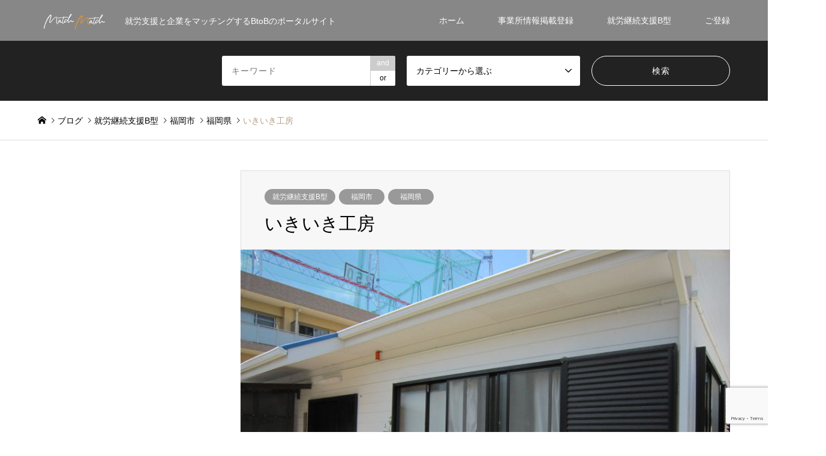

--- FILE ---
content_type: text/html; charset=UTF-8
request_url: https://match-match.jp/shyuroub/%E3%81%84%E3%81%8D%E3%81%84%E3%81%8D%E5%B7%A5%E6%88%BF/
body_size: 143906
content:
<!DOCTYPE html><html lang="ja"><head><meta charset="UTF-8"> <!--[if IE]><meta http-equiv="X-UA-Compatible" content="IE=edge"><![endif]--><meta name="viewport" content="width=device-width"><title>いきいき工房 | マッチマッチ</title><meta name="description" content="事業所名いきいき工房フリガナイキイキコウボウ事業所番号4011100528所在地福岡県福岡市西区小戸2-1-2電話092-884-0844メールホームページ社会福祉法人いきいき福祉会 - いきいき福祉会 (jimdofree.com)定員..."><link rel="pingback" href="https://match-match.jp/xmlrpc.php"><meta name='robots' content='max-image-preview:large' /><link rel="alternate" type="application/rss+xml" title="マッチマッチ &raquo; フィード" href="https://match-match.jp/feed/" /><link rel="alternate" type="application/rss+xml" title="マッチマッチ &raquo; コメントフィード" href="https://match-match.jp/comments/feed/" /><link rel="alternate" type="application/rss+xml" title="マッチマッチ &raquo; いきいき工房 のコメントのフィード" href="https://match-match.jp/shyuroub/%e3%81%84%e3%81%8d%e3%81%84%e3%81%8d%e5%b7%a5%e6%88%bf/feed/" /><link rel="alternate" title="oEmbed (JSON)" type="application/json+oembed" href="https://match-match.jp/wp-json/oembed/1.0/embed?url=https%3A%2F%2Fmatch-match.jp%2Fshyuroub%2F%25e3%2581%2584%25e3%2581%258d%25e3%2581%2584%25e3%2581%258d%25e5%25b7%25a5%25e6%2588%25bf%2F" /><link rel="alternate" title="oEmbed (XML)" type="text/xml+oembed" href="https://match-match.jp/wp-json/oembed/1.0/embed?url=https%3A%2F%2Fmatch-match.jp%2Fshyuroub%2F%25e3%2581%2584%25e3%2581%258d%25e3%2581%2584%25e3%2581%258d%25e5%25b7%25a5%25e6%2588%25bf%2F&#038;format=xml" /><style id='wp-img-auto-sizes-contain-inline-css' type='text/css'>img:is([sizes=auto i],[sizes^="auto," i]){contain-intrinsic-size:3000px 1500px}
/*# sourceURL=wp-img-auto-sizes-contain-inline-css */</style><link rel='stylesheet' id='style-css' href='https://match-match.jp/wp-content/cache/autoptimize/css/autoptimize_single_11732afa4d6ab05c3bf565454ae9333b.css?ver=1.2' type='text/css' media='all' /><style id='wp-emoji-styles-inline-css' type='text/css'>img.wp-smiley, img.emoji {
		display: inline !important;
		border: none !important;
		box-shadow: none !important;
		height: 1em !important;
		width: 1em !important;
		margin: 0 0.07em !important;
		vertical-align: -0.1em !important;
		background: none !important;
		padding: 0 !important;
	}
/*# sourceURL=wp-emoji-styles-inline-css */</style><style id='wp-block-library-inline-css' type='text/css'>:root{--wp-block-synced-color:#7a00df;--wp-block-synced-color--rgb:122,0,223;--wp-bound-block-color:var(--wp-block-synced-color);--wp-editor-canvas-background:#ddd;--wp-admin-theme-color:#007cba;--wp-admin-theme-color--rgb:0,124,186;--wp-admin-theme-color-darker-10:#006ba1;--wp-admin-theme-color-darker-10--rgb:0,107,160.5;--wp-admin-theme-color-darker-20:#005a87;--wp-admin-theme-color-darker-20--rgb:0,90,135;--wp-admin-border-width-focus:2px}@media (min-resolution:192dpi){:root{--wp-admin-border-width-focus:1.5px}}.wp-element-button{cursor:pointer}:root .has-very-light-gray-background-color{background-color:#eee}:root .has-very-dark-gray-background-color{background-color:#313131}:root .has-very-light-gray-color{color:#eee}:root .has-very-dark-gray-color{color:#313131}:root .has-vivid-green-cyan-to-vivid-cyan-blue-gradient-background{background:linear-gradient(135deg,#00d084,#0693e3)}:root .has-purple-crush-gradient-background{background:linear-gradient(135deg,#34e2e4,#4721fb 50%,#ab1dfe)}:root .has-hazy-dawn-gradient-background{background:linear-gradient(135deg,#faaca8,#dad0ec)}:root .has-subdued-olive-gradient-background{background:linear-gradient(135deg,#fafae1,#67a671)}:root .has-atomic-cream-gradient-background{background:linear-gradient(135deg,#fdd79a,#004a59)}:root .has-nightshade-gradient-background{background:linear-gradient(135deg,#330968,#31cdcf)}:root .has-midnight-gradient-background{background:linear-gradient(135deg,#020381,#2874fc)}:root{--wp--preset--font-size--normal:16px;--wp--preset--font-size--huge:42px}.has-regular-font-size{font-size:1em}.has-larger-font-size{font-size:2.625em}.has-normal-font-size{font-size:var(--wp--preset--font-size--normal)}.has-huge-font-size{font-size:var(--wp--preset--font-size--huge)}.has-text-align-center{text-align:center}.has-text-align-left{text-align:left}.has-text-align-right{text-align:right}.has-fit-text{white-space:nowrap!important}#end-resizable-editor-section{display:none}.aligncenter{clear:both}.items-justified-left{justify-content:flex-start}.items-justified-center{justify-content:center}.items-justified-right{justify-content:flex-end}.items-justified-space-between{justify-content:space-between}.screen-reader-text{border:0;clip-path:inset(50%);height:1px;margin:-1px;overflow:hidden;padding:0;position:absolute;width:1px;word-wrap:normal!important}.screen-reader-text:focus{background-color:#ddd;clip-path:none;color:#444;display:block;font-size:1em;height:auto;left:5px;line-height:normal;padding:15px 23px 14px;text-decoration:none;top:5px;width:auto;z-index:100000}html :where(.has-border-color){border-style:solid}html :where([style*=border-top-color]){border-top-style:solid}html :where([style*=border-right-color]){border-right-style:solid}html :where([style*=border-bottom-color]){border-bottom-style:solid}html :where([style*=border-left-color]){border-left-style:solid}html :where([style*=border-width]){border-style:solid}html :where([style*=border-top-width]){border-top-style:solid}html :where([style*=border-right-width]){border-right-style:solid}html :where([style*=border-bottom-width]){border-bottom-style:solid}html :where([style*=border-left-width]){border-left-style:solid}html :where(img[class*=wp-image-]){height:auto;max-width:100%}:where(figure){margin:0 0 1em}html :where(.is-position-sticky){--wp-admin--admin-bar--position-offset:var(--wp-admin--admin-bar--height,0px)}@media screen and (max-width:600px){html :where(.is-position-sticky){--wp-admin--admin-bar--position-offset:0px}}

/*# sourceURL=wp-block-library-inline-css */</style><style id='wp-block-table-inline-css' type='text/css'>.wp-block-table{overflow-x:auto}.wp-block-table table{border-collapse:collapse;width:100%}.wp-block-table thead{border-bottom:3px solid}.wp-block-table tfoot{border-top:3px solid}.wp-block-table td,.wp-block-table th{border:1px solid;padding:.5em}.wp-block-table .has-fixed-layout{table-layout:fixed;width:100%}.wp-block-table .has-fixed-layout td,.wp-block-table .has-fixed-layout th{word-break:break-word}.wp-block-table.aligncenter,.wp-block-table.alignleft,.wp-block-table.alignright{display:table;width:auto}.wp-block-table.aligncenter td,.wp-block-table.aligncenter th,.wp-block-table.alignleft td,.wp-block-table.alignleft th,.wp-block-table.alignright td,.wp-block-table.alignright th{word-break:break-word}.wp-block-table .has-subtle-light-gray-background-color{background-color:#f3f4f5}.wp-block-table .has-subtle-pale-green-background-color{background-color:#e9fbe5}.wp-block-table .has-subtle-pale-blue-background-color{background-color:#e7f5fe}.wp-block-table .has-subtle-pale-pink-background-color{background-color:#fcf0ef}.wp-block-table.is-style-stripes{background-color:initial;border-collapse:inherit;border-spacing:0}.wp-block-table.is-style-stripes tbody tr:nth-child(odd){background-color:#f0f0f0}.wp-block-table.is-style-stripes.has-subtle-light-gray-background-color tbody tr:nth-child(odd){background-color:#f3f4f5}.wp-block-table.is-style-stripes.has-subtle-pale-green-background-color tbody tr:nth-child(odd){background-color:#e9fbe5}.wp-block-table.is-style-stripes.has-subtle-pale-blue-background-color tbody tr:nth-child(odd){background-color:#e7f5fe}.wp-block-table.is-style-stripes.has-subtle-pale-pink-background-color tbody tr:nth-child(odd){background-color:#fcf0ef}.wp-block-table.is-style-stripes td,.wp-block-table.is-style-stripes th{border-color:#0000}.wp-block-table.is-style-stripes{border-bottom:1px solid #f0f0f0}.wp-block-table .has-border-color td,.wp-block-table .has-border-color th,.wp-block-table .has-border-color tr,.wp-block-table .has-border-color>*{border-color:inherit}.wp-block-table table[style*=border-top-color] tr:first-child,.wp-block-table table[style*=border-top-color] tr:first-child td,.wp-block-table table[style*=border-top-color] tr:first-child th,.wp-block-table table[style*=border-top-color]>*,.wp-block-table table[style*=border-top-color]>* td,.wp-block-table table[style*=border-top-color]>* th{border-top-color:inherit}.wp-block-table table[style*=border-top-color] tr:not(:first-child){border-top-color:initial}.wp-block-table table[style*=border-right-color] td:last-child,.wp-block-table table[style*=border-right-color] th,.wp-block-table table[style*=border-right-color] tr,.wp-block-table table[style*=border-right-color]>*{border-right-color:inherit}.wp-block-table table[style*=border-bottom-color] tr:last-child,.wp-block-table table[style*=border-bottom-color] tr:last-child td,.wp-block-table table[style*=border-bottom-color] tr:last-child th,.wp-block-table table[style*=border-bottom-color]>*,.wp-block-table table[style*=border-bottom-color]>* td,.wp-block-table table[style*=border-bottom-color]>* th{border-bottom-color:inherit}.wp-block-table table[style*=border-bottom-color] tr:not(:last-child){border-bottom-color:initial}.wp-block-table table[style*=border-left-color] td:first-child,.wp-block-table table[style*=border-left-color] th,.wp-block-table table[style*=border-left-color] tr,.wp-block-table table[style*=border-left-color]>*{border-left-color:inherit}.wp-block-table table[style*=border-style] td,.wp-block-table table[style*=border-style] th,.wp-block-table table[style*=border-style] tr,.wp-block-table table[style*=border-style]>*{border-style:inherit}.wp-block-table table[style*=border-width] td,.wp-block-table table[style*=border-width] th,.wp-block-table table[style*=border-width] tr,.wp-block-table table[style*=border-width]>*{border-style:inherit;border-width:inherit}
/*# sourceURL=https://match-match.jp/wp-includes/blocks/table/style.min.css */</style><style id='global-styles-inline-css' type='text/css'>:root{--wp--preset--aspect-ratio--square: 1;--wp--preset--aspect-ratio--4-3: 4/3;--wp--preset--aspect-ratio--3-4: 3/4;--wp--preset--aspect-ratio--3-2: 3/2;--wp--preset--aspect-ratio--2-3: 2/3;--wp--preset--aspect-ratio--16-9: 16/9;--wp--preset--aspect-ratio--9-16: 9/16;--wp--preset--color--black: #000000;--wp--preset--color--cyan-bluish-gray: #abb8c3;--wp--preset--color--white: #ffffff;--wp--preset--color--pale-pink: #f78da7;--wp--preset--color--vivid-red: #cf2e2e;--wp--preset--color--luminous-vivid-orange: #ff6900;--wp--preset--color--luminous-vivid-amber: #fcb900;--wp--preset--color--light-green-cyan: #7bdcb5;--wp--preset--color--vivid-green-cyan: #00d084;--wp--preset--color--pale-cyan-blue: #8ed1fc;--wp--preset--color--vivid-cyan-blue: #0693e3;--wp--preset--color--vivid-purple: #9b51e0;--wp--preset--gradient--vivid-cyan-blue-to-vivid-purple: linear-gradient(135deg,rgb(6,147,227) 0%,rgb(155,81,224) 100%);--wp--preset--gradient--light-green-cyan-to-vivid-green-cyan: linear-gradient(135deg,rgb(122,220,180) 0%,rgb(0,208,130) 100%);--wp--preset--gradient--luminous-vivid-amber-to-luminous-vivid-orange: linear-gradient(135deg,rgb(252,185,0) 0%,rgb(255,105,0) 100%);--wp--preset--gradient--luminous-vivid-orange-to-vivid-red: linear-gradient(135deg,rgb(255,105,0) 0%,rgb(207,46,46) 100%);--wp--preset--gradient--very-light-gray-to-cyan-bluish-gray: linear-gradient(135deg,rgb(238,238,238) 0%,rgb(169,184,195) 100%);--wp--preset--gradient--cool-to-warm-spectrum: linear-gradient(135deg,rgb(74,234,220) 0%,rgb(151,120,209) 20%,rgb(207,42,186) 40%,rgb(238,44,130) 60%,rgb(251,105,98) 80%,rgb(254,248,76) 100%);--wp--preset--gradient--blush-light-purple: linear-gradient(135deg,rgb(255,206,236) 0%,rgb(152,150,240) 100%);--wp--preset--gradient--blush-bordeaux: linear-gradient(135deg,rgb(254,205,165) 0%,rgb(254,45,45) 50%,rgb(107,0,62) 100%);--wp--preset--gradient--luminous-dusk: linear-gradient(135deg,rgb(255,203,112) 0%,rgb(199,81,192) 50%,rgb(65,88,208) 100%);--wp--preset--gradient--pale-ocean: linear-gradient(135deg,rgb(255,245,203) 0%,rgb(182,227,212) 50%,rgb(51,167,181) 100%);--wp--preset--gradient--electric-grass: linear-gradient(135deg,rgb(202,248,128) 0%,rgb(113,206,126) 100%);--wp--preset--gradient--midnight: linear-gradient(135deg,rgb(2,3,129) 0%,rgb(40,116,252) 100%);--wp--preset--font-size--small: 13px;--wp--preset--font-size--medium: 20px;--wp--preset--font-size--large: 36px;--wp--preset--font-size--x-large: 42px;--wp--preset--spacing--20: 0.44rem;--wp--preset--spacing--30: 0.67rem;--wp--preset--spacing--40: 1rem;--wp--preset--spacing--50: 1.5rem;--wp--preset--spacing--60: 2.25rem;--wp--preset--spacing--70: 3.38rem;--wp--preset--spacing--80: 5.06rem;--wp--preset--shadow--natural: 6px 6px 9px rgba(0, 0, 0, 0.2);--wp--preset--shadow--deep: 12px 12px 50px rgba(0, 0, 0, 0.4);--wp--preset--shadow--sharp: 6px 6px 0px rgba(0, 0, 0, 0.2);--wp--preset--shadow--outlined: 6px 6px 0px -3px rgb(255, 255, 255), 6px 6px rgb(0, 0, 0);--wp--preset--shadow--crisp: 6px 6px 0px rgb(0, 0, 0);}:where(.is-layout-flex){gap: 0.5em;}:where(.is-layout-grid){gap: 0.5em;}body .is-layout-flex{display: flex;}.is-layout-flex{flex-wrap: wrap;align-items: center;}.is-layout-flex > :is(*, div){margin: 0;}body .is-layout-grid{display: grid;}.is-layout-grid > :is(*, div){margin: 0;}:where(.wp-block-columns.is-layout-flex){gap: 2em;}:where(.wp-block-columns.is-layout-grid){gap: 2em;}:where(.wp-block-post-template.is-layout-flex){gap: 1.25em;}:where(.wp-block-post-template.is-layout-grid){gap: 1.25em;}.has-black-color{color: var(--wp--preset--color--black) !important;}.has-cyan-bluish-gray-color{color: var(--wp--preset--color--cyan-bluish-gray) !important;}.has-white-color{color: var(--wp--preset--color--white) !important;}.has-pale-pink-color{color: var(--wp--preset--color--pale-pink) !important;}.has-vivid-red-color{color: var(--wp--preset--color--vivid-red) !important;}.has-luminous-vivid-orange-color{color: var(--wp--preset--color--luminous-vivid-orange) !important;}.has-luminous-vivid-amber-color{color: var(--wp--preset--color--luminous-vivid-amber) !important;}.has-light-green-cyan-color{color: var(--wp--preset--color--light-green-cyan) !important;}.has-vivid-green-cyan-color{color: var(--wp--preset--color--vivid-green-cyan) !important;}.has-pale-cyan-blue-color{color: var(--wp--preset--color--pale-cyan-blue) !important;}.has-vivid-cyan-blue-color{color: var(--wp--preset--color--vivid-cyan-blue) !important;}.has-vivid-purple-color{color: var(--wp--preset--color--vivid-purple) !important;}.has-black-background-color{background-color: var(--wp--preset--color--black) !important;}.has-cyan-bluish-gray-background-color{background-color: var(--wp--preset--color--cyan-bluish-gray) !important;}.has-white-background-color{background-color: var(--wp--preset--color--white) !important;}.has-pale-pink-background-color{background-color: var(--wp--preset--color--pale-pink) !important;}.has-vivid-red-background-color{background-color: var(--wp--preset--color--vivid-red) !important;}.has-luminous-vivid-orange-background-color{background-color: var(--wp--preset--color--luminous-vivid-orange) !important;}.has-luminous-vivid-amber-background-color{background-color: var(--wp--preset--color--luminous-vivid-amber) !important;}.has-light-green-cyan-background-color{background-color: var(--wp--preset--color--light-green-cyan) !important;}.has-vivid-green-cyan-background-color{background-color: var(--wp--preset--color--vivid-green-cyan) !important;}.has-pale-cyan-blue-background-color{background-color: var(--wp--preset--color--pale-cyan-blue) !important;}.has-vivid-cyan-blue-background-color{background-color: var(--wp--preset--color--vivid-cyan-blue) !important;}.has-vivid-purple-background-color{background-color: var(--wp--preset--color--vivid-purple) !important;}.has-black-border-color{border-color: var(--wp--preset--color--black) !important;}.has-cyan-bluish-gray-border-color{border-color: var(--wp--preset--color--cyan-bluish-gray) !important;}.has-white-border-color{border-color: var(--wp--preset--color--white) !important;}.has-pale-pink-border-color{border-color: var(--wp--preset--color--pale-pink) !important;}.has-vivid-red-border-color{border-color: var(--wp--preset--color--vivid-red) !important;}.has-luminous-vivid-orange-border-color{border-color: var(--wp--preset--color--luminous-vivid-orange) !important;}.has-luminous-vivid-amber-border-color{border-color: var(--wp--preset--color--luminous-vivid-amber) !important;}.has-light-green-cyan-border-color{border-color: var(--wp--preset--color--light-green-cyan) !important;}.has-vivid-green-cyan-border-color{border-color: var(--wp--preset--color--vivid-green-cyan) !important;}.has-pale-cyan-blue-border-color{border-color: var(--wp--preset--color--pale-cyan-blue) !important;}.has-vivid-cyan-blue-border-color{border-color: var(--wp--preset--color--vivid-cyan-blue) !important;}.has-vivid-purple-border-color{border-color: var(--wp--preset--color--vivid-purple) !important;}.has-vivid-cyan-blue-to-vivid-purple-gradient-background{background: var(--wp--preset--gradient--vivid-cyan-blue-to-vivid-purple) !important;}.has-light-green-cyan-to-vivid-green-cyan-gradient-background{background: var(--wp--preset--gradient--light-green-cyan-to-vivid-green-cyan) !important;}.has-luminous-vivid-amber-to-luminous-vivid-orange-gradient-background{background: var(--wp--preset--gradient--luminous-vivid-amber-to-luminous-vivid-orange) !important;}.has-luminous-vivid-orange-to-vivid-red-gradient-background{background: var(--wp--preset--gradient--luminous-vivid-orange-to-vivid-red) !important;}.has-very-light-gray-to-cyan-bluish-gray-gradient-background{background: var(--wp--preset--gradient--very-light-gray-to-cyan-bluish-gray) !important;}.has-cool-to-warm-spectrum-gradient-background{background: var(--wp--preset--gradient--cool-to-warm-spectrum) !important;}.has-blush-light-purple-gradient-background{background: var(--wp--preset--gradient--blush-light-purple) !important;}.has-blush-bordeaux-gradient-background{background: var(--wp--preset--gradient--blush-bordeaux) !important;}.has-luminous-dusk-gradient-background{background: var(--wp--preset--gradient--luminous-dusk) !important;}.has-pale-ocean-gradient-background{background: var(--wp--preset--gradient--pale-ocean) !important;}.has-electric-grass-gradient-background{background: var(--wp--preset--gradient--electric-grass) !important;}.has-midnight-gradient-background{background: var(--wp--preset--gradient--midnight) !important;}.has-small-font-size{font-size: var(--wp--preset--font-size--small) !important;}.has-medium-font-size{font-size: var(--wp--preset--font-size--medium) !important;}.has-large-font-size{font-size: var(--wp--preset--font-size--large) !important;}.has-x-large-font-size{font-size: var(--wp--preset--font-size--x-large) !important;}
/*# sourceURL=global-styles-inline-css */</style><style id='classic-theme-styles-inline-css' type='text/css'>/*! This file is auto-generated */
.wp-block-button__link{color:#fff;background-color:#32373c;border-radius:9999px;box-shadow:none;text-decoration:none;padding:calc(.667em + 2px) calc(1.333em + 2px);font-size:1.125em}.wp-block-file__button{background:#32373c;color:#fff;text-decoration:none}
/*# sourceURL=/wp-includes/css/classic-themes.min.css */</style><link rel='stylesheet' id='contact-form-7-css' href='https://match-match.jp/wp-content/cache/autoptimize/css/autoptimize_single_64ac31699f5326cb3c76122498b76f66.css?ver=6.1.4' type='text/css' media='all' /><link rel='stylesheet' id='wpt-twitter-feed-css' href='https://match-match.jp/wp-content/cache/autoptimize/css/autoptimize_single_6d7eb7baaa2b2aa4f55470fbae16b2d9.css?ver=6.9' type='text/css' media='all' /> <script type="text/javascript" src="https://match-match.jp/wp-includes/js/jquery/jquery.min.js?ver=3.7.1" id="jquery-core-js"></script> <script defer type="text/javascript" src="https://match-match.jp/wp-includes/js/jquery/jquery-migrate.min.js?ver=3.4.1" id="jquery-migrate-js"></script> <link rel="https://api.w.org/" href="https://match-match.jp/wp-json/" /><link rel="alternate" title="JSON" type="application/json" href="https://match-match.jp/wp-json/wp/v2/posts/592" /><link rel="canonical" href="https://match-match.jp/shyuroub/%e3%81%84%e3%81%8d%e3%81%84%e3%81%8d%e5%b7%a5%e6%88%bf/" /><link rel='shortlink' href='https://match-match.jp/?p=592' /><link rel="stylesheet" href="https://match-match.jp/wp-content/cache/autoptimize/css/autoptimize_single_ac2ab93ff8fae858267018dc1efa1b4d.css?ver=1.2"><link rel="stylesheet" href="https://match-match.jp/wp-content/cache/autoptimize/css/autoptimize_single_36510fd6c9690c07c27c661a95ab8fff.css?ver=1.2"><link rel="stylesheet" href="https://match-match.jp/wp-content/cache/autoptimize/css/autoptimize_single_015c7e889aa5f0857d58a3701cd4641f.css?ver=1.2"><link rel="stylesheet" href="https://match-match.jp/wp-content/cache/autoptimize/css/autoptimize_single_ebad8677f75cfa2755dc030aadfc24c9.css?ver=1.2"> <script defer src="https://match-match.jp/wp-content/cache/autoptimize/js/autoptimize_single_6516449ed5089677ed3d7e2f11fc8942.js?ver=1.2"></script> <script defer src="https://match-match.jp/wp-content/cache/autoptimize/js/autoptimize_single_cea099e99d45ae0cf91f173876e3d4c3.js?ver=1.2"></script> <script defer src="https://match-match.jp/wp-content/cache/autoptimize/js/autoptimize_single_51239cb10c010d85da5cdb51a67eda00.js?ver=1.2"></script> <script defer src="https://match-match.jp/wp-content/cache/autoptimize/js/autoptimize_single_df8c9ac6de63eafed6183db5f20708d4.js?ver=1.2"></script> <script defer src="https://match-match.jp/wp-content/cache/autoptimize/js/autoptimize_single_dae3acf2d67ed03a498b056a39a21a39.js?ver=1.2"></script> <script defer src="https://match-match.jp/wp-content/themes/gensen_tcd050/js/jquery.chosen.min.js?ver=1.2"></script> <link rel="stylesheet" href="https://match-match.jp/wp-content/cache/autoptimize/css/autoptimize_single_fa5ca5d93988720085c51c63bd858689.css?ver=1.2"><style type="text/css">body, input, textarea, select { font-family: Arial, "ヒラギノ角ゴ ProN W3", "Hiragino Kaku Gothic ProN", "メイリオ", Meiryo, sans-serif; }
.rich_font { font-family: "Times New Roman" , "游明朝" , "Yu Mincho" , "游明朝体" , "YuMincho" , "ヒラギノ明朝 Pro W3" , "Hiragino Mincho Pro" , "HiraMinProN-W3" , "HGS明朝E" , "ＭＳ Ｐ明朝" , "MS PMincho" , serif; font-weight:500; }

#header_logo #logo_text .logo { font-size:36px; }
#header_logo_fix #logo_text_fixed .logo { font-size:36px; }
#footer_logo .logo_text { font-size:36px; }
#post_title { font-size:30px; }
.post_content { font-size:14px; }
#archive_headline { font-size:42px; }
#archive_desc { font-size:14px; }
  
@media screen and (max-width:991px) {
  #header_logo #logo_text .logo { font-size:26px; }
  #header_logo_fix #logo_text_fixed .logo { font-size:26px; }
  #footer_logo .logo_text { font-size:26px; }
  #post_title { font-size:16px; }
  .post_content { font-size:14px; }
  #archive_headline { font-size:20px; }
  #archive_desc { font-size:14px; }
}

#left_col { float:right; }
#side_col { float:left; }

#site_wrap { display:none; }
#site_loader_overlay {
  background: #fff;
  opacity: 1;
  position: fixed;
  top: 0px;
  left: 0px;
  width: 100%;
  height: 100%;
  width: 100vw;
  height: 100vh;
  z-index: 99999;
}

/* type1 */
#site_loader_animation {
  margin: -25.5px 0 0 -25.5px;
  width: 48px;
  height: 48px;
  font-size: 10px;
  text-indent: -9999em;
  position: fixed;
  top: 50%;
  left: 50%;
  border: 3px solid rgba(182,158,132,0.2);
  border-top-color: #b69e84;
  border-radius: 50%;
  -webkit-animation: loading-circle 1.1s infinite linear;
  animation: loading-circle 1.1s infinite linear;
}
@-webkit-keyframes loading-circle {
  0% { -webkit-transform: rotate(0deg); transform: rotate(0deg); }
  100% { -webkit-transform: rotate(360deg); transform: rotate(360deg); }
}
@keyframes loading-circle {
  0% { -webkit-transform: rotate(0deg); transform: rotate(0deg); }
  100% { -webkit-transform: rotate(360deg); transform: rotate(360deg);
  }
}


.image {
overflow: hidden;
-webkit-backface-visibility: hidden;
backface-visibility: hidden;
-webkit-transition-duration: .35s;
-moz-transition-duration: .35s;
-ms-transition-duration: .35s;
-o-transition-duration: .35s;
transition-duration: .35s;
}
.image img {
-webkit-backface-visibility: hidden;
backface-visibility: hidden;
-webkit-transform: scale(1);
-webkit-transition-property: opacity, scale, -webkit-transform, transform;
-webkit-transition-duration: .35s;
-moz-transform: scale(1);
-moz-transition-property: opacity, scale, -moz-transform, transform;
-moz-transition-duration: .35s;
-ms-transform: scale(1);
-ms-transition-property: opacity, scale, -ms-transform, transform;
-ms-transition-duration: .35s;
-o-transform: scale(1);
-o-transition-property: opacity, scale, -o-transform, transform;
-o-transition-duration: .35s;
transform: scale(1);
transition-property: opacity, scale, transform;
transition-duration: .35s;
}
.image:hover img, a:hover .image img {
-webkit-transform: scale(1.2);
-moz-transform: scale(1.2);
-ms-transform: scale(1.2);
-o-transform: scale(1.2);
transform: scale(1.2);
}
.introduce_list_col a:hover .image img {
-webkit-transform: scale(1.2) translate3d(-41.66%, 0, 0);
-moz-transform: scale(1.2) translate3d(-41.66%, 0, 0);
-ms-transform: scale(1.2) translate3d(-41.66%, 0, 0);
-o-transform: scale(1.2) translate3d(-41.66%, 0, 0);
transform: scale(1.2) translate3d(-41.66%, 0, 0);
}


.archive_filter .button input:hover, .archive_sort dt,#post_pagination p, #post_pagination a:hover, #return_top a, .c-pw__btn,
#comment_header ul li a:hover, #comment_header ul li.comment_switch_active a, #comment_header #comment_closed p,
#introduce_slider .slick-dots li button:hover, #introduce_slider .slick-dots li.slick-active button
{ background-color:#b69e84; }

#comment_header ul li.comment_switch_active a, #comment_header #comment_closed p, #guest_info input:focus, #comment_textarea textarea:focus
{ border-color:#b69e84; }

#comment_header ul li.comment_switch_active a:after, #comment_header #comment_closed p:after
{ border-color:#b69e84 transparent transparent transparent; }

.header_search_inputs .chosen-results li[data-option-array-index="0"]
{ background-color:#b69e84 !important; border-color:#b69e84; }

a:hover, #bread_crumb li a:hover, #bread_crumb li.home a:hover:before, #bread_crumb li.last,
#archive_headline, .archive_header .headline, .archive_filter_headline, #related_post .headline,
#introduce_header .headline, .introduce_list_col .info .title, .introduce_archive_banner_link a:hover,
#recent_news .headline, #recent_news li a:hover, #comment_headline,
.side_headline, ul.banner_list li a:hover .caption, .footer_headline, .footer_widget a:hover,
#index_news .entry-date, #index_news_mobile .entry-date, .cb_content-carousel a:hover .image .title
{ color:#b69e84; }

#index_news_mobile .archive_link a:hover, .cb_content-blog_list .archive_link a:hover, #load_post a:hover, #submit_comment:hover, .c-pw__btn:hover
{ background-color:#92785f; }

#header_search select:focus, .header_search_inputs .chosen-with-drop .chosen-single span, #footer_contents a:hover, #footer_nav a:hover, #footer_social_link li:hover:before,
#header_slider .slick-arrow:hover, .cb_content-carousel .slick-arrow:hover
{ color:#92785f; }

.post_content a { color:#b69e84; }

#header_search, #index_header_search { background-color:#222222; }

#footer_nav { background-color:#F7F7F7; }
#footer_contents { background-color:#222222; }

#header_search_submit { background-color:rgba(0,0,0,0); }
#header_search_submit:hover { background-color:rgba(146,120,95,1.0); }
.cat-category { background-color:#999999 !important; }
.cat-category4 { background-color:#999999 !important; }
.cat-category5 { background-color:#000000 !important; }
.cat-category6 { background-color:#49240d !important; }

@media only screen and (min-width:992px) {
  #global_menu ul ul a { background-color:#b69e84; }
  #global_menu ul ul a:hover, #global_menu ul ul .current-menu-item > a { background-color:#92785f; }
  #header_top { background-color:#878787; }
  .has_header_content #header_top { background-color:rgba(135,135,135,0.6); }
  .fix_top.header_fix #header_top { background-color:rgba(135,135,135,0.6); }
  #header_logo a, #global_menu > ul > li > a { color:#ffffff; }
  #header_logo_fix a, .fix_top.header_fix #global_menu > ul > li > a { color:#ffffff; }
  .has_header_content #index_header_search { background-color:rgba(34,34,34,0.6); }
}
@media screen and (max-width:991px) {
  #global_menu { background-color:#b69e84; }
  #global_menu a:hover, #global_menu .current-menu-item > a { background-color:#92785f; }
  #header_top { background-color:#878787; }
  #header_top a, #header_top a:before { color:#ffffff !important; }
  .mobile_fix_top.header_fix #header_top { background-color:rgba(135,135,135,0.6); }
  .mobile_fix_top.header_fix #header_top a, .mobile_fix_top.header_fix #header_top a:before { color:#ffffff !important; }
  .archive_sort dt { color:#b69e84; }
  .post-type-archive-news #recent_news .show_date li .date { color:#b69e84; }
}</style><style type="text/css"></style><style type="text/css" id="wp-custom-css">/************************************
** お問い合わせフォームの入力
************************************/
input[type="password"],
input[type="datetime"],
input[type="date"],
input[type="month"],
input[type="time"],
input[type="week"],
input[type="number"],
input[type="email"],
input[type="url"],
input[type="search"],
input[type="tel"],
input[type="color"],
select,
textarea,
.field {
  display: block;
  width: 100%;
  height: 45px;
  margin-bottom: 0;
  padding: 0 12px;
  border: 0;
  border-radius: 3px;
  background-color: #eff1f5;
  box-shadow: none;
  color: #5c6b80;
  font-size: 1em;
  vertical-align: middle;
  line-height: 45px;
  transition: background-color 0.24s ease-in-out;
}
textarea {
  max-width: 100%;
  min-height: 120px;
  line-height: 1.5em;
  padding: 0.5em;
  overflow: auto;
}
@media(max-width:500px) {
    .inquiry td,
    .inquiry th {
        display: block !important;
        width: 100% !important;
        border-top: none !important;
        -webkit-box-sizing: border-box !important;
        -moz-box-sizing: border-box !important;
        box-sizing: border-box !important
    }
    .inquiry tr:first-child th {
        border-top: 1px solid #d7d7d7 !important
    }
    .inquiry .any,
    .inquiry .haveto {
        font-size: 10px
    }
}
.inquiry th {
    text-align: left;
	  vertical-align: middle;
    font-size: 14px;
    color: #444;
    padding-right: 5px;
    width: 30%;
    background: #f7f7f7;
    border: solid 1px #d7d7d7
}
.inquiry td {
    font-size: 13px;
    border: solid 1px #d7d7d7
}
.entry-content .inquiry tr,
.entry-content table {
    border: solid 1px #d7d7d7
}
.haveto {
    font-size: 7px;
    padding: 5px;
    background: #ff9393;
    color: #fff;
    border-radius: 2px;
    margin-right: 5px;
    position: relative;
    bottom: 1px
}
.any {
    font-size: 7px;
    padding: 5px;
    background: #93c9ff;
    color: #fff;
    border-radius: 2px;
    margin-right: 5px;
    position: relative;
    bottom: 1px
}
.verticallist .wpcf7-list-item {
    display: block
}
#formbtn {
    display: block;
    padding: 15px;
    width: 350px;
    background: #ffaa56;
    color: #fff;
    font-size: 18px;
    font-weight: 700;
    border-radius: 2px;
    margin: 25px auto 0
}
#formbtn:hover {
    background: #fff;
    color: #ffaa56;
    border: 2px solid #ffaa56
}
th {
    font-weight: 700;
    text-transform: uppercase;
    padding: 13px
}
td {
    border-top: 1px solid #ededed;
    padding: 12px
}
input,
select,
textarea {
    border: 1px solid #dfdfdf;
    letter-spacing: 1px;
    margin: 0;
    max-width: 100%;
    resize: none
}</style> <script defer src="https://www.googletagmanager.com/gtag/js?id=G-BXW1RTY153"></script> <script defer src="[data-uri]"></script> </head><body id="body" class="wp-singular post-template-default single single-post postid-592 single-format-standard wp-theme-gensen_tcd050 fix_top"><div id="site_loader_overlay"><div id="site_loader_animation"></div></div><div id="site_wrap"><div id="header"><div id="header_top"><div class="inner clearfix"><div id="header_logo"><div id="logo_image"><h1 class="logo"> <a href="https://match-match.jp/" title="マッチマッチ" data-label="マッチマッチ"><img src="https://match-match.jp/wp-content/uploads/2021/08/match-logo2w.png?1769826117" alt="マッチマッチ" title="マッチマッチ" /><span class="desc">就労支援と企業をマッチングするBtoBのポータルサイト</span></a></h1></div></div><div id="header_logo_fix"><div id="logo_image_fixed"><p class="logo rich_font"><a href="https://match-match.jp/" title="マッチマッチ"><img src="https://match-match.jp/wp-content/uploads/2021/08/match-logo2w.png?1769826117" alt="マッチマッチ" title="マッチマッチ" /></a></p></div></div> <a href="#" class="search_button"><span>検索</span></a> <a href="#" class="menu_button"><span>menu</span></a><div id="global_menu"><ul id="menu-%e3%83%88%e3%83%83%e3%83%97%e3%83%a1%e3%83%8b%e3%83%a5%e3%83%bc" class="menu"><li id="menu-item-32" class="menu-item menu-item-type-custom menu-item-object-custom menu-item-home menu-item-has-children menu-item-32"><a href="https://match-match.jp/">ホーム</a><ul class="sub-menu"><li id="menu-item-30" class="menu-item menu-item-type-post_type menu-item-object-page menu-item-30"><a href="https://match-match.jp/company/">会社概要</a></li><li id="menu-item-31" class="menu-item menu-item-type-post_type menu-item-object-page menu-item-privacy-policy menu-item-31"><a rel="privacy-policy" href="https://match-match.jp/privacy-policy/">プライバシーポリシー</a></li></ul></li><li id="menu-item-6273" class="menu-item menu-item-type-post_type menu-item-object-page menu-item-6273"><a href="https://match-match.jp/%e4%ba%8b%e6%a5%ad%e6%89%80%e6%83%85%e5%a0%b1%e6%8e%b2%e8%bc%89%e7%99%bb%e9%8c%b2/">事業所情報掲載登録</a></li><li id="menu-item-41" class="menu-item menu-item-type-taxonomy menu-item-object-category current-post-ancestor current-menu-parent current-post-parent menu-item-has-children menu-item-41"><a href="https://match-match.jp/category/shyuroub/">就労継続支援B型</a><ul class="sub-menu"><li id="menu-item-82" class="menu-item menu-item-type-taxonomy menu-item-object-category current-post-ancestor current-menu-parent current-post-parent menu-item-82"><a href="https://match-match.jp/category/fukuokaken/">福岡県</a></li><li id="menu-item-40" class="menu-item menu-item-type-taxonomy menu-item-object-category menu-item-40"><a href="https://match-match.jp/category/shimane/">島根県</a></li></ul></li><li id="menu-item-60" class="menu-item menu-item-type-custom menu-item-object-custom menu-item-home menu-item-has-children menu-item-60"><a href="https://match-match.jp/">ご登録</a><ul class="sub-menu"><li id="menu-item-53" class="menu-item menu-item-type-post_type menu-item-object-page menu-item-53"><a href="https://match-match.jp/entry/">福祉事業所登録</a></li><li id="menu-item-59" class="menu-item menu-item-type-post_type menu-item-object-page menu-item-59"><a href="https://match-match.jp/%e4%bc%81%e6%a5%ad%e6%a7%98%e7%99%bb%e9%8c%b2%e3%83%9a%e3%83%bc%e3%82%b8/">企業登録</a></li></ul></li></ul></div></div></div><div id="header_search"><div class="inner"><form action="https://match-match.jp/" method="get" class="columns-3"><div class="header_search_inputs header_search_keywords"> <input type="text" id="header_search_keywords" name="search_keywords" placeholder="キーワード" value="" /> <input type="hidden" name="search_keywords_operator" value="and" /><ul class="search_keywords_operator"><li class="active">and</li><li>or</li></ul></div><div class="header_search_inputs"> <select  name='search_cat1' id='header_search_cat1' class=''><option value='0' selected='selected'>カテゴリーから選ぶ</option><option class="level-0" value="1">未分類</option><option class="level-0" value="4">島根県</option><option class="level-1" value="5">&nbsp;&nbsp;&nbsp;出雲市</option><option class="level-1" value="76">&nbsp;&nbsp;&nbsp;松江市</option><option class="level-1" value="109">&nbsp;&nbsp;&nbsp;飯南町</option><option class="level-1" value="110">&nbsp;&nbsp;&nbsp;雲南市</option><option class="level-1" value="111">&nbsp;&nbsp;&nbsp;大田市</option><option class="level-1" value="112">&nbsp;&nbsp;&nbsp;邑南町</option><option class="level-1" value="113">&nbsp;&nbsp;&nbsp;川本町</option><option class="level-1" value="114">&nbsp;&nbsp;&nbsp;美郷町</option><option class="level-1" value="115">&nbsp;&nbsp;&nbsp;海士町</option><option class="level-1" value="116">&nbsp;&nbsp;&nbsp;隠岐の島町</option><option class="level-1" value="117">&nbsp;&nbsp;&nbsp;西ノ島町</option><option class="level-1" value="118">&nbsp;&nbsp;&nbsp;津和野町</option><option class="level-1" value="119">&nbsp;&nbsp;&nbsp;吉賀町</option><option class="level-1" value="120">&nbsp;&nbsp;&nbsp;江津市</option><option class="level-1" value="121">&nbsp;&nbsp;&nbsp;奥出雲町</option><option class="level-1" value="122">&nbsp;&nbsp;&nbsp;浜田市</option><option class="level-1" value="123">&nbsp;&nbsp;&nbsp;益田市</option><option class="level-1" value="124">&nbsp;&nbsp;&nbsp;安来市</option><option class="level-0" value="6">就労継続支援B型</option><option class="level-0" value="7">就労継続支援A型</option><option class="level-0" value="9">農業</option><option class="level-0" value="10">パソコン</option><option class="level-0" value="11">箱折り</option><option class="level-0" value="12">福岡県</option><option class="level-1" value="13">&nbsp;&nbsp;&nbsp;福岡市</option><option class="level-0" value="14">北海道</option><option class="level-1" value="59">&nbsp;&nbsp;&nbsp;札幌</option><option class="level-0" value="15">青森県</option><option class="level-1" value="60">&nbsp;&nbsp;&nbsp;青森市</option><option class="level-0" value="16">岩手県</option><option class="level-1" value="61">&nbsp;&nbsp;&nbsp;盛岡市</option><option class="level-0" value="17">宮城県</option><option class="level-1" value="62">&nbsp;&nbsp;&nbsp;仙台市</option><option class="level-1" value="238">&nbsp;&nbsp;&nbsp;石巻市</option><option class="level-1" value="239">&nbsp;&nbsp;&nbsp;岩沼市</option><option class="level-1" value="240">&nbsp;&nbsp;&nbsp;大河原町</option><option class="level-1" value="242">&nbsp;&nbsp;&nbsp;大崎市</option><option class="level-1" value="243">&nbsp;&nbsp;&nbsp;大郷町</option><option class="level-1" value="244">&nbsp;&nbsp;&nbsp;大衡村</option><option class="level-1" value="245">&nbsp;&nbsp;&nbsp;女川町</option><option class="level-1" value="246">&nbsp;&nbsp;&nbsp;角田市</option><option class="level-1" value="253">&nbsp;&nbsp;&nbsp;加美町</option><option class="level-1" value="254">&nbsp;&nbsp;&nbsp;川崎町</option><option class="level-1" value="255">&nbsp;&nbsp;&nbsp;栗原市</option><option class="level-1" value="256">&nbsp;&nbsp;&nbsp;気仙沼市</option><option class="level-1" value="257">&nbsp;&nbsp;&nbsp;蔵王町</option><option class="level-1" value="258">&nbsp;&nbsp;&nbsp;塩竈市</option><option class="level-1" value="259">&nbsp;&nbsp;&nbsp;色麻町</option><option class="level-1" value="260">&nbsp;&nbsp;&nbsp;七ヶ浜町</option><option class="level-1" value="261">&nbsp;&nbsp;&nbsp;柴田町</option><option class="level-1" value="262">&nbsp;&nbsp;&nbsp;白石市</option><option class="level-1" value="263">&nbsp;&nbsp;&nbsp;大和町</option><option class="level-1" value="264">&nbsp;&nbsp;&nbsp;多賀城市</option><option class="level-1" value="278">&nbsp;&nbsp;&nbsp;富谷市</option><option class="level-1" value="279">&nbsp;&nbsp;&nbsp;登米市</option><option class="level-1" value="280">&nbsp;&nbsp;&nbsp;名取市</option><option class="level-1" value="281">&nbsp;&nbsp;&nbsp;東松島市</option><option class="level-1" value="284">&nbsp;&nbsp;&nbsp;松島町</option><option class="level-1" value="285">&nbsp;&nbsp;&nbsp;丸森町</option><option class="level-1" value="286">&nbsp;&nbsp;&nbsp;美里町</option><option class="level-1" value="289">&nbsp;&nbsp;&nbsp;村田町</option><option class="level-1" value="290">&nbsp;&nbsp;&nbsp;山元町</option><option class="level-1" value="291">&nbsp;&nbsp;&nbsp;利府町</option><option class="level-1" value="292">&nbsp;&nbsp;&nbsp;涌谷町</option><option class="level-1" value="293">&nbsp;&nbsp;&nbsp;亘理町</option><option class="level-0" value="18">秋田県</option><option class="level-1" value="63">&nbsp;&nbsp;&nbsp;秋田市</option><option class="level-0" value="19">山形県</option><option class="level-1" value="64">&nbsp;&nbsp;&nbsp;山形市</option><option class="level-0" value="20">福島県</option><option class="level-1" value="65">&nbsp;&nbsp;&nbsp;福島市</option><option class="level-0" value="21">茨城県</option><option class="level-1" value="84">&nbsp;&nbsp;&nbsp;水戸市</option><option class="level-0" value="22">栃木県</option><option class="level-1" value="85">&nbsp;&nbsp;&nbsp;宇都宮市</option><option class="level-0" value="23">群馬県</option><option class="level-1" value="86">&nbsp;&nbsp;&nbsp;前橋市</option><option class="level-0" value="24">埼玉県</option><option class="level-1" value="87">&nbsp;&nbsp;&nbsp;さいたま市</option><option class="level-0" value="25">千葉県</option><option class="level-1" value="88">&nbsp;&nbsp;&nbsp;千葉市</option><option class="level-0" value="26">東京都</option><option class="level-1" value="89">&nbsp;&nbsp;&nbsp;新宿区</option><option class="level-0" value="27">神奈川県</option><option class="level-1" value="90">&nbsp;&nbsp;&nbsp;横浜市</option><option class="level-0" value="28">新潟県</option><option class="level-1" value="66">&nbsp;&nbsp;&nbsp;新潟市</option><option class="level-0" value="29">富山県</option><option class="level-1" value="67">&nbsp;&nbsp;&nbsp;富山市</option><option class="level-0" value="30">石川県</option><option class="level-1" value="68">&nbsp;&nbsp;&nbsp;金沢市</option><option class="level-0" value="31">福井県</option><option class="level-1" value="69">&nbsp;&nbsp;&nbsp;福井市</option><option class="level-0" value="32">山梨県</option><option class="level-1" value="70">&nbsp;&nbsp;&nbsp;甲府市</option><option class="level-0" value="33">長野県</option><option class="level-1" value="71">&nbsp;&nbsp;&nbsp;長野市</option><option class="level-0" value="34">岐阜県</option><option class="level-1" value="72">&nbsp;&nbsp;&nbsp;岐阜市</option><option class="level-1" value="297">&nbsp;&nbsp;&nbsp;安八郡安八町</option><option class="level-1" value="298">&nbsp;&nbsp;&nbsp;池田町</option><option class="level-1" value="301">&nbsp;&nbsp;&nbsp;揖斐川町</option><option class="level-1" value="302">&nbsp;&nbsp;&nbsp;恵那市</option><option class="level-0" value="35">静岡県</option><option class="level-1" value="73">&nbsp;&nbsp;&nbsp;静岡市</option><option class="level-1" value="219">&nbsp;&nbsp;&nbsp;熱海市</option><option class="level-1" value="220">&nbsp;&nbsp;&nbsp;伊豆市</option><option class="level-1" value="221">&nbsp;&nbsp;&nbsp;伊豆の国市</option><option class="level-1" value="222">&nbsp;&nbsp;&nbsp;御前崎市</option><option class="level-1" value="223">&nbsp;&nbsp;&nbsp;掛川市</option><option class="level-1" value="224">&nbsp;&nbsp;&nbsp;菊川市</option><option class="level-1" value="225">&nbsp;&nbsp;&nbsp;湖西市</option><option class="level-1" value="226">&nbsp;&nbsp;&nbsp;下田市</option><option class="level-1" value="227">&nbsp;&nbsp;&nbsp;裾野市</option><option class="level-1" value="228">&nbsp;&nbsp;&nbsp;沼津市</option><option class="level-1" value="229">&nbsp;&nbsp;&nbsp;袋井市</option><option class="level-1" value="230">&nbsp;&nbsp;&nbsp;富士宮市</option><option class="level-1" value="231">&nbsp;&nbsp;&nbsp;牧之原市</option><option class="level-1" value="232">&nbsp;&nbsp;&nbsp;伊東市</option><option class="level-1" value="233">&nbsp;&nbsp;&nbsp;藤枝市</option><option class="level-1" value="234">&nbsp;&nbsp;&nbsp;三島市</option><option class="level-1" value="235">&nbsp;&nbsp;&nbsp;磐田市</option><option class="level-1" value="236">&nbsp;&nbsp;&nbsp;富士市</option><option class="level-1" value="237">&nbsp;&nbsp;&nbsp;浜松市</option><option class="level-1" value="247">&nbsp;&nbsp;&nbsp;浜山市</option><option class="level-1" value="271">&nbsp;&nbsp;&nbsp;御殿場市</option><option class="level-1" value="272">&nbsp;&nbsp;&nbsp;島田市</option><option class="level-1" value="273">&nbsp;&nbsp;&nbsp;駿東郡</option><option class="level-1" value="276">&nbsp;&nbsp;&nbsp;焼津市</option><option class="level-1" value="277">&nbsp;&nbsp;&nbsp;榛原郡</option><option class="level-0" value="36">愛知県</option><option class="level-1" value="74">&nbsp;&nbsp;&nbsp;名古屋市</option><option class="level-1" value="177">&nbsp;&nbsp;&nbsp;愛西市</option><option class="level-1" value="178">&nbsp;&nbsp;&nbsp;西市</option><option class="level-1" value="179">&nbsp;&nbsp;&nbsp;北名古屋市</option><option class="level-1" value="180">&nbsp;&nbsp;&nbsp;瀬戸市</option><option class="level-1" value="181">&nbsp;&nbsp;&nbsp;小牧市</option><option class="level-1" value="182">&nbsp;&nbsp;&nbsp;一宮本町沖洲</option><option class="level-1" value="183">&nbsp;&nbsp;&nbsp;一宮本町</option><option class="level-1" value="184">&nbsp;&nbsp;&nbsp;長久手市</option><option class="level-1" value="185">&nbsp;&nbsp;&nbsp;刈谷市</option><option class="level-1" value="186">&nbsp;&nbsp;&nbsp;岡崎市</option><option class="level-1" value="187">&nbsp;&nbsp;&nbsp;豊橋市</option><option class="level-1" value="188">&nbsp;&nbsp;&nbsp;半田市</option><option class="level-1" value="189">&nbsp;&nbsp;&nbsp;湖南市</option><option class="level-1" value="190">&nbsp;&nbsp;&nbsp;稲沢市</option><option class="level-1" value="191">&nbsp;&nbsp;&nbsp;岩倉市</option><option class="level-1" value="192">&nbsp;&nbsp;&nbsp;知立長田</option><option class="level-1" value="193">&nbsp;&nbsp;&nbsp;日進市</option><option class="level-1" value="195">&nbsp;&nbsp;&nbsp;日井市</option><option class="level-1" value="196">&nbsp;&nbsp;&nbsp;稲田町</option><option class="level-1" value="197">&nbsp;&nbsp;&nbsp;豊田市</option><option class="level-1" value="198">&nbsp;&nbsp;&nbsp;新城市</option><option class="level-1" value="199">&nbsp;&nbsp;&nbsp;犬山市</option><option class="level-1" value="200">&nbsp;&nbsp;&nbsp;江南市</option><option class="level-1" value="201">&nbsp;&nbsp;&nbsp;海部郡蟹江町</option><option class="level-1" value="202">&nbsp;&nbsp;&nbsp;弥富市</option><option class="level-1" value="203">&nbsp;&nbsp;&nbsp;安城市</option><option class="level-1" value="204">&nbsp;&nbsp;&nbsp;春日井市</option><option class="level-1" value="205">&nbsp;&nbsp;&nbsp;尾張旭市</option><option class="level-1" value="206">&nbsp;&nbsp;&nbsp;東海市</option><option class="level-1" value="207">&nbsp;&nbsp;&nbsp;大府市</option><option class="level-1" value="208">&nbsp;&nbsp;&nbsp;海部郡町</option><option class="level-1" value="209">&nbsp;&nbsp;&nbsp;みよし市</option><option class="level-1" value="210">&nbsp;&nbsp;&nbsp;高浜市</option><option class="level-1" value="211">&nbsp;&nbsp;&nbsp;蒲部市</option><option class="level-1" value="212">&nbsp;&nbsp;&nbsp;あま市</option><option class="level-1" value="213">&nbsp;&nbsp;&nbsp;豊明市</option><option class="level-1" value="215">&nbsp;&nbsp;&nbsp;一宮市</option><option class="level-1" value="216">&nbsp;&nbsp;&nbsp;知立市</option><option class="level-1" value="217">&nbsp;&nbsp;&nbsp;豊川市</option><option class="level-1" value="218">&nbsp;&nbsp;&nbsp;凡羽郡抹桑町</option><option class="level-0" value="37">三重県</option><option class="level-1" value="91">&nbsp;&nbsp;&nbsp;津市</option><option class="level-0" value="38">滋賀県</option><option class="level-1" value="92">&nbsp;&nbsp;&nbsp;大津市</option><option class="level-1" value="248">&nbsp;&nbsp;&nbsp;愛荘町</option><option class="level-1" value="249">&nbsp;&nbsp;&nbsp;近江八幡市</option><option class="level-1" value="250">&nbsp;&nbsp;&nbsp;草津市</option><option class="level-1" value="251">&nbsp;&nbsp;&nbsp;甲賀市</option><option class="level-1" value="252">&nbsp;&nbsp;&nbsp;犬上郡甲良町</option><option class="level-1" value="265">&nbsp;&nbsp;&nbsp;湖南市</option><option class="level-1" value="266">&nbsp;&nbsp;&nbsp;高島市</option><option class="level-1" value="267">&nbsp;&nbsp;&nbsp;犬上郡多賀町</option><option class="level-1" value="268">&nbsp;&nbsp;&nbsp;犬上郡豊郷町</option><option class="level-1" value="269">&nbsp;&nbsp;&nbsp;長浜市</option><option class="level-1" value="270">&nbsp;&nbsp;&nbsp;東近江市</option><option class="level-1" value="274">&nbsp;&nbsp;&nbsp;彦根市</option><option class="level-1" value="275">&nbsp;&nbsp;&nbsp;蒲生郡日野町</option><option class="level-1" value="287">&nbsp;&nbsp;&nbsp;米原市</option><option class="level-1" value="288">&nbsp;&nbsp;&nbsp;守山市</option><option class="level-1" value="294">&nbsp;&nbsp;&nbsp;野洲市</option><option class="level-1" value="295">&nbsp;&nbsp;&nbsp;蒲生郡竜王町</option><option class="level-1" value="296">&nbsp;&nbsp;&nbsp;栗東市</option><option class="level-0" value="39">京都府</option><option class="level-1" value="93">&nbsp;&nbsp;&nbsp;京都市</option><option class="level-0" value="40">大阪府</option><option class="level-1" value="94">&nbsp;&nbsp;&nbsp;大阪市</option><option class="level-0" value="41">兵庫県</option><option class="level-1" value="95">&nbsp;&nbsp;&nbsp;神戸市</option><option class="level-0" value="42">奈良県</option><option class="level-1" value="96">&nbsp;&nbsp;&nbsp;奈良市</option><option class="level-0" value="43">和歌山県</option><option class="level-1" value="97">&nbsp;&nbsp;&nbsp;和歌山市</option><option class="level-0" value="44">鳥取県</option><option class="level-1" value="75">&nbsp;&nbsp;&nbsp;鳥取市</option><option class="level-0" value="45">岡山県</option><option class="level-1" value="77">&nbsp;&nbsp;&nbsp;岡山市</option><option class="level-0" value="46">広島県</option><option class="level-1" value="78">&nbsp;&nbsp;&nbsp;広島市</option><option class="level-0" value="47">山口県</option><option class="level-1" value="79">&nbsp;&nbsp;&nbsp;山口市</option><option class="level-1" value="160">&nbsp;&nbsp;&nbsp;岩国市</option><option class="level-1" value="161">&nbsp;&nbsp;&nbsp;阿武郡阿武町</option><option class="level-1" value="162">&nbsp;&nbsp;&nbsp;宇部市</option><option class="level-1" value="163">&nbsp;&nbsp;&nbsp;大島郡周防大島町</option><option class="level-1" value="164">&nbsp;&nbsp;&nbsp;熊毛郡平生町</option><option class="level-1" value="165">&nbsp;&nbsp;&nbsp;山陽小野田市</option><option class="level-1" value="166">&nbsp;&nbsp;&nbsp;下関市</option><option class="level-1" value="167">&nbsp;&nbsp;&nbsp;周南市</option><option class="level-1" value="168">&nbsp;&nbsp;&nbsp;長門市</option><option class="level-1" value="169">&nbsp;&nbsp;&nbsp;萩市</option><option class="level-1" value="170">&nbsp;&nbsp;&nbsp;光市</option><option class="level-1" value="171">&nbsp;&nbsp;&nbsp;防府市</option><option class="level-1" value="172">&nbsp;&nbsp;&nbsp;美祢市</option><option class="level-1" value="173">&nbsp;&nbsp;&nbsp;柳井市</option><option class="level-0" value="48">徳島県</option><option class="level-1" value="80">&nbsp;&nbsp;&nbsp;徳島市</option><option class="level-0" value="49">香川県</option><option class="level-1" value="81">&nbsp;&nbsp;&nbsp;高松市</option><option class="level-0" value="50">愛媛県</option><option class="level-1" value="82">&nbsp;&nbsp;&nbsp;松山市</option><option class="level-0" value="51">高知県</option><option class="level-1" value="83">&nbsp;&nbsp;&nbsp;高知市</option><option class="level-0" value="52">佐賀県</option><option class="level-1" value="98">&nbsp;&nbsp;&nbsp;佐賀市</option><option class="level-0" value="53">長崎県</option><option class="level-1" value="99">&nbsp;&nbsp;&nbsp;長崎市</option><option class="level-0" value="54">熊本県</option><option class="level-1" value="100">&nbsp;&nbsp;&nbsp;熊本市</option><option class="level-0" value="55">大分県宇佐市</option><option class="level-1" value="101">&nbsp;&nbsp;&nbsp;大分市</option><option class="level-0" value="56">宮崎県</option><option class="level-1" value="102">&nbsp;&nbsp;&nbsp;宮崎市</option><option class="level-0" value="57">鹿児島県</option><option class="level-1" value="103">&nbsp;&nbsp;&nbsp;鹿児島市</option><option class="level-0" value="58">沖縄県</option><option class="level-1" value="104">&nbsp;&nbsp;&nbsp;那覇市</option><option class="level-1" value="129">&nbsp;&nbsp;&nbsp;石垣市</option><option class="level-1" value="131">&nbsp;&nbsp;&nbsp;糸満市</option><option class="level-1" value="132">&nbsp;&nbsp;&nbsp;浦添市</option><option class="level-1" value="133">&nbsp;&nbsp;&nbsp;うるま市</option><option class="level-1" value="134">&nbsp;&nbsp;&nbsp;沖縄市</option><option class="level-1" value="135">&nbsp;&nbsp;&nbsp;宜野湾市</option><option class="level-1" value="136">&nbsp;&nbsp;&nbsp;国頭郡伊江村</option><option class="level-1" value="137">&nbsp;&nbsp;&nbsp;国頭郡大宜味村</option><option class="level-1" value="138">&nbsp;&nbsp;&nbsp;国頭郡恩納村</option><option class="level-1" value="139">&nbsp;&nbsp;&nbsp;国頭郡金武町</option><option class="level-1" value="140">&nbsp;&nbsp;&nbsp;国頭郡国頭村</option><option class="level-1" value="141">&nbsp;&nbsp;&nbsp;国頭郡今帰仁村</option><option class="level-1" value="142">&nbsp;&nbsp;&nbsp;国頭郡東村</option><option class="level-1" value="143">&nbsp;&nbsp;&nbsp;国頭郡本部町</option><option class="level-1" value="144">&nbsp;&nbsp;&nbsp;島尻郡伊是名村</option><option class="level-1" value="145">&nbsp;&nbsp;&nbsp;島尻郡南風原町</option><option class="level-1" value="146">&nbsp;&nbsp;&nbsp;島尻郡八重瀬町</option><option class="level-1" value="147">&nbsp;&nbsp;&nbsp;ワークセンター 愛の園</option><option class="level-1" value="148">&nbsp;&nbsp;&nbsp;島尻郡与那原町</option><option class="level-1" value="149">&nbsp;&nbsp;&nbsp;豊見城市</option><option class="level-1" value="150">&nbsp;&nbsp;&nbsp;中頭郡嘉手納町</option><option class="level-1" value="151">&nbsp;&nbsp;&nbsp;中頭郡北中城村</option><option class="level-1" value="152">&nbsp;&nbsp;&nbsp;中頭郡北谷町</option><option class="level-1" value="153">&nbsp;&nbsp;&nbsp;中頭郡中城村</option><option class="level-1" value="154">&nbsp;&nbsp;&nbsp;中頭郡西原町</option><option class="level-1" value="155">&nbsp;&nbsp;&nbsp;中頭郡読谷村</option><option class="level-1" value="156">&nbsp;&nbsp;&nbsp;名護市</option><option class="level-1" value="157">&nbsp;&nbsp;&nbsp;南城市</option><option class="level-1" value="158">&nbsp;&nbsp;&nbsp;宮古島市</option><option class="level-1" value="159">&nbsp;&nbsp;&nbsp;八重山郡竹富町</option><option class="level-0" value="105">食品</option><option class="level-0" value="106">パン工房</option><option class="level-0" value="107">手芸</option><option class="level-0" value="128">就労移行支援</option><option class="level-0" value="194">日井市</option><option class="level-0" value="241">大崎市</option><option class="level-0" value="310">大分県臼杵市</option><option class="level-0" value="311">大分県大分市</option><option class="level-1" value="312">&nbsp;&nbsp;&nbsp;大分県大分市</option><option class="level-0" value="313">大分県杵築市</option><option class="level-0" value="314">大分県国東市</option><option class="level-0" value="315">大分県佐伯市</option><option class="level-0" value="316">大分県竹田市</option><option class="level-0" value="317">大分県中津市</option><option class="level-0" value="318">大分県速見郡日出町</option><option class="level-0" value="319">大分県日田市</option><option class="level-0" value="320">大分県豊後大野市</option><option class="level-0" value="321">大分県豊後高田市</option><option class="level-0" value="322">大分県別府市</option><option class="level-0" value="323">大分県由布市</option><option class="level-0" value="324">大分県玖珠郡玖珠町</option><option class="level-0" value="325">大分県津久見市</option><option class="level-0" value="326">佐賀県伊万里市</option><option class="level-0" value="327">佐賀県嬉野市</option><option class="level-0" value="328">佐賀県小城市</option><option class="level-0" value="329">佐賀県鹿島市</option><option class="level-0" value="330">佐賀県唐津市</option><option class="level-0" value="331">佐賀県神埼市</option><option class="level-0" value="332">佐賀県佐賀市</option><option class="level-0" value="333">佐賀県多久市</option><option class="level-0" value="334">佐賀県武雄市</option><option class="level-0" value="335">佐賀県鳥栖市</option><option class="level-0" value="336">佐賀県西松浦郡有田町</option><option class="level-0" value="337">佐賀県西松浦郡</option><option class="level-0" value="338">佐賀県藤津郡</option><option class="level-0" value="339">佐賀県三養基郡</option><option class="level-0" value="340">佐賀県神崎郡</option><option class="level-0" value="341">佐賀県杵島郡</option><option class="level-0" value="342">三重県伊賀市</option><option class="level-0" value="343">三重県伊勢市</option><option class="level-0" value="344">三重県員弁郡東員町</option><option class="level-0" value="345">三重県いなべ市</option><option class="level-0" value="346">三重県尾鷲市</option><option class="level-0" value="347">三重県亀山市</option><option class="level-0" value="348">三重県熊野市</option><option class="level-0" value="349">三重県桑名市木曽岬町</option><option class="level-0" value="350">三重県桑名郡木曽岬町</option><option class="level-0" value="351">三重県桑名市</option><option class="level-0" value="352">三重県志摩市</option><option class="level-0" value="353">三重県鈴鹿市</option><option class="level-0" value="354">三重県多気郡明和町</option><option class="level-0" value="355">三重県鳥羽市</option><option class="level-0" value="356">三重県名張市</option><option class="level-0" value="357">三重県松阪市</option><option class="level-0" value="358">三重県三重郡菰野町</option><option class="level-0" value="359">三重県四日市市</option><option class="level-0" value="360">三重県度会郡南伊勢町</option><option class="level-0" value="361">三重県北牟婁郡紀北町</option><option class="level-0" value="362">三重県多気郡大台町</option><option class="level-0" value="363">三重県多気郡多気町</option><option class="level-0" value="364">徳島県阿南市</option><option class="level-0" value="365">徳島県阿波市</option><option class="level-0" value="366">徳島県板野郡板野町</option><option class="level-0" value="367">徳島県板野郡上板町</option><option class="level-0" value="368">徳島県板野郡北島町</option><option class="level-0" value="369">徳島県板野郡松茂町</option><option class="level-0" value="370">徳島県小松島市</option><option class="level-0" value="371">徳島県鳴門市</option><option class="level-0" value="372">徳島県名西郡石井町</option><option class="level-0" value="373">徳島県三好市東みよし町</option><option class="level-0" value="374">徳島県三好郡東みよし町</option><option class="level-0" value="375">吉野川市</option><option class="level-0" value="376">徳島県板野郡藍住町</option><option class="level-0" value="377">徳島県海部郡美波町</option><option class="level-0" value="378">徳島県徳島市</option><option class="level-0" value="379">徳島県美馬市</option><option class="level-0" value="380">徳島県三好市</option><option class="level-0" value="381">群馬県安中市</option><option class="level-0" value="382">群馬県伊勢崎市</option><option class="level-0" value="383">群馬県太田市</option><option class="level-0" value="384">群馬県北群馬郡吉岡町</option><option class="level-0" value="385">群馬県桐生市</option><option class="level-0" value="386">群馬県佐波郡玉村町</option><option class="level-0" value="387">群馬県渋川市</option><option class="level-0" value="388">群馬県高崎市</option><option class="level-0" value="389">群馬県館林市</option><option class="level-0" value="390">群馬県藤岡市</option><option class="level-0" value="391">群馬県みどり市</option><option class="level-0" value="392">吾妻郡東吾妻町</option><option class="level-0" value="393">吾妻郡中之条町</option><option class="level-0" value="394">吾妻郡長野原町</option><option class="level-0" value="395">群馬県邑楽郡邑楽町</option><option class="level-0" value="396">群馬県邑楽郡大泉町</option><option class="level-0" value="397">群馬県邑楽郡千代田町</option><option class="level-0" value="398">群馬県甘楽郡甘楽町</option><option class="level-0" value="399">群馬県北群馬郡榛東村</option><option class="level-0" value="400">群馬県利根郡昭和村</option><option class="level-0" value="401">群馬県利根郡みなかみ町</option><option class="level-0" value="402">群馬県富岡市</option><option class="level-0" value="403">群馬県沼田市</option><option class="level-0" value="404">群馬県前橋市</option><option class="level-0" value="405">富山県射水市</option><option class="level-0" value="406">富山県小矢部市</option><option class="level-0" value="407">富山県下新川郡入善町</option><option class="level-0" value="408">富山県高岡市</option><option class="level-0" value="409">富山県砺波市</option><option class="level-0" value="410">富山県中新川郡上市町</option><option class="level-0" value="411">富山県南砺市</option><option class="level-0" value="412">富山県氷見市</option><option class="level-0" value="413">富山県魚津市</option><option class="level-0" value="414">富山県黒部市</option><option class="level-0" value="415">富山県下新川郡朝日町</option><option class="level-0" value="416">富山県中新川郡立山町</option><option class="level-0" value="417">富山県滑川市</option><option class="level-0" value="418">新潟県糸魚川市</option><option class="level-0" value="419">新潟県魚沼市</option><option class="level-0" value="420">新潟県柏崎市</option><option class="level-0" value="421">新潟県五泉市</option><option class="level-0" value="422">新潟県三条市</option><option class="level-0" value="423">新潟県新発田市</option><option class="level-0" value="424">新潟県上越市</option><option class="level-0" value="425">新潟県燕市</option><option class="level-0" value="426">新潟県十日町市</option><option class="level-0" value="427">新潟県中魚沼郡津南町</option><option class="level-0" value="428">新潟県長岡市</option><option class="level-0" value="429">新潟県見附市</option><option class="level-0" value="430">新潟県村上市</option><option class="level-0" value="431">新潟県阿賀野市</option><option class="level-0" value="432">新潟県小千谷市</option><option class="level-0" value="433">新潟県加茂市</option><option class="level-0" value="434">新潟県刈羽郡刈羽村</option><option class="level-0" value="435">新潟県北蒲原郡聖龍町</option><option class="level-0" value="436">新潟県佐渡市</option><option class="level-0" value="437">新潟県三島郡出雲崎町</option><option class="level-0" value="438">新潟県胎内市</option><option class="level-0" value="439">新潟県西蒲原郡弥彦村</option><option class="level-0" value="440">東蒲原郡阿賀町</option><option class="level-0" value="441">南魚沼郡湯沢町</option><option class="level-0" value="442">新潟県南魚沼市</option><option class="level-0" value="443">新潟県南蒲原郡田上町</option><option class="level-0" value="444">新潟県妙高市</option><option class="level-0" value="445">福井県あわら市</option><option class="level-0" value="446">福井県越前市</option><option class="level-0" value="447">福井県大野市</option><option class="level-0" value="448">福井県小浜市</option><option class="level-0" value="449">福井県勝山市</option><option class="level-0" value="450">福井県坂井市</option><option class="level-0" value="451">福井県鯖江市</option><option class="level-0" value="452">福井県敦賀市</option><option class="level-0" value="453">福井県丹生郡越前町</option><option class="level-0" value="454">福井県三方上中郡若狭町</option><option class="level-0" value="455">福井県三方郡美浜町</option><option class="level-0" value="456">福井県吉田郡永平寺町</option><option class="level-0" value="457">福井県今立郡池田町</option><option class="level-0" value="458">福井県大飯郡おおい町</option><option class="level-0" value="459">福井県南条郡南越前町</option><option class="level-0" value="460">福岡県飯塚市</option><option class="level-0" value="461">福岡県糸島市</option><option class="level-0" value="462">福岡県うきは市</option><option class="level-0" value="463">福岡県大川市</option><option class="level-0" value="464">福岡県大野城市</option><option class="level-0" value="465">福岡県大牟田市</option><option class="level-0" value="466">福岡県小郡市</option><option class="level-0" value="467">福岡県遠賀郡岡垣町</option><option class="level-0" value="468">福岡県春日市</option><option class="level-0" value="469">福岡県糟屋郡宇美町</option><option class="level-0" value="470">福岡県糟屋郡粕屋町</option><option class="level-0" value="471">福岡県糟屋郡篠栗町</option><option class="level-0" value="472">福岡県糟屋郡志免町</option><option class="level-0" value="473">福岡県糟屋郡新宮町</option><option class="level-0" value="474">福岡県嘉麻市</option><option class="level-0" value="475">福岡県北九州市小倉北区</option><option class="level-0" value="476">福岡県北九州市小倉南区</option><option class="level-0" value="477">福岡県北九州市戸畑区</option><option class="level-0" value="478">福岡県北九州市門司区</option><option class="level-0" value="479">福岡県北九州市八幡西区</option><option class="level-0" value="480">福岡県北九州市八幡東区</option><option class="level-0" value="481">福岡県北九州市若松区</option><option class="level-0" value="482">福岡県久留米市</option><option class="level-0" value="483">福岡県古賀市</option><option class="level-0" value="484">福岡県田川郡添田町</option><option class="level-0" value="485">福岡県田川郡福智町</option><option class="level-0" value="486">福岡県太宰府市</option><option class="level-0" value="487">福岡県筑後市</option><option class="level-0" value="488">福岡県筑紫野市</option><option class="level-0" value="489">福岡県築上郡上毛町</option><option class="level-0" value="490">福岡県築上郡築上町</option><option class="level-0" value="491">福岡県那珂川市</option><option class="level-0" value="492">福岡県中間市</option><option class="level-0" value="493">福岡県直方市</option><option class="level-0" value="494">福岡県福岡市早良区</option><option class="level-0" value="495">福岡県福岡市城南区</option><option class="level-0" value="496">福岡県福岡市中央区</option><option class="level-0" value="497">福岡県福岡市西区</option><option class="level-0" value="498">福岡県福岡市博多区</option><option class="level-0" value="499">福岡県福岡市東区</option><option class="level-0" value="500">福岡県福岡市南区</option><option class="level-0" value="501">福岡県福津市</option><option class="level-0" value="502">福岡県豊前市</option><option class="level-0" value="503">福岡県京都郡苅田町</option><option class="level-0" value="504">福岡県みやま市</option><option class="level-0" value="505">福岡県宮若市</option><option class="level-0" value="506">福岡県宗像市</option><option class="level-0" value="508">福岡県柳川市</option><option class="level-0" value="509">福岡県八女郡広川町</option><option class="level-0" value="510">福岡県八女市</option><option class="level-0" value="511">福岡県行橋市</option><option class="level-0" value="512">福岡県朝倉郡筑前町</option><option class="level-0" value="513">福岡県朝倉市</option><option class="level-0" value="514">福岡県遠賀郡芦屋町</option><option class="level-0" value="515">福岡県遠賀郡遠賀町</option><option class="level-0" value="516">福岡県遠賀郡水巻町</option><option class="level-0" value="517">福岡県糟屋郡須惠町</option><option class="level-0" value="518">福岡県糟屋郡久山町</option><option class="level-0" value="519">福岡県嘉穂郡桂川町</option><option class="level-0" value="520">福岡県鞍手郡鞍手町</option><option class="level-0" value="521">福岡県鞍手郡小竹町</option><option class="level-0" value="522">福岡県田川郡赤村</option><option class="level-0" value="523">福岡県田川郡糸田町</option><option class="level-0" value="524">福岡県田川郡大任町</option><option class="level-0" value="525">福岡県田川郡川崎町</option><option class="level-0" value="526">福岡県田川郡香春町</option><option class="level-0" value="527">福岡県田川市</option><option class="level-0" value="528">福岡県築上郡吉富町</option><option class="level-0" value="529">福岡県三井郡大刀洗町</option><option class="level-0" value="530">福岡県三潴郡大木町</option><option class="level-0" value="531">福岡県京都郡みやこ町</option><option class="level-0" value="532">栃木県足利市</option><option class="level-0" value="534">栃木県大田原市</option><option class="level-0" value="535">栃木県小山市</option><option class="level-0" value="536">栃木県鹿沼市</option><option class="level-0" value="537">栃木県さくら市</option><option class="level-0" value="538">栃木県佐野市</option><option class="level-0" value="539">栃木県塩谷郡高根沢町</option><option class="level-0" value="540">栃木県下都賀郡壬生町</option><option class="level-0" value="541">栃木県下野市</option><option class="level-0" value="542">栃木県栃木市</option><option class="level-0" value="543">栃木県那須塩原市</option><option class="level-0" value="544">栃木県日光市</option><option class="level-0" value="545">栃木県芳賀郡益子町</option><option class="level-0" value="546">栃木県真岡市</option><option class="level-0" value="548">栃木県河内郡上三川町</option><option class="level-0" value="549">栃木県下都賀郡野木町</option><option class="level-0" value="550">栃木県那須烏山市</option><option class="level-0" value="552">栃木県那須郡那珂川町</option><option class="level-0" value="553">栃木県那須郡那須町</option><option class="level-0" value="554">栃木県芳賀郡芳賀町</option><option class="level-0" value="555">栃木県芳賀郡茂木町</option><option class="level-0" value="556">栃木県矢板市</option><option class="level-0" value="557">奈良県生駒郡三郷町</option><option class="level-0" value="558">奈良県生駒市</option><option class="level-0" value="559">奈良県橿原市</option><option class="level-0" value="560">奈良県香芝市</option><option class="level-0" value="561">奈良県葛城市</option><option class="level-0" value="562">奈良県五條市</option><option class="level-0" value="563">奈良県磯城郡田原本町</option><option class="level-0" value="564">奈良県天理市</option><option class="level-0" value="565">奈良県大和郡山市</option><option class="level-0" value="566">奈良県大和高田市</option><option class="level-0" value="567">奈良県吉野郡吉野町</option><option class="level-0" value="568">奈良県生駒郡平群町</option><option class="level-0" value="569">奈良県北葛城郡王寺町</option><option class="level-0" value="570">奈良県生駒郡斑鳩町</option><option class="level-0" value="571">奈良県宇陀郡曽爾村</option><option class="level-0" value="572">奈良県宇陀郡御杖村</option><option class="level-0" value="573">奈良県宇陀市</option><option class="level-0" value="574">奈良県北葛城郡河合町</option><option class="level-0" value="575">奈良県北葛城郡上牧町</option><option class="level-0" value="576">奈良県北葛城郡広陵町</option><option class="level-0" value="577">奈良県御所市</option><option class="level-0" value="578">奈良県桜井市</option><option class="level-0" value="579">奈良県磯城郡川西町</option><option class="level-0" value="580">奈良県磯城郡三宅町</option><option class="level-0" value="581">奈良県高市郡高取町</option><option class="level-0" value="582">奈良県山辺郡山添村</option><option class="level-0" value="583">奈良県吉野郡大淀町</option><option class="level-0" value="584">奈良県吉野郡下市町</option><option class="level-0" value="585">山梨県上野原市</option><option class="level-0" value="586">山梨県甲州市</option><option class="level-0" value="587">山梨県中央市</option><option class="level-0" value="588">山梨県中巨摩郡昭和町</option><option class="level-0" value="589">山梨県都留市</option><option class="level-0" value="590">山梨県韮崎市</option><option class="level-0" value="591">山梨県笛吹市</option><option class="level-0" value="592">山梨県富士吉田市</option><option class="level-0" value="593">山梨県北杜市</option><option class="level-0" value="594">山梨県南アルプス市</option><option class="level-0" value="595">山梨県南巨摩郡富士川町</option><option class="level-0" value="596">山梨県南都留郡富士河口湖町</option><option class="level-0" value="597">山梨県大月市</option><option class="level-0" value="598">山梨県甲斐市</option> </select></div><div class="header_search_inputs header_search_button"> <input type="submit" id="header_search_submit" value="検索" /></div></form></div></div></div><div id="main_contents" class="clearfix"><div id="breadcrumb"><ul class="inner clearfix"><li itemscope="itemscope" itemtype="http://data-vocabulary.org/Breadcrumb" class="home"><a itemprop="url" href="https://match-match.jp/"><span itemprop="title">ホーム</span></a></li><li itemscope="itemscope" itemtype="http://data-vocabulary.org/Breadcrumb">ブログ</li><li itemscope="itemscope" itemtype="http://data-vocabulary.org/Breadcrumb"><a itemprop="url" href="https://match-match.jp/category/shyuroub/"><span itemprop="title">就労継続支援B型</span></a></li><li itemscope="itemscope" itemtype="http://data-vocabulary.org/Breadcrumb"><a itemprop="url" href="https://match-match.jp/category/fukuokaken/fukuokashi/"><span itemprop="title">福岡市</span></a></li><li itemscope="itemscope" itemtype="http://data-vocabulary.org/Breadcrumb"><a itemprop="url" href="https://match-match.jp/category/fukuokaken/"><span itemprop="title">福岡県</span></a></li><li class="last">いきいき工房</li></ul></div><div id="main_col" class="clearfix"><div id="left_col"><div id="article"><div id="article_header"><ul id="post_meta_top" class="meta clearfix"><li class="cat"><a href="https://match-match.jp/category/shyuroub/" title="就労継続支援B型" class="cat-category">就労継続支援B型</a><a href="https://match-match.jp/category/fukuokaken/fukuokashi/" title="福岡市" class="cat-category">福岡市</a><a href="https://match-match.jp/category/fukuokaken/" title="福岡県" class="cat-category">福岡県</a></li></ul><h2 id="post_title" class="rich_font">いきいき工房</h2></div><div id="post_image"> <img width="860" height="645" src="https://match-match.jp/wp-content/uploads/2022/01/image-2-860x645.jpg" class="attachment-post-thumbnail size-post-thumbnail wp-post-image" alt="いきいき工房" decoding="async" fetchpriority="high" /></div><div class="single_share" id="single_share_top"><div class="share-type2 share-top"><div class="sns"><ul class="type2 clearfix"></ul></div></div></div><div class="post_content clearfix"><figure class="wp-block-table"><table><tbody><tr><td>事業所名</td><td>いきいき工房</td></tr><tr><td>フリガナ</td><td>イキイキコウボウ</td></tr><tr><td>事業所番号</td><td>4011100528</td></tr><tr><td>所在地</td><td>福岡県福岡市西区小戸2-1-2</td></tr><tr><td>電話</td><td>092-884-0844</td></tr><tr><td>メール</td><td></td></tr><tr><td>ホームページ</td><td><a href="https://ikiikifukushikai.jimdofree.com/">社会福祉法人いきいき福祉会 &#8211; いきいき福祉会 (jimdofree.com)</a></td></tr><tr><td>定員</td><td>20名</td></tr><tr><td>職員</td><td></td></tr><tr><td>作業内容</td><td>タオルおり・Tシャツ等のたたみと袋入れ、公園清掃（月1回）、お菓子・バブの袋入れ等いろいろな企業からたくさんの仕事を請け負っています。<br>また、厨房ではパンや菓子類の製造を行っており、和紙の封筒や便箋などの自主製品とともに、隣のお店「ふぅあふぅあ」やバザーなどで販売しています。</td></tr><tr><td>作業実績</td><td></td></tr><tr><td>特徴</td><td></td></tr><tr><td>送迎</td><td></td></tr><tr><td>平均工賃</td><td></td></tr><tr><td>運営団体</td><td>社会福祉法人いきいき福祉会</td></tr></tbody></table></figure></div><div class="single_share" id="single_share_bottom"><div class="share-type2 share-btm"><div class="sns"><ul class="type2 clearfix"><li class="twitter"> <a href="http://twitter.com/share?text=%E3%81%84%E3%81%8D%E3%81%84%E3%81%8D%E5%B7%A5%E6%88%BF&url=https%3A%2F%2Fmatch-match.jp%2Fshyuroub%2F%25e3%2581%2584%25e3%2581%258d%25e3%2581%2584%25e3%2581%258d%25e5%25b7%25a5%25e6%2588%25bf%2F&via=&tw_p=tweetbutton&related=" onclick="javascript:window.open(this.href, '', 'menubar=no,toolbar=no,resizable=yes,scrollbars=yes,height=400,width=600');return false;"><i class="icon-twitter"></i><span class="ttl">Tweet</span><span class="share-count"></span></a></li><li class="facebook"> <a href="//www.facebook.com/sharer/sharer.php?u=https://match-match.jp/shyuroub/%e3%81%84%e3%81%8d%e3%81%84%e3%81%8d%e5%b7%a5%e6%88%bf/&amp;t=%E3%81%84%E3%81%8D%E3%81%84%E3%81%8D%E5%B7%A5%E6%88%BF" class="facebook-btn-icon-link" target="blank" rel="nofollow"><i class="icon-facebook"></i><span class="ttl">Share</span><span class="share-count"></span></a></li><li class="rss"> <a href="https://match-match.jp/feed/" target="blank"><i class="icon-rss"></i><span class="ttl">RSS</span></a></li></ul></div></div></div><ul id="post_meta_bottom" class="clearfix"></ul><div id="previous_next_post_image" class="clearfix"><div class='prev_post has_image'><a href='https://match-match.jp/shuroua/%e3%83%9b%e3%83%bc%e3%83%97/' title='ホープ' data-mobile-title='前の記事'><span class='title'>ホープ</span><span class='image'><img src='https://match-match.jp/wp-content/uploads/2022/02/640_480-150x150.jpg' alt=''></span></a></div><div class='next_post has_image'><a href='https://match-match.jp/shyuroub/cam-on/' title='Cam-on' data-mobile-title='次の記事'><span class='title'>Cam-on</span><span class='image'><img src='https://match-match.jp/wp-content/uploads/2022/01/sp_header02-150x150.jpg' alt=''></span></a></div></div></div><div id="related_post"><h3 class="headline rich_font">関連記事</h3><ol class="clearfix"><li> <a href="https://match-match.jp/shyuroub/%e7%a6%8f%e5%b2%a1%e5%b8%82%e7%ab%8b%e3%81%b5%e3%82%88%e3%81%86%e5%ad%a6%e5%9c%92/"><div class="image"> <img width="336" height="216" src="https://match-match.jp/wp-content/uploads/2022/09/pixta_68402034_M-336x216.jpg" class="attachment-size2 size-size2 wp-post-image default-featured-img" alt="" decoding="async" loading="lazy" /></div><h4 class="title js-ellipsis">福岡市立ふよう学園</h4> </a></li><li> <a href="https://match-match.jp/shyuroub/%e3%83%af%e3%83%bc%e3%82%af%e3%82%b9%e3%83%86%e3%83%bc%e3%82%b7%e3%83%a7%e3%83%b3%e3%83%bb%e3%82%b3%e3%83%b3%e3%83%89%e3%83%ab/"><div class="image"> <img width="336" height="216" src="https://match-match.jp/wp-content/uploads/2022/04/cond_01-336x216.jpg" class="attachment-size2 size-size2 wp-post-image" alt="" decoding="async" loading="lazy" /></div><h4 class="title js-ellipsis">ワークステーション・コンドル</h4> </a></li><li> <a href="https://match-match.jp/shyuroub/%e3%82%a2%e3%83%83%e3%83%97%e3%83%a9%e3%82%a4%e3%83%88/"><div class="image"> <img width="336" height="216" src="https://match-match.jp/wp-content/uploads/2022/10/image-336x216.jpg" class="attachment-size2 size-size2 wp-post-image" alt="" decoding="async" loading="lazy" /></div><h4 class="title js-ellipsis">アップライト</h4> </a></li><li> <a href="https://match-match.jp/shyuroub/%e5%b0%b1%e5%8a%b4%e7%b6%99%e7%b6%9a%e6%94%af%e6%8f%b4b%e5%9e%8b%e4%ba%8b%e6%a5%ad%e6%89%80%e3%81%84%e3%81%a1%e3%81%94%e3%81%ae%e5%ae%b6%e3%80%8c%e3%83%8a%e3%83%83%e3%83%97%e3%80%8d/"><div class="image"> <img width="336" height="216" src="https://match-match.jp/wp-content/uploads/2022/04/b99787efe2e6270db63bb5d412943864-336x216.png" class="attachment-size2 size-size2 wp-post-image" alt="" decoding="async" loading="lazy" /></div><h4 class="title js-ellipsis">就労継続支援B型事業所いちごの家「ナップ」</h4> </a></li><li> <a href="https://match-match.jp/shyuroub/%e5%a4%9a%e5%a4%a2%e5%a4%9a%e5%a4%a2%e8%88%8e%e4%b8%ad%e5%b1%b1%e5%b7%a5%e6%88%bf/"><div class="image"> <img width="336" height="216" src="https://match-match.jp/wp-content/uploads/2022/12/tamutamu-336x216.jpg" class="attachment-size2 size-size2 wp-post-image" alt="" decoding="async" loading="lazy" /></div><h4 class="title js-ellipsis"><strong>多夢多夢舎中山工房</strong></h4> </a></li><li> <a href="https://match-match.jp/shyuroub/%e5%b0%b1%e5%8a%b4%e7%b6%99%e7%b6%9a%e6%94%af%e6%8f%b4%e4%ba%8b%e6%a5%ad%e6%89%80%e3%81%aa%e3%81%a7%e3%81%97%e3%81%93/"><div class="image"> <img width="336" height="216" src="https://match-match.jp/wp-content/uploads/2023/01/nadesiko-336x216.jpg" class="attachment-size2 size-size2 wp-post-image" alt="" decoding="async" loading="lazy" /></div><h4 class="title js-ellipsis"><strong>就労継続支援事業所なでしこ</strong></h4> </a></li></ol></div></div></div></div><div id="footer"><div id="footer_nav"><div class="inner"><div class="footer_nav_col footer_nav_1 footer_nav_category footer_nav_type1"><div class="headline" style="background:#999999;">カテゴリー</div><ul class="clearfix"><li><a href="https://match-match.jp/category/pc/">パソコン</a></li><li><a href="https://match-match.jp/category/pan/">パン工房</a></li><li><a href="https://match-match.jp/category/mie/">三重県</a></li><li><a href="https://match-match.jp/category/%e4%b8%89%e9%87%8d%e7%9c%8c%e3%81%84%e3%81%aa%e3%81%b9%e5%b8%82/">三重県いなべ市</a></li><li><a href="https://match-match.jp/category/%e4%b8%89%e9%87%8d%e7%9c%8c%e4%b8%89%e9%87%8d%e9%83%a1%e8%8f%b0%e9%87%8e%e7%94%ba/">三重県三重郡菰野町</a></li><li><a href="https://match-match.jp/category/%e4%b8%89%e9%87%8d%e7%9c%8c%e4%ba%80%e5%b1%b1%e5%b8%82/">三重県亀山市</a></li><li><a href="https://match-match.jp/category/%e4%b8%89%e9%87%8d%e7%9c%8c%e4%bc%8a%e5%8b%a2%e5%b8%82/">三重県伊勢市</a></li><li><a href="https://match-match.jp/category/%e4%b8%89%e9%87%8d%e7%9c%8c%e4%bc%8a%e8%b3%80%e5%b8%82/">三重県伊賀市</a></li><li><a href="https://match-match.jp/category/%e4%b8%89%e9%87%8d%e7%9c%8c%e5%8c%97%e7%89%9f%e5%a9%81%e9%83%a1%e7%b4%80%e5%8c%97%e7%94%ba/">三重県北牟婁郡紀北町</a></li><li><a href="https://match-match.jp/category/%e4%b8%89%e9%87%8d%e7%9c%8c%e5%90%8d%e5%bc%b5%e5%b8%82/">三重県名張市</a></li><li><a href="https://match-match.jp/category/%e4%b8%89%e9%87%8d%e7%9c%8c%e5%93%a1%e5%bc%81%e9%83%a1%e6%9d%b1%e5%93%a1%e7%94%ba/">三重県員弁郡東員町</a></li><li><a href="https://match-match.jp/category/%e4%b8%89%e9%87%8d%e7%9c%8c%e5%9b%9b%e6%97%a5%e5%b8%82%e5%b8%82/">三重県四日市市</a></li><li><a href="https://match-match.jp/category/%e4%b8%89%e9%87%8d%e7%9c%8c%e5%a4%9a%e6%b0%97%e9%83%a1%e5%a4%9a%e6%b0%97%e7%94%ba/">三重県多気郡多気町</a></li><li><a href="https://match-match.jp/category/%e4%b8%89%e9%87%8d%e7%9c%8c%e5%a4%9a%e6%b0%97%e9%83%a1%e5%a4%a7%e5%8f%b0%e7%94%ba/">三重県多気郡大台町</a></li><li><a href="https://match-match.jp/category/%e4%b8%89%e9%87%8d%e7%9c%8c%e5%a4%9a%e6%b0%97%e9%83%a1%e6%98%8e%e5%92%8c%e7%94%ba/">三重県多気郡明和町</a></li><li><a href="https://match-match.jp/category/%e4%b8%89%e9%87%8d%e7%9c%8c%e5%b0%be%e9%b7%b2%e5%b8%82/">三重県尾鷲市</a></li><li><a href="https://match-match.jp/category/%e4%b8%89%e9%87%8d%e7%9c%8c%e5%ba%a6%e4%bc%9a%e9%83%a1%e5%8d%97%e4%bc%8a%e5%8b%a2%e7%94%ba/">三重県度会郡南伊勢町</a></li><li><a href="https://match-match.jp/category/%e4%b8%89%e9%87%8d%e7%9c%8c%e5%bf%97%e6%91%a9%e5%b8%82/">三重県志摩市</a></li><li><a href="https://match-match.jp/category/%e4%b8%89%e9%87%8d%e7%9c%8c%e6%9d%be%e9%98%aa%e5%b8%82/">三重県松阪市</a></li><li><a href="https://match-match.jp/category/%e4%b8%89%e9%87%8d%e7%9c%8c%e6%a1%91%e5%90%8d%e5%b8%82/">三重県桑名市</a></li><li><a href="https://match-match.jp/category/%e4%b8%89%e9%87%8d%e7%9c%8c%e6%a1%91%e5%90%8d%e5%b8%82%e6%9c%a8%e6%9b%bd%e5%b2%ac%e7%94%ba/">三重県桑名市木曽岬町</a></li><li><a href="https://match-match.jp/category/%e4%b8%89%e9%87%8d%e7%9c%8c%e6%a1%91%e5%90%8d%e9%83%a1%e6%9c%a8%e6%9b%bd%e5%b2%ac%e7%94%ba/">三重県桑名郡木曽岬町</a></li><li><a href="https://match-match.jp/category/%e4%b8%89%e9%87%8d%e7%9c%8c%e7%86%8a%e9%87%8e%e5%b8%82/">三重県熊野市</a></li><li><a href="https://match-match.jp/category/%e4%b8%89%e9%87%8d%e7%9c%8c%e9%88%b4%e9%b9%bf%e5%b8%82/">三重県鈴鹿市</a></li><li><a href="https://match-match.jp/category/%e4%b8%89%e9%87%8d%e7%9c%8c%e9%b3%a5%e7%be%bd%e5%b8%82/">三重県鳥羽市</a></li><li><a href="https://match-match.jp/category/kyoto/">京都府</a></li><li><a href="https://match-match.jp/category/saga/">佐賀県</a></li><li><a href="https://match-match.jp/category/%e4%bd%90%e8%b3%80%e7%9c%8c%e4%b8%89%e9%a4%8a%e5%9f%ba%e9%83%a1/">佐賀県三養基郡</a></li><li><a href="https://match-match.jp/category/%e4%bd%90%e8%b3%80%e7%9c%8c%e4%bc%8a%e4%b8%87%e9%87%8c%e5%b8%82/">佐賀県伊万里市</a></li><li><a href="https://match-match.jp/category/%e4%bd%90%e8%b3%80%e7%9c%8c%e4%bd%90%e8%b3%80%e5%b8%82/">佐賀県佐賀市</a></li><li><a href="https://match-match.jp/category/%e4%bd%90%e8%b3%80%e7%9c%8c%e5%94%90%e6%b4%a5%e5%b8%82/">佐賀県唐津市</a></li><li><a href="https://match-match.jp/category/%e4%bd%90%e8%b3%80%e7%9c%8c%e5%a4%9a%e4%b9%85%e5%b8%82/">佐賀県多久市</a></li><li><a href="https://match-match.jp/category/%e4%bd%90%e8%b3%80%e7%9c%8c%e5%ac%89%e9%87%8e%e5%b8%82/">佐賀県嬉野市</a></li><li><a href="https://match-match.jp/category/%e4%bd%90%e8%b3%80%e7%9c%8c%e5%b0%8f%e5%9f%8e%e5%b8%82/">佐賀県小城市</a></li><li><a href="https://match-match.jp/category/%e4%bd%90%e8%b3%80%e7%9c%8c%e6%9d%b5%e5%b3%b6%e9%83%a1/">佐賀県杵島郡</a></li><li><a href="https://match-match.jp/category/%e4%bd%90%e8%b3%80%e7%9c%8c%e6%ad%a6%e9%9b%84%e5%b8%82/">佐賀県武雄市</a></li><li><a href="https://match-match.jp/category/%e4%bd%90%e8%b3%80%e7%9c%8c%e7%a5%9e%e5%9f%bc%e5%b8%82/">佐賀県神埼市</a></li><li><a href="https://match-match.jp/category/%e4%bd%90%e8%b3%80%e7%9c%8c%e7%a5%9e%e5%b4%8e%e9%83%a1/">佐賀県神崎郡</a></li><li><a href="https://match-match.jp/category/%e4%bd%90%e8%b3%80%e7%9c%8c%e8%97%a4%e6%b4%a5%e9%83%a1/">佐賀県藤津郡</a></li><li><a href="https://match-match.jp/category/%e4%bd%90%e8%b3%80%e7%9c%8c%e8%a5%bf%e6%9d%be%e6%b5%a6%e9%83%a1/">佐賀県西松浦郡</a></li><li><a href="https://match-match.jp/category/%e4%bd%90%e8%b3%80%e7%9c%8c%e8%a5%bf%e6%9d%be%e6%b5%a6%e9%83%a1%e6%9c%89%e7%94%b0%e7%94%ba/">佐賀県西松浦郡有田町</a></li><li><a href="https://match-match.jp/category/%e4%bd%90%e8%b3%80%e7%9c%8c%e9%b3%a5%e6%a0%96%e5%b8%82/">佐賀県鳥栖市</a></li><li><a href="https://match-match.jp/category/%e4%bd%90%e8%b3%80%e7%9c%8c%e9%b9%bf%e5%b3%b6%e5%b8%82/">佐賀県鹿島市</a></li><li><a href="https://match-match.jp/category/hyogo/">兵庫県</a></li><li><a href="https://match-match.jp/category/hokkaido/">北海道</a></li><li><a href="https://match-match.jp/category/chiba/">千葉県</a></li><li><a href="https://match-match.jp/category/%e5%8d%97%e9%ad%9a%e6%b2%bc%e9%83%a1%e6%b9%af%e6%b2%a2%e7%94%ba/">南魚沼郡湯沢町</a></li><li><a href="https://match-match.jp/category/%e5%90%89%e9%87%8e%e5%b7%9d%e5%b8%82/">吉野川市</a></li><li><a href="https://match-match.jp/category/%e5%90%be%e5%a6%bb%e9%83%a1%e4%b8%ad%e4%b9%8b%e6%9d%a1%e7%94%ba/">吾妻郡中之条町</a></li><li><a href="https://match-match.jp/category/%e5%90%be%e5%a6%bb%e9%83%a1%e6%9d%b1%e5%90%be%e5%a6%bb%e7%94%ba/">吾妻郡東吾妻町</a></li><li><a href="https://match-match.jp/category/%e5%90%be%e5%a6%bb%e9%83%a1%e9%95%b7%e9%87%8e%e5%8e%9f%e7%94%ba/">吾妻郡長野原町</a></li><li><a href="https://match-match.jp/category/wakayama/">和歌山県</a></li><li><a href="https://match-match.jp/category/saitama/">埼玉県</a></li><li><a href="https://match-match.jp/category/%e5%a4%a7%e5%88%86%e7%9c%8c%e4%b8%ad%e6%b4%a5%e5%b8%82/">大分県中津市</a></li><li><a href="https://match-match.jp/category/%e5%a4%a7%e5%88%86%e7%9c%8c%e4%bd%90%e4%bc%af%e5%b8%82/">大分県佐伯市</a></li><li><a href="https://match-match.jp/category/%e5%a4%a7%e5%88%86%e7%9c%8c%e5%88%a5%e5%ba%9c%e5%b8%82/">大分県別府市</a></li><li><a href="https://match-match.jp/category/%e5%a4%a7%e5%88%86%e7%9c%8c%e5%9b%bd%e6%9d%b1%e5%b8%82/">大分県国東市</a></li><li><a href="https://match-match.jp/category/%e5%a4%a7%e5%88%86%e7%9c%8c%e5%a4%a7%e5%88%86%e5%b8%82/">大分県大分市</a></li><li><a href="https://match-match.jp/category/oita/">大分県宇佐市</a></li><li><a href="https://match-match.jp/category/%e5%a4%a7%e5%88%86%e7%9c%8c%e6%97%a5%e7%94%b0%e5%b8%82/">大分県日田市</a></li><li><a href="https://match-match.jp/category/%e5%a4%a7%e5%88%86%e7%9c%8c%e6%9d%b5%e7%af%89%e5%b8%82/">大分県杵築市</a></li><li><a href="https://match-match.jp/category/%e5%a4%a7%e5%88%86%e7%9c%8c%e6%b4%a5%e4%b9%85%e8%a6%8b%e5%b8%82/">大分県津久見市</a></li><li><a href="https://match-match.jp/category/%e5%a4%a7%e5%88%86%e7%9c%8c%e7%8e%96%e7%8f%a0%e9%83%a1%e7%8e%96%e7%8f%a0%e7%94%ba/">大分県玖珠郡玖珠町</a></li><li><a href="https://match-match.jp/category/%e5%a4%a7%e5%88%86%e7%9c%8c%e7%94%b1%e5%b8%83%e5%b8%82/">大分県由布市</a></li><li><a href="https://match-match.jp/category/%e5%a4%a7%e5%88%86%e7%9c%8c%e7%ab%b9%e7%94%b0%e5%b8%82/">大分県竹田市</a></li><li><a href="https://match-match.jp/category/%e5%a4%a7%e5%88%86%e7%9c%8c%e8%87%bc%e6%9d%b5%e5%b8%82/">大分県臼杵市</a></li><li><a href="https://match-match.jp/category/%e5%a4%a7%e5%88%86%e7%9c%8c%e8%b1%8a%e5%be%8c%e5%a4%a7%e9%87%8e%e5%b8%82/">大分県豊後大野市</a></li><li><a href="https://match-match.jp/category/%e5%a4%a7%e5%88%86%e7%9c%8c%e8%b1%8a%e5%be%8c%e9%ab%98%e7%94%b0%e5%b8%82/">大分県豊後高田市</a></li><li><a href="https://match-match.jp/category/%e5%a4%a7%e5%88%86%e7%9c%8c%e9%80%9f%e8%a6%8b%e9%83%a1%e6%97%a5%e5%87%ba%e7%94%ba/">大分県速見郡日出町</a></li><li><a href="https://match-match.jp/category/%e5%a4%a7%e5%b4%8e%e5%b8%82/">大崎市</a></li><li><a href="https://match-match.jp/category/osaka/">大阪府</a></li><li><a href="https://match-match.jp/category/nara/">奈良県</a></li><li><a href="https://match-match.jp/category/%e5%a5%88%e8%89%af%e7%9c%8c%e4%ba%94%e6%a2%9d%e5%b8%82/">奈良県五條市</a></li><li><a href="https://match-match.jp/category/%e5%a5%88%e8%89%af%e7%9c%8c%e5%8c%97%e8%91%9b%e5%9f%8e%e9%83%a1%e4%b8%8a%e7%89%a7%e7%94%ba/">奈良県北葛城郡上牧町</a></li><li><a href="https://match-match.jp/category/%e5%a5%88%e8%89%af%e7%9c%8c%e5%8c%97%e8%91%9b%e5%9f%8e%e9%83%a1%e5%ba%83%e9%99%b5%e7%94%ba/">奈良県北葛城郡広陵町</a></li><li><a href="https://match-match.jp/category/%e5%a5%88%e8%89%af%e7%9c%8c%e5%8c%97%e8%91%9b%e5%9f%8e%e9%83%a1%e6%b2%b3%e5%90%88%e7%94%ba/">奈良県北葛城郡河合町</a></li><li><a href="https://match-match.jp/category/%e5%a5%88%e8%89%af%e7%9c%8c%e5%8c%97%e8%91%9b%e5%9f%8e%e9%83%a1%e7%8e%8b%e5%af%ba%e7%94%ba/">奈良県北葛城郡王寺町</a></li><li><a href="https://match-match.jp/category/%e5%a5%88%e8%89%af%e7%9c%8c%e5%90%89%e9%87%8e%e9%83%a1%e4%b8%8b%e5%b8%82%e7%94%ba/">奈良県吉野郡下市町</a></li><li><a href="https://match-match.jp/category/%e5%a5%88%e8%89%af%e7%9c%8c%e5%90%89%e9%87%8e%e9%83%a1%e5%90%89%e9%87%8e%e7%94%ba/">奈良県吉野郡吉野町</a></li><li><a href="https://match-match.jp/category/%e5%a5%88%e8%89%af%e7%9c%8c%e5%90%89%e9%87%8e%e9%83%a1%e5%a4%a7%e6%b7%80%e7%94%ba/">奈良県吉野郡大淀町</a></li><li><a href="https://match-match.jp/category/%e5%a5%88%e8%89%af%e7%9c%8c%e5%a4%a7%e5%92%8c%e9%83%a1%e5%b1%b1%e5%b8%82/">奈良県大和郡山市</a></li><li><a href="https://match-match.jp/category/%e5%a5%88%e8%89%af%e7%9c%8c%e5%a4%a7%e5%92%8c%e9%ab%98%e7%94%b0%e5%b8%82/">奈良県大和高田市</a></li><li><a href="https://match-match.jp/category/%e5%a5%88%e8%89%af%e7%9c%8c%e5%a4%a9%e7%90%86%e5%b8%82/">奈良県天理市</a></li><li><a href="https://match-match.jp/category/%e5%a5%88%e8%89%af%e7%9c%8c%e5%ae%87%e9%99%80%e5%b8%82/">奈良県宇陀市</a></li><li><a href="https://match-match.jp/category/%e5%a5%88%e8%89%af%e7%9c%8c%e5%ae%87%e9%99%80%e9%83%a1%e5%be%a1%e6%9d%96%e6%9d%91/">奈良県宇陀郡御杖村</a></li><li><a href="https://match-match.jp/category/%e5%a5%88%e8%89%af%e7%9c%8c%e5%ae%87%e9%99%80%e9%83%a1%e6%9b%bd%e7%88%be%e6%9d%91/">奈良県宇陀郡曽爾村</a></li><li><a href="https://match-match.jp/category/%e5%a5%88%e8%89%af%e7%9c%8c%e5%b1%b1%e8%be%ba%e9%83%a1%e5%b1%b1%e6%b7%bb%e6%9d%91/">奈良県山辺郡山添村</a></li><li><a href="https://match-match.jp/category/%e5%a5%88%e8%89%af%e7%9c%8c%e5%be%a1%e6%89%80%e5%b8%82/">奈良県御所市</a></li><li><a href="https://match-match.jp/category/%e5%a5%88%e8%89%af%e7%9c%8c%e6%a1%9c%e4%ba%95%e5%b8%82/">奈良県桜井市</a></li><li><a href="https://match-match.jp/category/%e5%a5%88%e8%89%af%e7%9c%8c%e6%a9%bf%e5%8e%9f%e5%b8%82/">奈良県橿原市</a></li><li><a href="https://match-match.jp/category/%e5%a5%88%e8%89%af%e7%9c%8c%e7%94%9f%e9%a7%92%e5%b8%82/">奈良県生駒市</a></li><li><a href="https://match-match.jp/category/%e5%a5%88%e8%89%af%e7%9c%8c%e7%94%9f%e9%a7%92%e9%83%a1%e4%b8%89%e9%83%b7%e7%94%ba/">奈良県生駒郡三郷町</a></li><li><a href="https://match-match.jp/category/%e5%a5%88%e8%89%af%e7%9c%8c%e7%94%9f%e9%a7%92%e9%83%a1%e5%b9%b3%e7%be%a4%e7%94%ba/">奈良県生駒郡平群町</a></li><li><a href="https://match-match.jp/category/%e5%a5%88%e8%89%af%e7%9c%8c%e7%94%9f%e9%a7%92%e9%83%a1%e6%96%91%e9%b3%a9%e7%94%ba/">奈良県生駒郡斑鳩町</a></li><li><a href="https://match-match.jp/category/%e5%a5%88%e8%89%af%e7%9c%8c%e7%a3%af%e5%9f%8e%e9%83%a1%e4%b8%89%e5%ae%85%e7%94%ba/">奈良県磯城郡三宅町</a></li><li><a href="https://match-match.jp/category/%e5%a5%88%e8%89%af%e7%9c%8c%e7%a3%af%e5%9f%8e%e9%83%a1%e5%b7%9d%e8%a5%bf%e7%94%ba/">奈良県磯城郡川西町</a></li><li><a href="https://match-match.jp/category/%e5%a5%88%e8%89%af%e7%9c%8c%e7%a3%af%e5%9f%8e%e9%83%a1%e7%94%b0%e5%8e%9f%e6%9c%ac%e7%94%ba/">奈良県磯城郡田原本町</a></li><li><a href="https://match-match.jp/category/%e5%a5%88%e8%89%af%e7%9c%8c%e8%91%9b%e5%9f%8e%e5%b8%82/">奈良県葛城市</a></li><li><a href="https://match-match.jp/category/%e5%a5%88%e8%89%af%e7%9c%8c%e9%a6%99%e8%8a%9d%e5%b8%82/">奈良県香芝市</a></li><li><a href="https://match-match.jp/category/%e5%a5%88%e8%89%af%e7%9c%8c%e9%ab%98%e5%b8%82%e9%83%a1%e9%ab%98%e5%8f%96%e7%94%ba/">奈良県高市郡高取町</a></li><li><a href="https://match-match.jp/category/miyagi/">宮城県</a></li><li><a href="https://match-match.jp/category/miyazaki/">宮崎県</a></li><li><a href="https://match-match.jp/category/toyama/">富山県</a></li><li><a href="https://match-match.jp/category/%e5%af%8c%e5%b1%b1%e7%9c%8c%e4%b8%8b%e6%96%b0%e5%b7%9d%e9%83%a1%e5%85%a5%e5%96%84%e7%94%ba/">富山県下新川郡入善町</a></li><li><a href="https://match-match.jp/category/%e5%af%8c%e5%b1%b1%e7%9c%8c%e4%b8%8b%e6%96%b0%e5%b7%9d%e9%83%a1%e6%9c%9d%e6%97%a5%e7%94%ba/">富山県下新川郡朝日町</a></li><li><a href="https://match-match.jp/category/%e5%af%8c%e5%b1%b1%e7%9c%8c%e4%b8%ad%e6%96%b0%e5%b7%9d%e9%83%a1%e4%b8%8a%e5%b8%82%e7%94%ba/">富山県中新川郡上市町</a></li><li><a href="https://match-match.jp/category/%e5%af%8c%e5%b1%b1%e7%9c%8c%e4%b8%ad%e6%96%b0%e5%b7%9d%e9%83%a1%e7%ab%8b%e5%b1%b1%e7%94%ba/">富山県中新川郡立山町</a></li><li><a href="https://match-match.jp/category/%e5%af%8c%e5%b1%b1%e7%9c%8c%e5%8d%97%e7%a0%ba%e5%b8%82/">富山県南砺市</a></li><li><a href="https://match-match.jp/category/%e5%af%8c%e5%b1%b1%e7%9c%8c%e5%b0%84%e6%b0%b4%e5%b8%82/">富山県射水市</a></li><li><a href="https://match-match.jp/category/%e5%af%8c%e5%b1%b1%e7%9c%8c%e5%b0%8f%e7%9f%a2%e9%83%a8%e5%b8%82/">富山県小矢部市</a></li><li><a href="https://match-match.jp/category/%e5%af%8c%e5%b1%b1%e7%9c%8c%e6%b0%b7%e8%a6%8b%e5%b8%82/">富山県氷見市</a></li><li><a href="https://match-match.jp/category/%e5%af%8c%e5%b1%b1%e7%9c%8c%e6%bb%91%e5%b7%9d%e5%b8%82/">富山県滑川市</a></li><li><a href="https://match-match.jp/category/%e5%af%8c%e5%b1%b1%e7%9c%8c%e7%a0%ba%e6%b3%a2%e5%b8%82/">富山県砺波市</a></li><li><a href="https://match-match.jp/category/%e5%af%8c%e5%b1%b1%e7%9c%8c%e9%ab%98%e5%b2%a1%e5%b8%82/">富山県高岡市</a></li><li><a href="https://match-match.jp/category/%e5%af%8c%e5%b1%b1%e7%9c%8c%e9%ad%9a%e6%b4%a5%e5%b8%82/">富山県魚津市</a></li><li><a href="https://match-match.jp/category/%e5%af%8c%e5%b1%b1%e7%9c%8c%e9%bb%92%e9%83%a8%e5%b8%82/">富山県黒部市</a></li><li><a href="https://match-match.jp/category/%e5%b0%b1%e5%8a%b4%e7%a7%bb%e8%a1%8c%e6%94%af%e6%8f%b4/">就労移行支援</a></li><li><a href="https://match-match.jp/category/shuroua/">就労継続支援A型</a></li><li><a href="https://match-match.jp/category/shyuroub/">就労継続支援B型</a></li><li><a href="https://match-match.jp/category/yamaguchi/">山口県</a></li><li><a href="https://match-match.jp/category/yamagata/">山形県</a></li><li><a href="https://match-match.jp/category/yamanashi/">山梨県</a></li><li><a href="https://match-match.jp/category/%e5%b1%b1%e6%a2%a8%e7%9c%8c%e4%b8%8a%e9%87%8e%e5%8e%9f%e5%b8%82/">山梨県上野原市</a></li><li><a href="https://match-match.jp/category/%e5%b1%b1%e6%a2%a8%e7%9c%8c%e4%b8%ad%e5%a4%ae%e5%b8%82/">山梨県中央市</a></li><li><a href="https://match-match.jp/category/%e5%b1%b1%e6%a2%a8%e7%9c%8c%e4%b8%ad%e5%b7%a8%e6%91%a9%e9%83%a1%e6%98%ad%e5%92%8c%e7%94%ba/">山梨県中巨摩郡昭和町</a></li><li><a href="https://match-match.jp/category/%e5%b1%b1%e6%a2%a8%e7%9c%8c%e5%8c%97%e6%9d%9c%e5%b8%82/">山梨県北杜市</a></li><li><a href="https://match-match.jp/category/%e5%b1%b1%e6%a2%a8%e7%9c%8c%e5%8d%97%e3%82%a2%e3%83%ab%e3%83%97%e3%82%b9%e5%b8%82/">山梨県南アルプス市</a></li><li><a href="https://match-match.jp/category/%e5%b1%b1%e6%a2%a8%e7%9c%8c%e5%8d%97%e5%b7%a8%e6%91%a9%e9%83%a1%e5%af%8c%e5%a3%ab%e5%b7%9d%e7%94%ba/">山梨県南巨摩郡富士川町</a></li><li><a href="https://match-match.jp/category/%e5%b1%b1%e6%a2%a8%e7%9c%8c%e5%8d%97%e9%83%bd%e7%95%99%e9%83%a1%e5%af%8c%e5%a3%ab%e6%b2%b3%e5%8f%a3%e6%b9%96%e7%94%ba/">山梨県南都留郡富士河口湖町</a></li><li><a href="https://match-match.jp/category/%e5%b1%b1%e6%a2%a8%e7%9c%8c%e5%a4%a7%e6%9c%88%e5%b8%82/">山梨県大月市</a></li><li><a href="https://match-match.jp/category/%e5%b1%b1%e6%a2%a8%e7%9c%8c%e5%af%8c%e5%a3%ab%e5%90%89%e7%94%b0%e5%b8%82/">山梨県富士吉田市</a></li><li><a href="https://match-match.jp/category/%e5%b1%b1%e6%a2%a8%e7%9c%8c%e7%94%b2%e5%b7%9e%e5%b8%82/">山梨県甲州市</a></li><li><a href="https://match-match.jp/category/%e5%b1%b1%e6%a2%a8%e7%9c%8c%e7%94%b2%e6%96%90%e5%b8%82/">山梨県甲斐市</a></li><li><a href="https://match-match.jp/category/%e5%b1%b1%e6%a2%a8%e7%9c%8c%e7%ac%9b%e5%90%b9%e5%b8%82/">山梨県笛吹市</a></li><li><a href="https://match-match.jp/category/%e5%b1%b1%e6%a2%a8%e7%9c%8c%e9%83%bd%e7%95%99%e5%b8%82/">山梨県都留市</a></li><li><a href="https://match-match.jp/category/%e5%b1%b1%e6%a2%a8%e7%9c%8c%e9%9f%ae%e5%b4%8e%e5%b8%82/">山梨県韮崎市</a></li><li><a href="https://match-match.jp/category/gifu/">岐阜県</a></li><li><a href="https://match-match.jp/category/okayama/">岡山県</a></li><li><a href="https://match-match.jp/category/iwate/">岩手県</a></li><li><a href="https://match-match.jp/category/shimane/">島根県</a></li><li><a href="https://match-match.jp/category/hiroshima/">広島県</a></li><li><a href="https://match-match.jp/category/tokushima/">徳島県</a></li><li><a href="https://match-match.jp/category/%e5%be%b3%e5%b3%b6%e7%9c%8c%e4%b8%89%e5%a5%bd%e5%b8%82/">徳島県三好市</a></li><li><a href="https://match-match.jp/category/%e5%be%b3%e5%b3%b6%e7%9c%8c%e4%b8%89%e5%a5%bd%e5%b8%82%e6%9d%b1%e3%81%bf%e3%82%88%e3%81%97%e7%94%ba/">徳島県三好市東みよし町</a></li><li><a href="https://match-match.jp/category/%e5%be%b3%e5%b3%b6%e7%9c%8c%e4%b8%89%e5%a5%bd%e9%83%a1%e6%9d%b1%e3%81%bf%e3%82%88%e3%81%97%e7%94%ba/">徳島県三好郡東みよし町</a></li><li><a href="https://match-match.jp/category/%e5%be%b3%e5%b3%b6%e7%9c%8c%e5%90%8d%e8%a5%bf%e9%83%a1%e7%9f%b3%e4%ba%95%e7%94%ba/">徳島県名西郡石井町</a></li><li><a href="https://match-match.jp/category/%e5%be%b3%e5%b3%b6%e7%9c%8c%e5%b0%8f%e6%9d%be%e5%b3%b6%e5%b8%82/">徳島県小松島市</a></li><li><a href="https://match-match.jp/category/%e5%be%b3%e5%b3%b6%e7%9c%8c%e5%be%b3%e5%b3%b6%e5%b8%82/">徳島県徳島市</a></li><li><a href="https://match-match.jp/category/%e5%be%b3%e5%b3%b6%e7%9c%8c%e6%9d%bf%e9%87%8e%e9%83%a1%e4%b8%8a%e6%9d%bf%e7%94%ba/">徳島県板野郡上板町</a></li><li><a href="https://match-match.jp/category/%e5%be%b3%e5%b3%b6%e7%9c%8c%e6%9d%bf%e9%87%8e%e9%83%a1%e5%8c%97%e5%b3%b6%e7%94%ba/">徳島県板野郡北島町</a></li><li><a href="https://match-match.jp/category/%e5%be%b3%e5%b3%b6%e7%9c%8c%e6%9d%bf%e9%87%8e%e9%83%a1%e6%9d%be%e8%8c%82%e7%94%ba/">徳島県板野郡松茂町</a></li><li><a href="https://match-match.jp/category/%e5%be%b3%e5%b3%b6%e7%9c%8c%e6%9d%bf%e9%87%8e%e9%83%a1%e6%9d%bf%e9%87%8e%e7%94%ba/">徳島県板野郡板野町</a></li><li><a href="https://match-match.jp/category/%e5%be%b3%e5%b3%b6%e7%9c%8c%e6%9d%bf%e9%87%8e%e9%83%a1%e8%97%8d%e4%bd%8f%e7%94%ba/">徳島県板野郡藍住町</a></li><li><a href="https://match-match.jp/category/%e5%be%b3%e5%b3%b6%e7%9c%8c%e6%b5%b7%e9%83%a8%e9%83%a1%e7%be%8e%e6%b3%a2%e7%94%ba/">徳島県海部郡美波町</a></li><li><a href="https://match-match.jp/category/%e5%be%b3%e5%b3%b6%e7%9c%8c%e7%be%8e%e9%a6%ac%e5%b8%82/">徳島県美馬市</a></li><li><a href="https://match-match.jp/category/%e5%be%b3%e5%b3%b6%e7%9c%8c%e9%98%bf%e5%8d%97%e5%b8%82/">徳島県阿南市</a></li><li><a href="https://match-match.jp/category/%e5%be%b3%e5%b3%b6%e7%9c%8c%e9%98%bf%e6%b3%a2%e5%b8%82/">徳島県阿波市</a></li><li><a href="https://match-match.jp/category/%e5%be%b3%e5%b3%b6%e7%9c%8c%e9%b3%b4%e9%96%80%e5%b8%82/">徳島県鳴門市</a></li><li><a href="https://match-match.jp/category/kagawa-2/">愛媛県</a></li><li><a href="https://match-match.jp/category/aichi/">愛知県</a></li><li><a href="https://match-match.jp/category/handicraft/">手芸</a></li><li><a href="https://match-match.jp/category/niigata/">新潟県</a></li><li><a href="https://match-match.jp/category/%e6%96%b0%e6%bd%9f%e7%9c%8c%e4%b8%89%e5%b3%b6%e9%83%a1%e5%87%ba%e9%9b%b2%e5%b4%8e%e7%94%ba/">新潟県三島郡出雲崎町</a></li><li><a href="https://match-match.jp/category/%e6%96%b0%e6%bd%9f%e7%9c%8c%e4%b8%89%e6%9d%a1%e5%b8%82/">新潟県三条市</a></li><li><a href="https://match-match.jp/category/%e6%96%b0%e6%bd%9f%e7%9c%8c%e4%b8%8a%e8%b6%8a%e5%b8%82/">新潟県上越市</a></li><li><a href="https://match-match.jp/category/%e6%96%b0%e6%bd%9f%e7%9c%8c%e4%b8%ad%e9%ad%9a%e6%b2%bc%e9%83%a1%e6%b4%a5%e5%8d%97%e7%94%ba/">新潟県中魚沼郡津南町</a></li><li><a href="https://match-match.jp/category/%e6%96%b0%e6%bd%9f%e7%9c%8c%e4%ba%94%e6%b3%89%e5%b8%82/">新潟県五泉市</a></li><li><a href="https://match-match.jp/category/%e6%96%b0%e6%bd%9f%e7%9c%8c%e4%bd%90%e6%b8%a1%e5%b8%82/">新潟県佐渡市</a></li><li><a href="https://match-match.jp/category/%e6%96%b0%e6%bd%9f%e7%9c%8c%e5%88%88%e7%be%bd%e9%83%a1%e5%88%88%e7%be%bd%e6%9d%91/">新潟県刈羽郡刈羽村</a></li><li><a href="https://match-match.jp/category/%e6%96%b0%e6%bd%9f%e7%9c%8c%e5%8a%a0%e8%8c%82%e5%b8%82/">新潟県加茂市</a></li><li><a href="https://match-match.jp/category/%e6%96%b0%e6%bd%9f%e7%9c%8c%e5%8c%97%e8%92%b2%e5%8e%9f%e9%83%a1%e8%81%96%e9%be%8d%e7%94%ba/">新潟県北蒲原郡聖龍町</a></li><li><a href="https://match-match.jp/category/%e6%96%b0%e6%bd%9f%e7%9c%8c%e5%8d%81%e6%97%a5%e7%94%ba%e5%b8%82/">新潟県十日町市</a></li><li><a href="https://match-match.jp/category/%e6%96%b0%e6%bd%9f%e7%9c%8c%e5%8d%97%e8%92%b2%e5%8e%9f%e9%83%a1%e7%94%b0%e4%b8%8a%e7%94%ba/">新潟県南蒲原郡田上町</a></li><li><a href="https://match-match.jp/category/%e6%96%b0%e6%bd%9f%e7%9c%8c%e5%8d%97%e9%ad%9a%e6%b2%bc%e5%b8%82/">新潟県南魚沼市</a></li><li><a href="https://match-match.jp/category/%e6%96%b0%e6%bd%9f%e7%9c%8c%e5%a6%99%e9%ab%98%e5%b8%82/">新潟県妙高市</a></li><li><a href="https://match-match.jp/category/%e6%96%b0%e6%bd%9f%e7%9c%8c%e5%b0%8f%e5%8d%83%e8%b0%b7%e5%b8%82/">新潟県小千谷市</a></li><li><a href="https://match-match.jp/category/%e6%96%b0%e6%bd%9f%e7%9c%8c%e6%96%b0%e7%99%ba%e7%94%b0%e5%b8%82/">新潟県新発田市</a></li><li><a href="https://match-match.jp/category/%e6%96%b0%e6%bd%9f%e7%9c%8c%e6%9d%91%e4%b8%8a%e5%b8%82/">新潟県村上市</a></li><li><a href="https://match-match.jp/category/%e6%96%b0%e6%bd%9f%e7%9c%8c%e6%9f%8f%e5%b4%8e%e5%b8%82/">新潟県柏崎市</a></li><li><a href="https://match-match.jp/category/%e6%96%b0%e6%bd%9f%e7%9c%8c%e7%87%95%e5%b8%82/">新潟県燕市</a></li><li><a href="https://match-match.jp/category/%e6%96%b0%e6%bd%9f%e7%9c%8c%e7%b3%b8%e9%ad%9a%e5%b7%9d%e5%b8%82/">新潟県糸魚川市</a></li><li><a href="https://match-match.jp/category/%e6%96%b0%e6%bd%9f%e7%9c%8c%e8%83%8e%e5%86%85%e5%b8%82/">新潟県胎内市</a></li><li><a href="https://match-match.jp/category/%e6%96%b0%e6%bd%9f%e7%9c%8c%e8%a5%bf%e8%92%b2%e5%8e%9f%e9%83%a1%e5%bc%a5%e5%bd%a6%e6%9d%91/">新潟県西蒲原郡弥彦村</a></li><li><a href="https://match-match.jp/category/%e6%96%b0%e6%bd%9f%e7%9c%8c%e8%a6%8b%e9%99%84%e5%b8%82/">新潟県見附市</a></li><li><a href="https://match-match.jp/category/%e6%96%b0%e6%bd%9f%e7%9c%8c%e9%95%b7%e5%b2%a1%e5%b8%82/">新潟県長岡市</a></li><li><a href="https://match-match.jp/category/%e6%96%b0%e6%bd%9f%e7%9c%8c%e9%98%bf%e8%b3%80%e9%87%8e%e5%b8%82/">新潟県阿賀野市</a></li><li><a href="https://match-match.jp/category/%e6%96%b0%e6%bd%9f%e7%9c%8c%e9%ad%9a%e6%b2%bc%e5%b8%82/">新潟県魚沼市</a></li><li><a href="https://match-match.jp/category/%e6%97%a5%e4%ba%95%e5%b8%82/">日井市</a></li><li><a href="https://match-match.jp/category/uncategorized/">未分類</a></li><li><a href="https://match-match.jp/category/tokyo/">東京都</a></li><li><a href="https://match-match.jp/category/%e6%9d%b1%e8%92%b2%e5%8e%9f%e9%83%a1%e9%98%bf%e8%b3%80%e7%94%ba/">東蒲原郡阿賀町</a></li><li><a href="https://match-match.jp/category/tochigi/">栃木県</a></li><li><a href="https://match-match.jp/category/%e6%a0%83%e6%9c%a8%e7%9c%8c%e3%81%95%e3%81%8f%e3%82%89%e5%b8%82/">栃木県さくら市</a></li><li><a href="https://match-match.jp/category/%e6%a0%83%e6%9c%a8%e7%9c%8c%e4%b8%8b%e9%83%bd%e8%b3%80%e9%83%a1%e5%a3%ac%e7%94%9f%e7%94%ba/">栃木県下都賀郡壬生町</a></li><li><a href="https://match-match.jp/category/%e6%a0%83%e6%9c%a8%e7%9c%8c%e4%b8%8b%e9%83%bd%e8%b3%80%e9%83%a1%e9%87%8e%e6%9c%a8%e7%94%ba/">栃木県下都賀郡野木町</a></li><li><a href="https://match-match.jp/category/%e6%a0%83%e6%9c%a8%e7%9c%8c%e4%b8%8b%e9%87%8e%e5%b8%82/">栃木県下野市</a></li><li><a href="https://match-match.jp/category/%e6%a0%83%e6%9c%a8%e7%9c%8c%e4%bd%90%e9%87%8e%e5%b8%82/">栃木県佐野市</a></li><li><a href="https://match-match.jp/category/%e6%a0%83%e6%9c%a8%e7%9c%8c%e5%a1%a9%e8%b0%b7%e9%83%a1%e9%ab%98%e6%a0%b9%e6%b2%a2%e7%94%ba/">栃木県塩谷郡高根沢町</a></li><li><a href="https://match-match.jp/category/%e6%a0%83%e6%9c%a8%e7%9c%8c%e5%a4%a7%e7%94%b0%e5%8e%9f%e5%b8%82/">栃木県大田原市</a></li><li><a href="https://match-match.jp/category/%e6%a0%83%e6%9c%a8%e7%9c%8c%e5%b0%8f%e5%b1%b1%e5%b8%82/">栃木県小山市</a></li><li><a href="https://match-match.jp/category/%e6%a0%83%e6%9c%a8%e7%9c%8c%e6%97%a5%e5%85%89%e5%b8%82/">栃木県日光市</a></li><li><a href="https://match-match.jp/category/%e6%a0%83%e6%9c%a8%e7%9c%8c%e6%a0%83%e6%9c%a8%e5%b8%82/">栃木県栃木市</a></li><li><a href="https://match-match.jp/category/%e6%a0%83%e6%9c%a8%e7%9c%8c%e6%b2%b3%e5%86%85%e9%83%a1%e4%b8%8a%e4%b8%89%e5%b7%9d%e7%94%ba/">栃木県河内郡上三川町</a></li><li><a href="https://match-match.jp/category/%e6%a0%83%e6%9c%a8%e7%9c%8c%e7%9c%9f%e5%b2%a1%e5%b8%82/">栃木県真岡市</a></li><li><a href="https://match-match.jp/category/%e6%a0%83%e6%9c%a8%e7%9c%8c%e7%9f%a2%e6%9d%bf%e5%b8%82/">栃木県矢板市</a></li><li><a href="https://match-match.jp/category/%e6%a0%83%e6%9c%a8%e7%9c%8c%e8%8a%b3%e8%b3%80%e9%83%a1%e7%9b%8a%e5%ad%90%e7%94%ba/">栃木県芳賀郡益子町</a></li><li><a href="https://match-match.jp/category/%e6%a0%83%e6%9c%a8%e7%9c%8c%e8%8a%b3%e8%b3%80%e9%83%a1%e8%8a%b3%e8%b3%80%e7%94%ba/">栃木県芳賀郡芳賀町</a></li><li><a href="https://match-match.jp/category/%e6%a0%83%e6%9c%a8%e7%9c%8c%e8%8a%b3%e8%b3%80%e9%83%a1%e8%8c%82%e6%9c%a8%e7%94%ba/">栃木県芳賀郡茂木町</a></li><li><a href="https://match-match.jp/category/%e6%a0%83%e6%9c%a8%e7%9c%8c%e8%b6%b3%e5%88%a9%e5%b8%82/">栃木県足利市</a></li><li><a href="https://match-match.jp/category/%e6%a0%83%e6%9c%a8%e7%9c%8c%e9%82%a3%e9%a0%88%e5%a1%a9%e5%8e%9f%e5%b8%82/">栃木県那須塩原市</a></li><li><a href="https://match-match.jp/category/%e6%a0%83%e6%9c%a8%e7%9c%8c%e9%82%a3%e9%a0%88%e7%83%8f%e5%b1%b1%e5%b8%82/">栃木県那須烏山市</a></li><li><a href="https://match-match.jp/category/%e6%a0%83%e6%9c%a8%e7%9c%8c%e9%82%a3%e9%a0%88%e9%83%a1%e9%82%a3%e7%8f%82%e5%b7%9d%e7%94%ba/">栃木県那須郡那珂川町</a></li><li><a href="https://match-match.jp/category/%e6%a0%83%e6%9c%a8%e7%9c%8c%e9%82%a3%e9%a0%88%e9%83%a1%e9%82%a3%e9%a0%88%e7%94%ba/">栃木県那須郡那須町</a></li><li><a href="https://match-match.jp/category/%e6%a0%83%e6%9c%a8%e7%9c%8c%e9%b9%bf%e6%b2%bc%e5%b8%82/">栃木県鹿沼市</a></li><li><a href="https://match-match.jp/category/okinawa/">沖縄県</a></li><li><a href="https://match-match.jp/category/shiga/">滋賀県</a></li><li><a href="https://match-match.jp/category/kumamoto/">熊本県</a></li><li><a href="https://match-match.jp/category/ishikawa/">石川県</a></li><li><a href="https://match-match.jp/category/kanagawa/">神奈川県</a></li><li><a href="https://match-match.jp/category/fukui/">福井県</a></li><li><a href="https://match-match.jp/category/%e7%a6%8f%e4%ba%95%e7%9c%8c%e3%81%82%e3%82%8f%e3%82%89%e5%b8%82/">福井県あわら市</a></li><li><a href="https://match-match.jp/category/%e7%a6%8f%e4%ba%95%e7%9c%8c%e4%b8%89%e6%96%b9%e4%b8%8a%e4%b8%ad%e9%83%a1%e8%8b%a5%e7%8b%ad%e7%94%ba/">福井県三方上中郡若狭町</a></li><li><a href="https://match-match.jp/category/%e7%a6%8f%e4%ba%95%e7%9c%8c%e4%b8%89%e6%96%b9%e9%83%a1%e7%be%8e%e6%b5%9c%e7%94%ba/">福井県三方郡美浜町</a></li><li><a href="https://match-match.jp/category/%e7%a6%8f%e4%ba%95%e7%9c%8c%e4%b8%b9%e7%94%9f%e9%83%a1%e8%b6%8a%e5%89%8d%e7%94%ba/">福井県丹生郡越前町</a></li><li><a href="https://match-match.jp/category/%e7%a6%8f%e4%ba%95%e7%9c%8c%e4%bb%8a%e7%ab%8b%e9%83%a1%e6%b1%a0%e7%94%b0%e7%94%ba/">福井県今立郡池田町</a></li><li><a href="https://match-match.jp/category/%e7%a6%8f%e4%ba%95%e7%9c%8c%e5%8b%9d%e5%b1%b1%e5%b8%82/">福井県勝山市</a></li><li><a href="https://match-match.jp/category/%e7%a6%8f%e4%ba%95%e7%9c%8c%e5%8d%97%e6%9d%a1%e9%83%a1%e5%8d%97%e8%b6%8a%e5%89%8d%e7%94%ba/">福井県南条郡南越前町</a></li><li><a href="https://match-match.jp/category/%e7%a6%8f%e4%ba%95%e7%9c%8c%e5%90%89%e7%94%b0%e9%83%a1%e6%b0%b8%e5%b9%b3%e5%af%ba%e7%94%ba/">福井県吉田郡永平寺町</a></li><li><a href="https://match-match.jp/category/%e7%a6%8f%e4%ba%95%e7%9c%8c%e5%9d%82%e4%ba%95%e5%b8%82/">福井県坂井市</a></li><li><a href="https://match-match.jp/category/%e7%a6%8f%e4%ba%95%e7%9c%8c%e5%a4%a7%e9%87%8e%e5%b8%82/">福井県大野市</a></li><li><a href="https://match-match.jp/category/%e7%a6%8f%e4%ba%95%e7%9c%8c%e5%a4%a7%e9%a3%af%e9%83%a1%e3%81%8a%e3%81%8a%e3%81%84%e7%94%ba/">福井県大飯郡おおい町</a></li><li><a href="https://match-match.jp/category/%e7%a6%8f%e4%ba%95%e7%9c%8c%e5%b0%8f%e6%b5%9c%e5%b8%82/">福井県小浜市</a></li><li><a href="https://match-match.jp/category/%e7%a6%8f%e4%ba%95%e7%9c%8c%e6%95%a6%e8%b3%80%e5%b8%82/">福井県敦賀市</a></li><li><a href="https://match-match.jp/category/%e7%a6%8f%e4%ba%95%e7%9c%8c%e8%b6%8a%e5%89%8d%e5%b8%82/">福井県越前市</a></li><li><a href="https://match-match.jp/category/%e7%a6%8f%e4%ba%95%e7%9c%8c%e9%af%96%e6%b1%9f%e5%b8%82/">福井県鯖江市</a></li><li><a href="https://match-match.jp/category/fukuokaken/">福岡県</a></li><li><a href="https://match-match.jp/category/%e7%a6%8f%e5%b2%a1%e7%9c%8c%e3%81%86%e3%81%8d%e3%81%af%e5%b8%82/">福岡県うきは市</a></li><li><a href="https://match-match.jp/category/%e7%a6%8f%e5%b2%a1%e7%9c%8c%e3%81%bf%e3%82%84%e3%81%be%e5%b8%82/">福岡県みやま市</a></li><li><a href="https://match-match.jp/category/%e7%a6%8f%e5%b2%a1%e7%9c%8c%e4%b8%89%e4%ba%95%e9%83%a1%e5%a4%a7%e5%88%80%e6%b4%97%e7%94%ba/">福岡県三井郡大刀洗町</a></li><li><a href="https://match-match.jp/category/%e7%a6%8f%e5%b2%a1%e7%9c%8c%e4%b8%89%e6%bd%b4%e9%83%a1%e5%a4%a7%e6%9c%a8%e7%94%ba/">福岡県三潴郡大木町</a></li><li><a href="https://match-match.jp/category/%e7%a6%8f%e5%b2%a1%e7%9c%8c%e4%b8%ad%e9%96%93%e5%b8%82/">福岡県中間市</a></li><li><a href="https://match-match.jp/category/%e7%a6%8f%e5%b2%a1%e7%9c%8c%e4%b9%85%e7%95%99%e7%b1%b3%e5%b8%82/">福岡県久留米市</a></li><li><a href="https://match-match.jp/category/%e7%a6%8f%e5%b2%a1%e7%9c%8c%e4%ba%ac%e9%83%bd%e9%83%a1%e3%81%bf%e3%82%84%e3%81%93%e7%94%ba/">福岡県京都郡みやこ町</a></li><li><a href="https://match-match.jp/category/%e7%a6%8f%e5%b2%a1%e7%9c%8c%e4%ba%ac%e9%83%bd%e9%83%a1%e8%8b%85%e7%94%b0%e7%94%ba/">福岡県京都郡苅田町</a></li><li><a href="https://match-match.jp/category/%e7%a6%8f%e5%b2%a1%e7%9c%8c%e5%85%ab%e5%a5%b3%e5%b8%82/">福岡県八女市</a></li><li><a href="https://match-match.jp/category/%e7%a6%8f%e5%b2%a1%e7%9c%8c%e5%85%ab%e5%a5%b3%e9%83%a1%e5%ba%83%e5%b7%9d%e7%94%ba/">福岡県八女郡広川町</a></li><li><a href="https://match-match.jp/category/%e7%a6%8f%e5%b2%a1%e7%9c%8c%e5%8c%97%e4%b9%9d%e5%b7%9e%e5%b8%82%e5%85%ab%e5%b9%a1%e6%9d%b1%e5%8c%ba/">福岡県北九州市八幡東区</a></li><li><a href="https://match-match.jp/category/%e7%a6%8f%e5%b2%a1%e7%9c%8c%e5%8c%97%e4%b9%9d%e5%b7%9e%e5%b8%82%e5%85%ab%e5%b9%a1%e8%a5%bf%e5%8c%ba/">福岡県北九州市八幡西区</a></li><li><a href="https://match-match.jp/category/%e7%a6%8f%e5%b2%a1%e7%9c%8c%e5%8c%97%e4%b9%9d%e5%b7%9e%e5%b8%82%e5%b0%8f%e5%80%89%e5%8c%97%e5%8c%ba/">福岡県北九州市小倉北区</a></li><li><a href="https://match-match.jp/category/%e7%a6%8f%e5%b2%a1%e7%9c%8c%e5%8c%97%e4%b9%9d%e5%b7%9e%e5%b8%82%e5%b0%8f%e5%80%89%e5%8d%97%e5%8c%ba/">福岡県北九州市小倉南区</a></li><li><a href="https://match-match.jp/category/%e7%a6%8f%e5%b2%a1%e7%9c%8c%e5%8c%97%e4%b9%9d%e5%b7%9e%e5%b8%82%e6%88%b8%e7%95%91%e5%8c%ba/">福岡県北九州市戸畑区</a></li><li><a href="https://match-match.jp/category/%e7%a6%8f%e5%b2%a1%e7%9c%8c%e5%8c%97%e4%b9%9d%e5%b7%9e%e5%b8%82%e8%8b%a5%e6%9d%be%e5%8c%ba/">福岡県北九州市若松区</a></li><li><a href="https://match-match.jp/category/%e7%a6%8f%e5%b2%a1%e7%9c%8c%e5%8c%97%e4%b9%9d%e5%b7%9e%e5%b8%82%e9%96%80%e5%8f%b8%e5%8c%ba/">福岡県北九州市門司区</a></li><li><a href="https://match-match.jp/category/%e7%a6%8f%e5%b2%a1%e7%9c%8c%e5%8f%a4%e8%b3%80%e5%b8%82/">福岡県古賀市</a></li><li><a href="https://match-match.jp/category/%e7%a6%8f%e5%b2%a1%e7%9c%8c%e5%98%89%e7%a9%82%e9%83%a1%e6%a1%82%e5%b7%9d%e7%94%ba/">福岡県嘉穂郡桂川町</a></li><li><a href="https://match-match.jp/category/%e7%a6%8f%e5%b2%a1%e7%9c%8c%e5%98%89%e9%ba%bb%e5%b8%82/">福岡県嘉麻市</a></li><li><a href="https://match-match.jp/category/%e7%a6%8f%e5%b2%a1%e7%9c%8c%e5%a4%a7%e5%b7%9d%e5%b8%82/">福岡県大川市</a></li><li><a href="https://match-match.jp/category/%e7%a6%8f%e5%b2%a1%e7%9c%8c%e5%a4%a7%e7%89%9f%e7%94%b0%e5%b8%82/">福岡県大牟田市</a></li><li><a href="https://match-match.jp/category/%e7%a6%8f%e5%b2%a1%e7%9c%8c%e5%a4%a7%e9%87%8e%e5%9f%8e%e5%b8%82/">福岡県大野城市</a></li><li><a href="https://match-match.jp/category/%e7%a6%8f%e5%b2%a1%e7%9c%8c%e5%a4%aa%e5%ae%b0%e5%ba%9c%e5%b8%82/">福岡県太宰府市</a></li><li><a href="https://match-match.jp/category/%e7%a6%8f%e5%b2%a1%e7%9c%8c%e5%ae%97%e5%83%8f%e5%b8%82/">福岡県宗像市</a></li><li><a href="https://match-match.jp/category/%e7%a6%8f%e5%b2%a1%e7%9c%8c%e5%ae%ae%e8%8b%a5%e5%b8%82/">福岡県宮若市</a></li><li><a href="https://match-match.jp/category/%e7%a6%8f%e5%b2%a1%e7%9c%8c%e5%b0%8f%e9%83%a1%e5%b8%82/">福岡県小郡市</a></li><li><a href="https://match-match.jp/category/%e7%a6%8f%e5%b2%a1%e7%9c%8c%e6%98%a5%e6%97%a5%e5%b8%82/">福岡県春日市</a></li><li><a href="https://match-match.jp/category/%e7%a6%8f%e5%b2%a1%e7%9c%8c%e6%9c%9d%e5%80%89%e5%b8%82/">福岡県朝倉市</a></li><li><a href="https://match-match.jp/category/%e7%a6%8f%e5%b2%a1%e7%9c%8c%e6%9c%9d%e5%80%89%e9%83%a1%e7%ad%91%e5%89%8d%e7%94%ba/">福岡県朝倉郡筑前町</a></li><li><a href="https://match-match.jp/category/%e7%a6%8f%e5%b2%a1%e7%9c%8c%e6%9f%b3%e5%b7%9d%e5%b8%82/">福岡県柳川市</a></li><li><a href="https://match-match.jp/category/%e7%a6%8f%e5%b2%a1%e7%9c%8c%e7%94%b0%e5%b7%9d%e5%b8%82/">福岡県田川市</a></li><li><a href="https://match-match.jp/category/%e7%a6%8f%e5%b2%a1%e7%9c%8c%e7%94%b0%e5%b7%9d%e9%83%a1%e5%a4%a7%e4%bb%bb%e7%94%ba/">福岡県田川郡大任町</a></li><li><a href="https://match-match.jp/category/%e7%a6%8f%e5%b2%a1%e7%9c%8c%e7%94%b0%e5%b7%9d%e9%83%a1%e5%b7%9d%e5%b4%8e%e7%94%ba/">福岡県田川郡川崎町</a></li><li><a href="https://match-match.jp/category/%e7%a6%8f%e5%b2%a1%e7%9c%8c%e7%94%b0%e5%b7%9d%e9%83%a1%e6%b7%bb%e7%94%b0%e7%94%ba/">福岡県田川郡添田町</a></li><li><a href="https://match-match.jp/category/%e7%a6%8f%e5%b2%a1%e7%9c%8c%e7%94%b0%e5%b7%9d%e9%83%a1%e7%a6%8f%e6%99%ba%e7%94%ba/">福岡県田川郡福智町</a></li><li><a href="https://match-match.jp/category/%e7%a6%8f%e5%b2%a1%e7%9c%8c%e7%94%b0%e5%b7%9d%e9%83%a1%e7%b3%b8%e7%94%b0%e7%94%ba/">福岡県田川郡糸田町</a></li><li><a href="https://match-match.jp/category/%e7%a6%8f%e5%b2%a1%e7%9c%8c%e7%94%b0%e5%b7%9d%e9%83%a1%e8%b5%a4%e6%9d%91/">福岡県田川郡赤村</a></li><li><a href="https://match-match.jp/category/%e7%a6%8f%e5%b2%a1%e7%9c%8c%e7%94%b0%e5%b7%9d%e9%83%a1%e9%a6%99%e6%98%a5%e7%94%ba/">福岡県田川郡香春町</a></li><li><a href="https://match-match.jp/category/%e7%a6%8f%e5%b2%a1%e7%9c%8c%e7%9b%b4%e6%96%b9%e5%b8%82/">福岡県直方市</a></li><li><a href="https://match-match.jp/category/%e7%a6%8f%e5%b2%a1%e7%9c%8c%e7%a6%8f%e5%b2%a1%e5%b8%82%e4%b8%ad%e5%a4%ae%e5%8c%ba/">福岡県福岡市中央区</a></li><li><a href="https://match-match.jp/category/%e7%a6%8f%e5%b2%a1%e7%9c%8c%e7%a6%8f%e5%b2%a1%e5%b8%82%e5%8d%97%e5%8c%ba/">福岡県福岡市南区</a></li><li><a href="https://match-match.jp/category/%e7%a6%8f%e5%b2%a1%e7%9c%8c%e7%a6%8f%e5%b2%a1%e5%b8%82%e5%8d%9a%e5%a4%9a%e5%8c%ba/">福岡県福岡市博多区</a></li><li><a href="https://match-match.jp/category/%e7%a6%8f%e5%b2%a1%e7%9c%8c%e7%a6%8f%e5%b2%a1%e5%b8%82%e5%9f%8e%e5%8d%97%e5%8c%ba/">福岡県福岡市城南区</a></li><li><a href="https://match-match.jp/category/%e7%a6%8f%e5%b2%a1%e7%9c%8c%e7%a6%8f%e5%b2%a1%e5%b8%82%e6%97%a9%e8%89%af%e5%8c%ba/">福岡県福岡市早良区</a></li><li><a href="https://match-match.jp/category/%e7%a6%8f%e5%b2%a1%e7%9c%8c%e7%a6%8f%e5%b2%a1%e5%b8%82%e6%9d%b1%e5%8c%ba/">福岡県福岡市東区</a></li><li><a href="https://match-match.jp/category/%e7%a6%8f%e5%b2%a1%e7%9c%8c%e7%a6%8f%e5%b2%a1%e5%b8%82%e8%a5%bf%e5%8c%ba/">福岡県福岡市西区</a></li><li><a href="https://match-match.jp/category/%e7%a6%8f%e5%b2%a1%e7%9c%8c%e7%a6%8f%e6%b4%a5%e5%b8%82/">福岡県福津市</a></li><li><a href="https://match-match.jp/category/%e7%a6%8f%e5%b2%a1%e7%9c%8c%e7%ad%91%e5%be%8c%e5%b8%82/">福岡県筑後市</a></li><li><a href="https://match-match.jp/category/%e7%a6%8f%e5%b2%a1%e7%9c%8c%e7%ad%91%e7%b4%ab%e9%87%8e%e5%b8%82/">福岡県筑紫野市</a></li><li><a href="https://match-match.jp/category/%e7%a6%8f%e5%b2%a1%e7%9c%8c%e7%af%89%e4%b8%8a%e9%83%a1%e4%b8%8a%e6%af%9b%e7%94%ba/">福岡県築上郡上毛町</a></li><li><a href="https://match-match.jp/category/%e7%a6%8f%e5%b2%a1%e7%9c%8c%e7%af%89%e4%b8%8a%e9%83%a1%e5%90%89%e5%af%8c%e7%94%ba/">福岡県築上郡吉富町</a></li><li><a href="https://match-match.jp/category/%e7%a6%8f%e5%b2%a1%e7%9c%8c%e7%af%89%e4%b8%8a%e9%83%a1%e7%af%89%e4%b8%8a%e7%94%ba/">福岡県築上郡築上町</a></li><li><a href="https://match-match.jp/category/%e7%a6%8f%e5%b2%a1%e7%9c%8c%e7%b3%9f%e5%b1%8b%e9%83%a1%e4%b9%85%e5%b1%b1%e7%94%ba/">福岡県糟屋郡久山町</a></li><li><a href="https://match-match.jp/category/%e7%a6%8f%e5%b2%a1%e7%9c%8c%e7%b3%9f%e5%b1%8b%e9%83%a1%e5%ae%87%e7%be%8e%e7%94%ba/">福岡県糟屋郡宇美町</a></li><li><a href="https://match-match.jp/category/%e7%a6%8f%e5%b2%a1%e7%9c%8c%e7%b3%9f%e5%b1%8b%e9%83%a1%e5%bf%97%e5%85%8d%e7%94%ba/">福岡県糟屋郡志免町</a></li><li><a href="https://match-match.jp/category/%e7%a6%8f%e5%b2%a1%e7%9c%8c%e7%b3%9f%e5%b1%8b%e9%83%a1%e6%96%b0%e5%ae%ae%e7%94%ba/">福岡県糟屋郡新宮町</a></li><li><a href="https://match-match.jp/category/%e7%a6%8f%e5%b2%a1%e7%9c%8c%e7%b3%9f%e5%b1%8b%e9%83%a1%e7%af%a0%e6%a0%97%e7%94%ba/">福岡県糟屋郡篠栗町</a></li><li><a href="https://match-match.jp/category/%e7%a6%8f%e5%b2%a1%e7%9c%8c%e7%b3%9f%e5%b1%8b%e9%83%a1%e7%b2%95%e5%b1%8b%e7%94%ba/">福岡県糟屋郡粕屋町</a></li><li><a href="https://match-match.jp/category/%e7%a6%8f%e5%b2%a1%e7%9c%8c%e7%b3%9f%e5%b1%8b%e9%83%a1%e9%a0%88%e6%83%a0%e7%94%ba/">福岡県糟屋郡須惠町</a></li><li><a href="https://match-match.jp/category/%e7%a6%8f%e5%b2%a1%e7%9c%8c%e7%b3%b8%e5%b3%b6%e5%b8%82/">福岡県糸島市</a></li><li><a href="https://match-match.jp/category/%e7%a6%8f%e5%b2%a1%e7%9c%8c%e8%a1%8c%e6%a9%8b%e5%b8%82/">福岡県行橋市</a></li><li><a href="https://match-match.jp/category/%e7%a6%8f%e5%b2%a1%e7%9c%8c%e8%b1%8a%e5%89%8d%e5%b8%82/">福岡県豊前市</a></li><li><a href="https://match-match.jp/category/%e7%a6%8f%e5%b2%a1%e7%9c%8c%e9%81%a0%e8%b3%80%e9%83%a1%e5%b2%a1%e5%9e%a3%e7%94%ba/">福岡県遠賀郡岡垣町</a></li><li><a href="https://match-match.jp/category/%e7%a6%8f%e5%b2%a1%e7%9c%8c%e9%81%a0%e8%b3%80%e9%83%a1%e6%b0%b4%e5%b7%bb%e7%94%ba/">福岡県遠賀郡水巻町</a></li><li><a href="https://match-match.jp/category/%e7%a6%8f%e5%b2%a1%e7%9c%8c%e9%81%a0%e8%b3%80%e9%83%a1%e8%8a%a6%e5%b1%8b%e7%94%ba/">福岡県遠賀郡芦屋町</a></li><li><a href="https://match-match.jp/category/%e7%a6%8f%e5%b2%a1%e7%9c%8c%e9%81%a0%e8%b3%80%e9%83%a1%e9%81%a0%e8%b3%80%e7%94%ba/">福岡県遠賀郡遠賀町</a></li><li><a href="https://match-match.jp/category/%e7%a6%8f%e5%b2%a1%e7%9c%8c%e9%82%a3%e7%8f%82%e5%b7%9d%e5%b8%82/">福岡県那珂川市</a></li><li><a href="https://match-match.jp/category/%e7%a6%8f%e5%b2%a1%e7%9c%8c%e9%9e%8d%e6%89%8b%e9%83%a1%e5%b0%8f%e7%ab%b9%e7%94%ba/">福岡県鞍手郡小竹町</a></li><li><a href="https://match-match.jp/category/%e7%a6%8f%e5%b2%a1%e7%9c%8c%e9%9e%8d%e6%89%8b%e9%83%a1%e9%9e%8d%e6%89%8b%e7%94%ba/">福岡県鞍手郡鞍手町</a></li><li><a href="https://match-match.jp/category/%e7%a6%8f%e5%b2%a1%e7%9c%8c%e9%a3%af%e5%a1%9a%e5%b8%82/">福岡県飯塚市</a></li><li><a href="https://match-match.jp/category/fukushima/">福島県</a></li><li><a href="https://match-match.jp/category/akita/">秋田県</a></li><li><a href="https://match-match.jp/category/hako/">箱折り</a></li><li><a href="https://match-match.jp/category/gunma/">群馬県</a></li><li><a href="https://match-match.jp/category/%e7%be%a4%e9%a6%ac%e7%9c%8c%e3%81%bf%e3%81%a9%e3%82%8a%e5%b8%82/">群馬県みどり市</a></li><li><a href="https://match-match.jp/category/%e7%be%a4%e9%a6%ac%e7%9c%8c%e4%bc%8a%e5%8b%a2%e5%b4%8e%e5%b8%82/">群馬県伊勢崎市</a></li><li><a href="https://match-match.jp/category/%e7%be%a4%e9%a6%ac%e7%9c%8c%e4%bd%90%e6%b3%a2%e9%83%a1%e7%8e%89%e6%9d%91%e7%94%ba/">群馬県佐波郡玉村町</a></li><li><a href="https://match-match.jp/category/%e7%be%a4%e9%a6%ac%e7%9c%8c%e5%88%a9%e6%a0%b9%e9%83%a1%e3%81%bf%e3%81%aa%e3%81%8b%e3%81%bf%e7%94%ba/">群馬県利根郡みなかみ町</a></li><li><a href="https://match-match.jp/category/%e7%be%a4%e9%a6%ac%e7%9c%8c%e5%88%a9%e6%a0%b9%e9%83%a1%e6%98%ad%e5%92%8c%e6%9d%91/">群馬県利根郡昭和村</a></li><li><a href="https://match-match.jp/category/%e7%be%a4%e9%a6%ac%e7%9c%8c%e5%89%8d%e6%a9%8b%e5%b8%82/">群馬県前橋市</a></li><li><a href="https://match-match.jp/category/%e7%be%a4%e9%a6%ac%e7%9c%8c%e5%8c%97%e7%be%a4%e9%a6%ac%e9%83%a1%e5%90%89%e5%b2%a1%e7%94%ba/">群馬県北群馬郡吉岡町</a></li><li><a href="https://match-match.jp/category/%e7%be%a4%e9%a6%ac%e7%9c%8c%e5%8c%97%e7%be%a4%e9%a6%ac%e9%83%a1%e6%a6%9b%e6%9d%b1%e6%9d%91/">群馬県北群馬郡榛東村</a></li><li><a href="https://match-match.jp/category/%e7%be%a4%e9%a6%ac%e7%9c%8c%e5%a4%aa%e7%94%b0%e5%b8%82/">群馬県太田市</a></li><li><a href="https://match-match.jp/category/%e7%be%a4%e9%a6%ac%e7%9c%8c%e5%ae%89%e4%b8%ad%e5%b8%82/">群馬県安中市</a></li><li><a href="https://match-match.jp/category/%e7%be%a4%e9%a6%ac%e7%9c%8c%e5%af%8c%e5%b2%a1%e5%b8%82/">群馬県富岡市</a></li><li><a href="https://match-match.jp/category/%e7%be%a4%e9%a6%ac%e7%9c%8c%e6%a1%90%e7%94%9f%e5%b8%82/">群馬県桐生市</a></li><li><a href="https://match-match.jp/category/%e7%be%a4%e9%a6%ac%e7%9c%8c%e6%b2%bc%e7%94%b0%e5%b8%82/">群馬県沼田市</a></li><li><a href="https://match-match.jp/category/%e7%be%a4%e9%a6%ac%e7%9c%8c%e6%b8%8b%e5%b7%9d%e5%b8%82/">群馬県渋川市</a></li><li><a href="https://match-match.jp/category/%e7%be%a4%e9%a6%ac%e7%9c%8c%e7%94%98%e6%a5%bd%e9%83%a1%e7%94%98%e6%a5%bd%e7%94%ba/">群馬県甘楽郡甘楽町</a></li><li><a href="https://match-match.jp/category/%e7%be%a4%e9%a6%ac%e7%9c%8c%e8%97%a4%e5%b2%a1%e5%b8%82/">群馬県藤岡市</a></li><li><a href="https://match-match.jp/category/%e7%be%a4%e9%a6%ac%e7%9c%8c%e9%82%91%e6%a5%bd%e9%83%a1%e5%8d%83%e4%bb%a3%e7%94%b0%e7%94%ba/">群馬県邑楽郡千代田町</a></li><li><a href="https://match-match.jp/category/%e7%be%a4%e9%a6%ac%e7%9c%8c%e9%82%91%e6%a5%bd%e9%83%a1%e5%a4%a7%e6%b3%89%e7%94%ba/">群馬県邑楽郡大泉町</a></li><li><a href="https://match-match.jp/category/%e7%be%a4%e9%a6%ac%e7%9c%8c%e9%82%91%e6%a5%bd%e9%83%a1%e9%82%91%e6%a5%bd%e7%94%ba/">群馬県邑楽郡邑楽町</a></li><li><a href="https://match-match.jp/category/%e7%be%a4%e9%a6%ac%e7%9c%8c%e9%a4%a8%e6%9e%97%e5%b8%82/">群馬県館林市</a></li><li><a href="https://match-match.jp/category/%e7%be%a4%e9%a6%ac%e7%9c%8c%e9%ab%98%e5%b4%8e%e5%b8%82/">群馬県高崎市</a></li><li><a href="https://match-match.jp/category/ibaraki/">茨城県</a></li><li><a href="https://match-match.jp/category/agri/">農業</a></li><li><a href="https://match-match.jp/category/nagasaki/">長崎県</a></li><li><a href="https://match-match.jp/category/nagano/">長野県</a></li><li><a href="https://match-match.jp/category/aomori/">青森県</a></li><li><a href="https://match-match.jp/category/shizuoka/">静岡県</a></li><li><a href="https://match-match.jp/category/syokuhin/">食品</a></li><li><a href="https://match-match.jp/category/kagawa/">香川県</a></li><li><a href="https://match-match.jp/category/kochi/">高知県</a></li><li><a href="https://match-match.jp/category/tottori/">鳥取県</a></li><li><a href="https://match-match.jp/category/kagoshima/">鹿児島県</a></li></ul></div></div></div><div id="footer_contents"><div class="inner"><div id="footer_widget" class="footer_widget_type2"><div class="widget footer_widget widget_nav_menu"><div class="menu-%e3%83%95%e3%83%83%e3%82%bf%e3%83%bc%ef%bc%91-container"><ul id="menu-%e3%83%95%e3%83%83%e3%82%bf%e3%83%bc%ef%bc%91" class="menu"><li id="menu-item-25" class="menu-item menu-item-type-post_type menu-item-object-page menu-item-privacy-policy menu-item-25"><a rel="privacy-policy" href="https://match-match.jp/privacy-policy/">プライバシーポリシー</a></li><li id="menu-item-33" class="menu-item menu-item-type-post_type menu-item-object-page menu-item-33"><a href="https://match-match.jp/company/">会社概要</a></li></ul></div></div><div class="widget footer_widget widget_nav_menu"><div class="menu-%e3%83%95%e3%83%83%e3%82%bf%e3%83%bc%ef%bc%91-container"><ul id="menu-%e3%83%95%e3%83%83%e3%82%bf%e3%83%bc%ef%bc%91-1" class="menu"><li class="menu-item menu-item-type-post_type menu-item-object-page menu-item-privacy-policy menu-item-25"><a rel="privacy-policy" href="https://match-match.jp/privacy-policy/">プライバシーポリシー</a></li><li class="menu-item menu-item-type-post_type menu-item-object-page menu-item-33"><a href="https://match-match.jp/company/">会社概要</a></li></ul></div></div></div><div id="footer_info"><div id="footer_logo"><div class="logo_area"><p class="logo rich_font"><a href="https://match-match.jp/" title="マッチマッチ"><img src="https://match-match.jp/wp-content/uploads/2021/08/match-logo2w.png?1769826117" alt="マッチマッチ" title="マッチマッチ" /></a></p></div></div><ul id="footer_social_link"><li class="rss"><a href="https://match-match.jp/feed/" target="_blank">RSS</a></li></ul><div id="footer_bottom_menu" class="menu-%e3%83%95%e3%83%83%e3%82%bf%e3%83%bc%ef%bc%91-container"><ul id="menu-%e3%83%95%e3%83%83%e3%82%bf%e3%83%bc%ef%bc%91-2" class="menu"><li class="menu-item menu-item-type-post_type menu-item-object-page menu-item-privacy-policy menu-item-25"><a rel="privacy-policy" href="https://match-match.jp/privacy-policy/">プライバシーポリシー</a></li><li class="menu-item menu-item-type-post_type menu-item-object-page menu-item-33"><a href="https://match-match.jp/company/">会社概要</a></li></ul></div><p id="copyright"><span>Copyright </span>&copy; <a href="https://match-match.jp/">マッチマッチ</a>. All Rights Reserved.</p></div></div></div><div id="return_top"> <a href="#body"><span>PAGE TOP</span></a></div></div></div> <script defer src="[data-uri]"></script> <div id="fb-root"></div> <script defer src="[data-uri]"></script> <script type="speculationrules">{"prefetch":[{"source":"document","where":{"and":[{"href_matches":"/*"},{"not":{"href_matches":["/wp-*.php","/wp-admin/*","/wp-content/uploads/*","/wp-content/*","/wp-content/plugins/*","/wp-content/themes/gensen_tcd050/*","/*\\?(.+)"]}},{"not":{"selector_matches":"a[rel~=\"nofollow\"]"}},{"not":{"selector_matches":".no-prefetch, .no-prefetch a"}}]},"eagerness":"conservative"}]}</script> <script defer type="text/javascript" src="https://match-match.jp/wp-includes/js/comment-reply.min.js?ver=6.9" id="comment-reply-js" data-wp-strategy="async" fetchpriority="low"></script> <script type="text/javascript" src="https://match-match.jp/wp-includes/js/dist/hooks.min.js?ver=dd5603f07f9220ed27f1" id="wp-hooks-js"></script> <script type="text/javascript" src="https://match-match.jp/wp-includes/js/dist/i18n.min.js?ver=c26c3dc7bed366793375" id="wp-i18n-js"></script> <script defer id="wp-i18n-js-after" src="[data-uri]"></script> <script defer type="text/javascript" src="https://match-match.jp/wp-content/cache/autoptimize/js/autoptimize_single_96e7dc3f0e8559e4a3f3ca40b17ab9c3.js?ver=6.1.4" id="swv-js"></script> <script defer id="contact-form-7-js-translations" src="[data-uri]"></script> <script defer id="contact-form-7-js-before" src="[data-uri]"></script> <script defer type="text/javascript" src="https://match-match.jp/wp-content/cache/autoptimize/js/autoptimize_single_2912c657d0592cc532dff73d0d2ce7bb.js?ver=6.1.4" id="contact-form-7-js"></script> <script defer type="text/javascript" src="https://www.google.com/recaptcha/api.js?render=6LcbUwAhAAAAANm-a-G9KcFnvvdBaNmIGzYSWfsT&amp;ver=3.0" id="google-recaptcha-js"></script> <script type="text/javascript" src="https://match-match.jp/wp-includes/js/dist/vendor/wp-polyfill.min.js?ver=3.15.0" id="wp-polyfill-js"></script> <script defer id="wpcf7-recaptcha-js-before" src="[data-uri]"></script> <script defer type="text/javascript" src="https://match-match.jp/wp-content/cache/autoptimize/js/autoptimize_single_ec0187677793456f98473f49d9e9b95f.js?ver=6.1.4" id="wpcf7-recaptcha-js"></script> <script defer type="text/javascript" src="https://match-match.jp/wp-content/plugins/throws-spam-away/js/tsa_params.min.js?ver=3.4.7" id="throws-spam-away-script-js"></script> <script id="wp-emoji-settings" type="application/json">{"baseUrl":"https://s.w.org/images/core/emoji/17.0.2/72x72/","ext":".png","svgUrl":"https://s.w.org/images/core/emoji/17.0.2/svg/","svgExt":".svg","source":{"concatemoji":"https://match-match.jp/wp-includes/js/wp-emoji-release.min.js?ver=6.9"}}</script> <script type="module">/*! This file is auto-generated */
const a=JSON.parse(document.getElementById("wp-emoji-settings").textContent),o=(window._wpemojiSettings=a,"wpEmojiSettingsSupports"),s=["flag","emoji"];function i(e){try{var t={supportTests:e,timestamp:(new Date).valueOf()};sessionStorage.setItem(o,JSON.stringify(t))}catch(e){}}function c(e,t,n){e.clearRect(0,0,e.canvas.width,e.canvas.height),e.fillText(t,0,0);t=new Uint32Array(e.getImageData(0,0,e.canvas.width,e.canvas.height).data);e.clearRect(0,0,e.canvas.width,e.canvas.height),e.fillText(n,0,0);const a=new Uint32Array(e.getImageData(0,0,e.canvas.width,e.canvas.height).data);return t.every((e,t)=>e===a[t])}function p(e,t){e.clearRect(0,0,e.canvas.width,e.canvas.height),e.fillText(t,0,0);var n=e.getImageData(16,16,1,1);for(let e=0;e<n.data.length;e++)if(0!==n.data[e])return!1;return!0}function u(e,t,n,a){switch(t){case"flag":return n(e,"\ud83c\udff3\ufe0f\u200d\u26a7\ufe0f","\ud83c\udff3\ufe0f\u200b\u26a7\ufe0f")?!1:!n(e,"\ud83c\udde8\ud83c\uddf6","\ud83c\udde8\u200b\ud83c\uddf6")&&!n(e,"\ud83c\udff4\udb40\udc67\udb40\udc62\udb40\udc65\udb40\udc6e\udb40\udc67\udb40\udc7f","\ud83c\udff4\u200b\udb40\udc67\u200b\udb40\udc62\u200b\udb40\udc65\u200b\udb40\udc6e\u200b\udb40\udc67\u200b\udb40\udc7f");case"emoji":return!a(e,"\ud83e\u1fac8")}return!1}function f(e,t,n,a){let r;const o=(r="undefined"!=typeof WorkerGlobalScope&&self instanceof WorkerGlobalScope?new OffscreenCanvas(300,150):document.createElement("canvas")).getContext("2d",{willReadFrequently:!0}),s=(o.textBaseline="top",o.font="600 32px Arial",{});return e.forEach(e=>{s[e]=t(o,e,n,a)}),s}function r(e){var t=document.createElement("script");t.src=e,t.defer=!0,document.head.appendChild(t)}a.supports={everything:!0,everythingExceptFlag:!0},new Promise(t=>{let n=function(){try{var e=JSON.parse(sessionStorage.getItem(o));if("object"==typeof e&&"number"==typeof e.timestamp&&(new Date).valueOf()<e.timestamp+604800&&"object"==typeof e.supportTests)return e.supportTests}catch(e){}return null}();if(!n){if("undefined"!=typeof Worker&&"undefined"!=typeof OffscreenCanvas&&"undefined"!=typeof URL&&URL.createObjectURL&&"undefined"!=typeof Blob)try{var e="postMessage("+f.toString()+"("+[JSON.stringify(s),u.toString(),c.toString(),p.toString()].join(",")+"));",a=new Blob([e],{type:"text/javascript"});const r=new Worker(URL.createObjectURL(a),{name:"wpTestEmojiSupports"});return void(r.onmessage=e=>{i(n=e.data),r.terminate(),t(n)})}catch(e){}i(n=f(s,u,c,p))}t(n)}).then(e=>{for(const n in e)a.supports[n]=e[n],a.supports.everything=a.supports.everything&&a.supports[n],"flag"!==n&&(a.supports.everythingExceptFlag=a.supports.everythingExceptFlag&&a.supports[n]);var t;a.supports.everythingExceptFlag=a.supports.everythingExceptFlag&&!a.supports.flag,a.supports.everything||((t=a.source||{}).concatemoji?r(t.concatemoji):t.wpemoji&&t.twemoji&&(r(t.twemoji),r(t.wpemoji)))});
//# sourceURL=https://match-match.jp/wp-includes/js/wp-emoji-loader.min.js</script> </body></html>
<!-- Dynamic page generated in 0.994 seconds. -->
<!-- Cached page generated by WP-Super-Cache on 2026-01-31 11:21:57 -->

<!-- super cache -->

--- FILE ---
content_type: text/html; charset=utf-8
request_url: https://www.google.com/recaptcha/api2/anchor?ar=1&k=6LcbUwAhAAAAANm-a-G9KcFnvvdBaNmIGzYSWfsT&co=aHR0cHM6Ly9tYXRjaC1tYXRjaC5qcDo0NDM.&hl=en&v=N67nZn4AqZkNcbeMu4prBgzg&size=invisible&anchor-ms=20000&execute-ms=30000&cb=l60e9cb0arsz
body_size: 48484
content:
<!DOCTYPE HTML><html dir="ltr" lang="en"><head><meta http-equiv="Content-Type" content="text/html; charset=UTF-8">
<meta http-equiv="X-UA-Compatible" content="IE=edge">
<title>reCAPTCHA</title>
<style type="text/css">
/* cyrillic-ext */
@font-face {
  font-family: 'Roboto';
  font-style: normal;
  font-weight: 400;
  font-stretch: 100%;
  src: url(//fonts.gstatic.com/s/roboto/v48/KFO7CnqEu92Fr1ME7kSn66aGLdTylUAMa3GUBHMdazTgWw.woff2) format('woff2');
  unicode-range: U+0460-052F, U+1C80-1C8A, U+20B4, U+2DE0-2DFF, U+A640-A69F, U+FE2E-FE2F;
}
/* cyrillic */
@font-face {
  font-family: 'Roboto';
  font-style: normal;
  font-weight: 400;
  font-stretch: 100%;
  src: url(//fonts.gstatic.com/s/roboto/v48/KFO7CnqEu92Fr1ME7kSn66aGLdTylUAMa3iUBHMdazTgWw.woff2) format('woff2');
  unicode-range: U+0301, U+0400-045F, U+0490-0491, U+04B0-04B1, U+2116;
}
/* greek-ext */
@font-face {
  font-family: 'Roboto';
  font-style: normal;
  font-weight: 400;
  font-stretch: 100%;
  src: url(//fonts.gstatic.com/s/roboto/v48/KFO7CnqEu92Fr1ME7kSn66aGLdTylUAMa3CUBHMdazTgWw.woff2) format('woff2');
  unicode-range: U+1F00-1FFF;
}
/* greek */
@font-face {
  font-family: 'Roboto';
  font-style: normal;
  font-weight: 400;
  font-stretch: 100%;
  src: url(//fonts.gstatic.com/s/roboto/v48/KFO7CnqEu92Fr1ME7kSn66aGLdTylUAMa3-UBHMdazTgWw.woff2) format('woff2');
  unicode-range: U+0370-0377, U+037A-037F, U+0384-038A, U+038C, U+038E-03A1, U+03A3-03FF;
}
/* math */
@font-face {
  font-family: 'Roboto';
  font-style: normal;
  font-weight: 400;
  font-stretch: 100%;
  src: url(//fonts.gstatic.com/s/roboto/v48/KFO7CnqEu92Fr1ME7kSn66aGLdTylUAMawCUBHMdazTgWw.woff2) format('woff2');
  unicode-range: U+0302-0303, U+0305, U+0307-0308, U+0310, U+0312, U+0315, U+031A, U+0326-0327, U+032C, U+032F-0330, U+0332-0333, U+0338, U+033A, U+0346, U+034D, U+0391-03A1, U+03A3-03A9, U+03B1-03C9, U+03D1, U+03D5-03D6, U+03F0-03F1, U+03F4-03F5, U+2016-2017, U+2034-2038, U+203C, U+2040, U+2043, U+2047, U+2050, U+2057, U+205F, U+2070-2071, U+2074-208E, U+2090-209C, U+20D0-20DC, U+20E1, U+20E5-20EF, U+2100-2112, U+2114-2115, U+2117-2121, U+2123-214F, U+2190, U+2192, U+2194-21AE, U+21B0-21E5, U+21F1-21F2, U+21F4-2211, U+2213-2214, U+2216-22FF, U+2308-230B, U+2310, U+2319, U+231C-2321, U+2336-237A, U+237C, U+2395, U+239B-23B7, U+23D0, U+23DC-23E1, U+2474-2475, U+25AF, U+25B3, U+25B7, U+25BD, U+25C1, U+25CA, U+25CC, U+25FB, U+266D-266F, U+27C0-27FF, U+2900-2AFF, U+2B0E-2B11, U+2B30-2B4C, U+2BFE, U+3030, U+FF5B, U+FF5D, U+1D400-1D7FF, U+1EE00-1EEFF;
}
/* symbols */
@font-face {
  font-family: 'Roboto';
  font-style: normal;
  font-weight: 400;
  font-stretch: 100%;
  src: url(//fonts.gstatic.com/s/roboto/v48/KFO7CnqEu92Fr1ME7kSn66aGLdTylUAMaxKUBHMdazTgWw.woff2) format('woff2');
  unicode-range: U+0001-000C, U+000E-001F, U+007F-009F, U+20DD-20E0, U+20E2-20E4, U+2150-218F, U+2190, U+2192, U+2194-2199, U+21AF, U+21E6-21F0, U+21F3, U+2218-2219, U+2299, U+22C4-22C6, U+2300-243F, U+2440-244A, U+2460-24FF, U+25A0-27BF, U+2800-28FF, U+2921-2922, U+2981, U+29BF, U+29EB, U+2B00-2BFF, U+4DC0-4DFF, U+FFF9-FFFB, U+10140-1018E, U+10190-1019C, U+101A0, U+101D0-101FD, U+102E0-102FB, U+10E60-10E7E, U+1D2C0-1D2D3, U+1D2E0-1D37F, U+1F000-1F0FF, U+1F100-1F1AD, U+1F1E6-1F1FF, U+1F30D-1F30F, U+1F315, U+1F31C, U+1F31E, U+1F320-1F32C, U+1F336, U+1F378, U+1F37D, U+1F382, U+1F393-1F39F, U+1F3A7-1F3A8, U+1F3AC-1F3AF, U+1F3C2, U+1F3C4-1F3C6, U+1F3CA-1F3CE, U+1F3D4-1F3E0, U+1F3ED, U+1F3F1-1F3F3, U+1F3F5-1F3F7, U+1F408, U+1F415, U+1F41F, U+1F426, U+1F43F, U+1F441-1F442, U+1F444, U+1F446-1F449, U+1F44C-1F44E, U+1F453, U+1F46A, U+1F47D, U+1F4A3, U+1F4B0, U+1F4B3, U+1F4B9, U+1F4BB, U+1F4BF, U+1F4C8-1F4CB, U+1F4D6, U+1F4DA, U+1F4DF, U+1F4E3-1F4E6, U+1F4EA-1F4ED, U+1F4F7, U+1F4F9-1F4FB, U+1F4FD-1F4FE, U+1F503, U+1F507-1F50B, U+1F50D, U+1F512-1F513, U+1F53E-1F54A, U+1F54F-1F5FA, U+1F610, U+1F650-1F67F, U+1F687, U+1F68D, U+1F691, U+1F694, U+1F698, U+1F6AD, U+1F6B2, U+1F6B9-1F6BA, U+1F6BC, U+1F6C6-1F6CF, U+1F6D3-1F6D7, U+1F6E0-1F6EA, U+1F6F0-1F6F3, U+1F6F7-1F6FC, U+1F700-1F7FF, U+1F800-1F80B, U+1F810-1F847, U+1F850-1F859, U+1F860-1F887, U+1F890-1F8AD, U+1F8B0-1F8BB, U+1F8C0-1F8C1, U+1F900-1F90B, U+1F93B, U+1F946, U+1F984, U+1F996, U+1F9E9, U+1FA00-1FA6F, U+1FA70-1FA7C, U+1FA80-1FA89, U+1FA8F-1FAC6, U+1FACE-1FADC, U+1FADF-1FAE9, U+1FAF0-1FAF8, U+1FB00-1FBFF;
}
/* vietnamese */
@font-face {
  font-family: 'Roboto';
  font-style: normal;
  font-weight: 400;
  font-stretch: 100%;
  src: url(//fonts.gstatic.com/s/roboto/v48/KFO7CnqEu92Fr1ME7kSn66aGLdTylUAMa3OUBHMdazTgWw.woff2) format('woff2');
  unicode-range: U+0102-0103, U+0110-0111, U+0128-0129, U+0168-0169, U+01A0-01A1, U+01AF-01B0, U+0300-0301, U+0303-0304, U+0308-0309, U+0323, U+0329, U+1EA0-1EF9, U+20AB;
}
/* latin-ext */
@font-face {
  font-family: 'Roboto';
  font-style: normal;
  font-weight: 400;
  font-stretch: 100%;
  src: url(//fonts.gstatic.com/s/roboto/v48/KFO7CnqEu92Fr1ME7kSn66aGLdTylUAMa3KUBHMdazTgWw.woff2) format('woff2');
  unicode-range: U+0100-02BA, U+02BD-02C5, U+02C7-02CC, U+02CE-02D7, U+02DD-02FF, U+0304, U+0308, U+0329, U+1D00-1DBF, U+1E00-1E9F, U+1EF2-1EFF, U+2020, U+20A0-20AB, U+20AD-20C0, U+2113, U+2C60-2C7F, U+A720-A7FF;
}
/* latin */
@font-face {
  font-family: 'Roboto';
  font-style: normal;
  font-weight: 400;
  font-stretch: 100%;
  src: url(//fonts.gstatic.com/s/roboto/v48/KFO7CnqEu92Fr1ME7kSn66aGLdTylUAMa3yUBHMdazQ.woff2) format('woff2');
  unicode-range: U+0000-00FF, U+0131, U+0152-0153, U+02BB-02BC, U+02C6, U+02DA, U+02DC, U+0304, U+0308, U+0329, U+2000-206F, U+20AC, U+2122, U+2191, U+2193, U+2212, U+2215, U+FEFF, U+FFFD;
}
/* cyrillic-ext */
@font-face {
  font-family: 'Roboto';
  font-style: normal;
  font-weight: 500;
  font-stretch: 100%;
  src: url(//fonts.gstatic.com/s/roboto/v48/KFO7CnqEu92Fr1ME7kSn66aGLdTylUAMa3GUBHMdazTgWw.woff2) format('woff2');
  unicode-range: U+0460-052F, U+1C80-1C8A, U+20B4, U+2DE0-2DFF, U+A640-A69F, U+FE2E-FE2F;
}
/* cyrillic */
@font-face {
  font-family: 'Roboto';
  font-style: normal;
  font-weight: 500;
  font-stretch: 100%;
  src: url(//fonts.gstatic.com/s/roboto/v48/KFO7CnqEu92Fr1ME7kSn66aGLdTylUAMa3iUBHMdazTgWw.woff2) format('woff2');
  unicode-range: U+0301, U+0400-045F, U+0490-0491, U+04B0-04B1, U+2116;
}
/* greek-ext */
@font-face {
  font-family: 'Roboto';
  font-style: normal;
  font-weight: 500;
  font-stretch: 100%;
  src: url(//fonts.gstatic.com/s/roboto/v48/KFO7CnqEu92Fr1ME7kSn66aGLdTylUAMa3CUBHMdazTgWw.woff2) format('woff2');
  unicode-range: U+1F00-1FFF;
}
/* greek */
@font-face {
  font-family: 'Roboto';
  font-style: normal;
  font-weight: 500;
  font-stretch: 100%;
  src: url(//fonts.gstatic.com/s/roboto/v48/KFO7CnqEu92Fr1ME7kSn66aGLdTylUAMa3-UBHMdazTgWw.woff2) format('woff2');
  unicode-range: U+0370-0377, U+037A-037F, U+0384-038A, U+038C, U+038E-03A1, U+03A3-03FF;
}
/* math */
@font-face {
  font-family: 'Roboto';
  font-style: normal;
  font-weight: 500;
  font-stretch: 100%;
  src: url(//fonts.gstatic.com/s/roboto/v48/KFO7CnqEu92Fr1ME7kSn66aGLdTylUAMawCUBHMdazTgWw.woff2) format('woff2');
  unicode-range: U+0302-0303, U+0305, U+0307-0308, U+0310, U+0312, U+0315, U+031A, U+0326-0327, U+032C, U+032F-0330, U+0332-0333, U+0338, U+033A, U+0346, U+034D, U+0391-03A1, U+03A3-03A9, U+03B1-03C9, U+03D1, U+03D5-03D6, U+03F0-03F1, U+03F4-03F5, U+2016-2017, U+2034-2038, U+203C, U+2040, U+2043, U+2047, U+2050, U+2057, U+205F, U+2070-2071, U+2074-208E, U+2090-209C, U+20D0-20DC, U+20E1, U+20E5-20EF, U+2100-2112, U+2114-2115, U+2117-2121, U+2123-214F, U+2190, U+2192, U+2194-21AE, U+21B0-21E5, U+21F1-21F2, U+21F4-2211, U+2213-2214, U+2216-22FF, U+2308-230B, U+2310, U+2319, U+231C-2321, U+2336-237A, U+237C, U+2395, U+239B-23B7, U+23D0, U+23DC-23E1, U+2474-2475, U+25AF, U+25B3, U+25B7, U+25BD, U+25C1, U+25CA, U+25CC, U+25FB, U+266D-266F, U+27C0-27FF, U+2900-2AFF, U+2B0E-2B11, U+2B30-2B4C, U+2BFE, U+3030, U+FF5B, U+FF5D, U+1D400-1D7FF, U+1EE00-1EEFF;
}
/* symbols */
@font-face {
  font-family: 'Roboto';
  font-style: normal;
  font-weight: 500;
  font-stretch: 100%;
  src: url(//fonts.gstatic.com/s/roboto/v48/KFO7CnqEu92Fr1ME7kSn66aGLdTylUAMaxKUBHMdazTgWw.woff2) format('woff2');
  unicode-range: U+0001-000C, U+000E-001F, U+007F-009F, U+20DD-20E0, U+20E2-20E4, U+2150-218F, U+2190, U+2192, U+2194-2199, U+21AF, U+21E6-21F0, U+21F3, U+2218-2219, U+2299, U+22C4-22C6, U+2300-243F, U+2440-244A, U+2460-24FF, U+25A0-27BF, U+2800-28FF, U+2921-2922, U+2981, U+29BF, U+29EB, U+2B00-2BFF, U+4DC0-4DFF, U+FFF9-FFFB, U+10140-1018E, U+10190-1019C, U+101A0, U+101D0-101FD, U+102E0-102FB, U+10E60-10E7E, U+1D2C0-1D2D3, U+1D2E0-1D37F, U+1F000-1F0FF, U+1F100-1F1AD, U+1F1E6-1F1FF, U+1F30D-1F30F, U+1F315, U+1F31C, U+1F31E, U+1F320-1F32C, U+1F336, U+1F378, U+1F37D, U+1F382, U+1F393-1F39F, U+1F3A7-1F3A8, U+1F3AC-1F3AF, U+1F3C2, U+1F3C4-1F3C6, U+1F3CA-1F3CE, U+1F3D4-1F3E0, U+1F3ED, U+1F3F1-1F3F3, U+1F3F5-1F3F7, U+1F408, U+1F415, U+1F41F, U+1F426, U+1F43F, U+1F441-1F442, U+1F444, U+1F446-1F449, U+1F44C-1F44E, U+1F453, U+1F46A, U+1F47D, U+1F4A3, U+1F4B0, U+1F4B3, U+1F4B9, U+1F4BB, U+1F4BF, U+1F4C8-1F4CB, U+1F4D6, U+1F4DA, U+1F4DF, U+1F4E3-1F4E6, U+1F4EA-1F4ED, U+1F4F7, U+1F4F9-1F4FB, U+1F4FD-1F4FE, U+1F503, U+1F507-1F50B, U+1F50D, U+1F512-1F513, U+1F53E-1F54A, U+1F54F-1F5FA, U+1F610, U+1F650-1F67F, U+1F687, U+1F68D, U+1F691, U+1F694, U+1F698, U+1F6AD, U+1F6B2, U+1F6B9-1F6BA, U+1F6BC, U+1F6C6-1F6CF, U+1F6D3-1F6D7, U+1F6E0-1F6EA, U+1F6F0-1F6F3, U+1F6F7-1F6FC, U+1F700-1F7FF, U+1F800-1F80B, U+1F810-1F847, U+1F850-1F859, U+1F860-1F887, U+1F890-1F8AD, U+1F8B0-1F8BB, U+1F8C0-1F8C1, U+1F900-1F90B, U+1F93B, U+1F946, U+1F984, U+1F996, U+1F9E9, U+1FA00-1FA6F, U+1FA70-1FA7C, U+1FA80-1FA89, U+1FA8F-1FAC6, U+1FACE-1FADC, U+1FADF-1FAE9, U+1FAF0-1FAF8, U+1FB00-1FBFF;
}
/* vietnamese */
@font-face {
  font-family: 'Roboto';
  font-style: normal;
  font-weight: 500;
  font-stretch: 100%;
  src: url(//fonts.gstatic.com/s/roboto/v48/KFO7CnqEu92Fr1ME7kSn66aGLdTylUAMa3OUBHMdazTgWw.woff2) format('woff2');
  unicode-range: U+0102-0103, U+0110-0111, U+0128-0129, U+0168-0169, U+01A0-01A1, U+01AF-01B0, U+0300-0301, U+0303-0304, U+0308-0309, U+0323, U+0329, U+1EA0-1EF9, U+20AB;
}
/* latin-ext */
@font-face {
  font-family: 'Roboto';
  font-style: normal;
  font-weight: 500;
  font-stretch: 100%;
  src: url(//fonts.gstatic.com/s/roboto/v48/KFO7CnqEu92Fr1ME7kSn66aGLdTylUAMa3KUBHMdazTgWw.woff2) format('woff2');
  unicode-range: U+0100-02BA, U+02BD-02C5, U+02C7-02CC, U+02CE-02D7, U+02DD-02FF, U+0304, U+0308, U+0329, U+1D00-1DBF, U+1E00-1E9F, U+1EF2-1EFF, U+2020, U+20A0-20AB, U+20AD-20C0, U+2113, U+2C60-2C7F, U+A720-A7FF;
}
/* latin */
@font-face {
  font-family: 'Roboto';
  font-style: normal;
  font-weight: 500;
  font-stretch: 100%;
  src: url(//fonts.gstatic.com/s/roboto/v48/KFO7CnqEu92Fr1ME7kSn66aGLdTylUAMa3yUBHMdazQ.woff2) format('woff2');
  unicode-range: U+0000-00FF, U+0131, U+0152-0153, U+02BB-02BC, U+02C6, U+02DA, U+02DC, U+0304, U+0308, U+0329, U+2000-206F, U+20AC, U+2122, U+2191, U+2193, U+2212, U+2215, U+FEFF, U+FFFD;
}
/* cyrillic-ext */
@font-face {
  font-family: 'Roboto';
  font-style: normal;
  font-weight: 900;
  font-stretch: 100%;
  src: url(//fonts.gstatic.com/s/roboto/v48/KFO7CnqEu92Fr1ME7kSn66aGLdTylUAMa3GUBHMdazTgWw.woff2) format('woff2');
  unicode-range: U+0460-052F, U+1C80-1C8A, U+20B4, U+2DE0-2DFF, U+A640-A69F, U+FE2E-FE2F;
}
/* cyrillic */
@font-face {
  font-family: 'Roboto';
  font-style: normal;
  font-weight: 900;
  font-stretch: 100%;
  src: url(//fonts.gstatic.com/s/roboto/v48/KFO7CnqEu92Fr1ME7kSn66aGLdTylUAMa3iUBHMdazTgWw.woff2) format('woff2');
  unicode-range: U+0301, U+0400-045F, U+0490-0491, U+04B0-04B1, U+2116;
}
/* greek-ext */
@font-face {
  font-family: 'Roboto';
  font-style: normal;
  font-weight: 900;
  font-stretch: 100%;
  src: url(//fonts.gstatic.com/s/roboto/v48/KFO7CnqEu92Fr1ME7kSn66aGLdTylUAMa3CUBHMdazTgWw.woff2) format('woff2');
  unicode-range: U+1F00-1FFF;
}
/* greek */
@font-face {
  font-family: 'Roboto';
  font-style: normal;
  font-weight: 900;
  font-stretch: 100%;
  src: url(//fonts.gstatic.com/s/roboto/v48/KFO7CnqEu92Fr1ME7kSn66aGLdTylUAMa3-UBHMdazTgWw.woff2) format('woff2');
  unicode-range: U+0370-0377, U+037A-037F, U+0384-038A, U+038C, U+038E-03A1, U+03A3-03FF;
}
/* math */
@font-face {
  font-family: 'Roboto';
  font-style: normal;
  font-weight: 900;
  font-stretch: 100%;
  src: url(//fonts.gstatic.com/s/roboto/v48/KFO7CnqEu92Fr1ME7kSn66aGLdTylUAMawCUBHMdazTgWw.woff2) format('woff2');
  unicode-range: U+0302-0303, U+0305, U+0307-0308, U+0310, U+0312, U+0315, U+031A, U+0326-0327, U+032C, U+032F-0330, U+0332-0333, U+0338, U+033A, U+0346, U+034D, U+0391-03A1, U+03A3-03A9, U+03B1-03C9, U+03D1, U+03D5-03D6, U+03F0-03F1, U+03F4-03F5, U+2016-2017, U+2034-2038, U+203C, U+2040, U+2043, U+2047, U+2050, U+2057, U+205F, U+2070-2071, U+2074-208E, U+2090-209C, U+20D0-20DC, U+20E1, U+20E5-20EF, U+2100-2112, U+2114-2115, U+2117-2121, U+2123-214F, U+2190, U+2192, U+2194-21AE, U+21B0-21E5, U+21F1-21F2, U+21F4-2211, U+2213-2214, U+2216-22FF, U+2308-230B, U+2310, U+2319, U+231C-2321, U+2336-237A, U+237C, U+2395, U+239B-23B7, U+23D0, U+23DC-23E1, U+2474-2475, U+25AF, U+25B3, U+25B7, U+25BD, U+25C1, U+25CA, U+25CC, U+25FB, U+266D-266F, U+27C0-27FF, U+2900-2AFF, U+2B0E-2B11, U+2B30-2B4C, U+2BFE, U+3030, U+FF5B, U+FF5D, U+1D400-1D7FF, U+1EE00-1EEFF;
}
/* symbols */
@font-face {
  font-family: 'Roboto';
  font-style: normal;
  font-weight: 900;
  font-stretch: 100%;
  src: url(//fonts.gstatic.com/s/roboto/v48/KFO7CnqEu92Fr1ME7kSn66aGLdTylUAMaxKUBHMdazTgWw.woff2) format('woff2');
  unicode-range: U+0001-000C, U+000E-001F, U+007F-009F, U+20DD-20E0, U+20E2-20E4, U+2150-218F, U+2190, U+2192, U+2194-2199, U+21AF, U+21E6-21F0, U+21F3, U+2218-2219, U+2299, U+22C4-22C6, U+2300-243F, U+2440-244A, U+2460-24FF, U+25A0-27BF, U+2800-28FF, U+2921-2922, U+2981, U+29BF, U+29EB, U+2B00-2BFF, U+4DC0-4DFF, U+FFF9-FFFB, U+10140-1018E, U+10190-1019C, U+101A0, U+101D0-101FD, U+102E0-102FB, U+10E60-10E7E, U+1D2C0-1D2D3, U+1D2E0-1D37F, U+1F000-1F0FF, U+1F100-1F1AD, U+1F1E6-1F1FF, U+1F30D-1F30F, U+1F315, U+1F31C, U+1F31E, U+1F320-1F32C, U+1F336, U+1F378, U+1F37D, U+1F382, U+1F393-1F39F, U+1F3A7-1F3A8, U+1F3AC-1F3AF, U+1F3C2, U+1F3C4-1F3C6, U+1F3CA-1F3CE, U+1F3D4-1F3E0, U+1F3ED, U+1F3F1-1F3F3, U+1F3F5-1F3F7, U+1F408, U+1F415, U+1F41F, U+1F426, U+1F43F, U+1F441-1F442, U+1F444, U+1F446-1F449, U+1F44C-1F44E, U+1F453, U+1F46A, U+1F47D, U+1F4A3, U+1F4B0, U+1F4B3, U+1F4B9, U+1F4BB, U+1F4BF, U+1F4C8-1F4CB, U+1F4D6, U+1F4DA, U+1F4DF, U+1F4E3-1F4E6, U+1F4EA-1F4ED, U+1F4F7, U+1F4F9-1F4FB, U+1F4FD-1F4FE, U+1F503, U+1F507-1F50B, U+1F50D, U+1F512-1F513, U+1F53E-1F54A, U+1F54F-1F5FA, U+1F610, U+1F650-1F67F, U+1F687, U+1F68D, U+1F691, U+1F694, U+1F698, U+1F6AD, U+1F6B2, U+1F6B9-1F6BA, U+1F6BC, U+1F6C6-1F6CF, U+1F6D3-1F6D7, U+1F6E0-1F6EA, U+1F6F0-1F6F3, U+1F6F7-1F6FC, U+1F700-1F7FF, U+1F800-1F80B, U+1F810-1F847, U+1F850-1F859, U+1F860-1F887, U+1F890-1F8AD, U+1F8B0-1F8BB, U+1F8C0-1F8C1, U+1F900-1F90B, U+1F93B, U+1F946, U+1F984, U+1F996, U+1F9E9, U+1FA00-1FA6F, U+1FA70-1FA7C, U+1FA80-1FA89, U+1FA8F-1FAC6, U+1FACE-1FADC, U+1FADF-1FAE9, U+1FAF0-1FAF8, U+1FB00-1FBFF;
}
/* vietnamese */
@font-face {
  font-family: 'Roboto';
  font-style: normal;
  font-weight: 900;
  font-stretch: 100%;
  src: url(//fonts.gstatic.com/s/roboto/v48/KFO7CnqEu92Fr1ME7kSn66aGLdTylUAMa3OUBHMdazTgWw.woff2) format('woff2');
  unicode-range: U+0102-0103, U+0110-0111, U+0128-0129, U+0168-0169, U+01A0-01A1, U+01AF-01B0, U+0300-0301, U+0303-0304, U+0308-0309, U+0323, U+0329, U+1EA0-1EF9, U+20AB;
}
/* latin-ext */
@font-face {
  font-family: 'Roboto';
  font-style: normal;
  font-weight: 900;
  font-stretch: 100%;
  src: url(//fonts.gstatic.com/s/roboto/v48/KFO7CnqEu92Fr1ME7kSn66aGLdTylUAMa3KUBHMdazTgWw.woff2) format('woff2');
  unicode-range: U+0100-02BA, U+02BD-02C5, U+02C7-02CC, U+02CE-02D7, U+02DD-02FF, U+0304, U+0308, U+0329, U+1D00-1DBF, U+1E00-1E9F, U+1EF2-1EFF, U+2020, U+20A0-20AB, U+20AD-20C0, U+2113, U+2C60-2C7F, U+A720-A7FF;
}
/* latin */
@font-face {
  font-family: 'Roboto';
  font-style: normal;
  font-weight: 900;
  font-stretch: 100%;
  src: url(//fonts.gstatic.com/s/roboto/v48/KFO7CnqEu92Fr1ME7kSn66aGLdTylUAMa3yUBHMdazQ.woff2) format('woff2');
  unicode-range: U+0000-00FF, U+0131, U+0152-0153, U+02BB-02BC, U+02C6, U+02DA, U+02DC, U+0304, U+0308, U+0329, U+2000-206F, U+20AC, U+2122, U+2191, U+2193, U+2212, U+2215, U+FEFF, U+FFFD;
}

</style>
<link rel="stylesheet" type="text/css" href="https://www.gstatic.com/recaptcha/releases/N67nZn4AqZkNcbeMu4prBgzg/styles__ltr.css">
<script nonce="nOMOpZ5vKWy4P_4Ta-uJgQ" type="text/javascript">window['__recaptcha_api'] = 'https://www.google.com/recaptcha/api2/';</script>
<script type="text/javascript" src="https://www.gstatic.com/recaptcha/releases/N67nZn4AqZkNcbeMu4prBgzg/recaptcha__en.js" nonce="nOMOpZ5vKWy4P_4Ta-uJgQ">
      
    </script></head>
<body><div id="rc-anchor-alert" class="rc-anchor-alert"></div>
<input type="hidden" id="recaptcha-token" value="[base64]">
<script type="text/javascript" nonce="nOMOpZ5vKWy4P_4Ta-uJgQ">
      recaptcha.anchor.Main.init("[\x22ainput\x22,[\x22bgdata\x22,\x22\x22,\[base64]/[base64]/[base64]/bmV3IHJbeF0oY1swXSk6RT09Mj9uZXcgclt4XShjWzBdLGNbMV0pOkU9PTM/bmV3IHJbeF0oY1swXSxjWzFdLGNbMl0pOkU9PTQ/[base64]/[base64]/[base64]/[base64]/[base64]/[base64]/[base64]/[base64]\x22,\[base64]\\u003d\x22,\x22SsOZM8Oow6vDosOxJcO3w54bIMOBwo8AwohywrfCvMKpLsKvwonDj8KXBsObw5/DvcO2w4fDunHDpTdqw49gNcKPwrjCtMKRbMK0w73Du8OyHiYgw6/[base64]/DqMKWwq/CkcOlCSjCvMKDw7rDnmYFwovCi2HDn8OIQcKHwrLCqsKQZz/DjmnCucKyNcKmwrzCqG5Cw6LCs8Oww6NrD8K6JV/CusKfb0N7w6TCrgZIecOawoFWU8K0w6ZYwqYHw5YSwroNasKvw5nCgsKPwrrDvMKPME3DlHbDjUHCuT9RwqDCijk6acKCw5t6bcKsHT8pDT5SBMOAwojDmsK2w4bCpcKwWsOWFX0xF8KWeHsiwr/DnsOcw4vCgMOnw7wMw6BfJsOiwpfDjgnDhF0Qw7Ffw71RwqvCglUeAW1Bwp5Vw43CkcKEZWwMaMO2w70qBGBiwoVhw5UGM0k2wr/Cjk/Dp2sqV8KGYC3CqsO1P0BiPmLDqcOKwqvCrQoUXsOrw4DCtzFsG0nDqy3DoW8rwq1DMsKRw6rCv8KLCQUyw5LCoyzCngN0wqkhw4LCumwqfhc8wqzCgMK4EsKSEjfCtlTDjsKowpHDpn5Lc8KudXzDhwTCqcO9wphKWD/ClMKZcxQgOxTDl8O7wpJ3w4LDtMOJw7TCvcOWwrPCuiPCokctD0Rbw67Cq8OcIS3Dj8Ogwpt9wpfDvsO/wpDCgsOmw7bCo8Onwo7CtcKRGMOtR8KrwpzCsXlkw77ClCsudsOqIh02KcOQw59cwq5Kw5fDssOFGVp2wosGdsOZwoFmw6TCoWLCk2LCpUguwpnCiG9dw5leCEnCrV3DtsOXIcOLY2h2UsK5XsOcDGXDqRfCisKnWijDmMOtwp7CjxsUUMOEY8OFw78tUsO/w5nChhUdw6TCnsOsEDPDqSLCvMKXwpHDiAbDsREUYcKiABbDpUbCmMO/[base64]/w4PDgcKYwrRDfUTDt8O/w5jCrGbDqjPDrF4ifcOmVMKEwrjCjsO+wqjDgDPDmsK2bcKfJBrDlsKbwo15b0fDpEHCucK3UCZew7h/w59cw7ZIw4DClcOWYcOHw7TDsMO1dDoPwo0cw6EFb8OcLWBmwo9Qw7nCncOgSBluGcO7woXDuMOswobCuDwfHsOKJ8KJdAA8XmXDl2sHw5jDpcOdwpLCrsK7w47Du8KawrUFwqDCths/w78xCTxib8Kaw6bDhAnChx7CsQdbw4zCkcO5A2jCnSdvKkTDq23CoXNdwoxmw6TCnsKTw4/DjwrDg8KLw7LCscOAw69yLsK4IcODEzdsDCEMZcOjwpZ1w4FFw5k8wqYSwrJ/[base64]/CvhIwLsOFw4zDi8KtwrU+QC/DhVhiwoPDvRfCmANbwqjDssOZIj7DuBDCpcOgLTDDtWnCr8KyA8OzScKYw6vDisKmw4gfw5fCocO7YgTCnBrCu0vCuGFFw7fDt2AFanIhOsOjTMKfw6DDlsKFN8Orwpc1CsO6wpPDj8Kgw7HDsMKGwp/CljnCijzCpmlKGmrDsx7CtizChsORAcKgWUwJFl3CscO+CF7DhMOKw5TDlMOWIzIZwqjDozbDgcKaw6lfw6I8IMKBGsKRSsKMEwLDsGXCjMOYFE5Fw6lfwphYwrDDjG4ReWc/OcO1w4d+SATCq8Kld8KaNMKAw5Zsw43DvAHClW/CswnDpsKLPcK2D1x1OBlgQ8KzPcOSNcOnMUIPw6/Cg1XDn8O6d8KnwrTCn8OCwppsbsKiwqvCgArCgcKnwpjCnDpewq5Yw5vCgMKxw5zChUvDrTMew7HCvcKKw5QqwovDkRg0wobCuVlrG8KyEMOHw4dKw7dAw63CnsO/Njx2w4R6w6LCpU3DvlvDh17DtVoCw79KcsKsV0nDkjo3X0QmbMKmwrzCtDxFw4DDusOlw7zDhnlKOEcWw4XDrUrDtQM7IwhOXsKAwqMUbcK0w4nDmwI7bMOAwqjCq8KfbMOTH8Ohwq1sUsOGLD0fTsOsw5vCh8Kmwq5lw6gwem/[base64]/CrsKkbW8xfMKGw6JcCCTDksOqw7TDlcKNIcK0wqBpRRMvEDfChCzDgcOGDcK/LHvClEx/SsKrwqpsw4BzwqzCksODwrfCpsOBIcOGcErDssO+wp3CtmpkwrQtU8Kuw7lUVcOlGnjDj37CgAUsC8OkV3/Dp8KwwqzCqTbDsTjClsKgenJhwrbCuyLCmXzCjyV6DsORX8OSBRjDt8Kgwo7Dg8KgOy7ClW5wJ8OMFMKPwqRQw7fCgcO+bsK9w4zCtQDCpifCvj8VFMKCSCMkw7vCpgxuZcO6wrjCl17DqiEOwoNzwqIFJWTChGXDl0fDgRnDtVHCkg/CosO9w5EIw6B2woXDkUEfw757wqvCnyfDucKrw5DDncOMY8OzwqN7KR9yw6nCksOZw5oEw6/CssKTByTDiybDlmDCjMOVaMOrw4hGw6p4wplswpMvwpRIw7DDscKpLsOhwr3DocOnQcKSY8KNCcK0M8O+w7bCsXozw7AQw4V9wprDslLCvHPDgDfCm3HCnCPDmRY4Rh8Xw57CswLDhcKcDzBBJQ3DtsO5eyPDqWbDmRHCvsK2w6fDm8KVIk/CkAs4wosSw6BDwoJ6wqNFbcK1CmAtPw/CvMO/w6xqw6gzCMOSwqFFw5PDhE7CscKgWcKBw4/[base64]/CiHsqNSzCocOZFsKbwoXDjhDCpyEUXcKPw7F6w7x2NC4lw7DDp8KJbcO8DMKqwp5Vwo/DpEfDpsKnIzrDkwbCt8Oiw5lDOibDv29awqgtw4UzOR3CtsK1w4JlcyvChsK5FgDDpG4uwrjCjgTCoW/DnjUtw73DnAXDlEZYIDo3w7nDiTLDhcKjSQA1TcOLXQXCvsOhw5LCtS/CpcKIAGFBw6EVwrtJfQDCnAPDq8OSw4Ydw6DCqhHDvggkwo3DlSMaMXU+wpk3wqnDrsOxw5kvw5hdesONdGMQOAxDNVbCtMKrw5oewo07wqnDvcOqNsKYXMKQGVXClUTDgMOeSQYREz9Qw59yOUHDjcKAc8Ovwq7Co3rCscKDwpXDpcKOwojCsQLDl8KzAWzDtMOewq/CtcOgwqnDr8KxMhfDni7DpsOXw5fCv8OdQMK0w7zDvkYYDDIEfsOCdlJwMcOdHMKmAl1dwqTCgcOETsKkWWIewpLDjXURwqcYJ8Kjwo/Dv3Ipwr4BAMK3w57CpcOpw7rCt8K7FMKreB5xLyfDjsO1w79JwqBuQEUMw6TDtyPDqsKww4jCtsOHwqbCmMORw44lccK6chrCnGHDg8OBwqZkGMKGJ2rChCzDm8ONw6zDh8KNQRvCtcKQCQ3Cm3IuUsO/w7DDuMOQw5NTG0VqN37CksK6wrsjdsK5RA7DksKkNGLCsMO2w7lWR8KHAMKOYsKAO8KhwotBwpfCigsLwrkcw7rDnwx0wqXCsXwFw77DrHllMcOfwq8mw47DkUnCv3cRwr/Dl8OAw7DCm8Kxw716BH9WfUHCoDRcUsKdQWLDmcKBTyp1IcOnwrwaAwk/[base64]/CgEwDMMOMIcK7TBXCh0IuOU3DiVnDqcOTwos9WcOuQsKzw6Y5AMKaOsK+w6fCnXXDksODw5Q7OsOYVDYoL8OWw6bCoMK9wo7Ck0QIwrpbwo7CqUorGhd1w6XCsiPDqFE8TBQjKUdDw7PCjgNxJFFnLcKQwrspw4zCgcKJYcK/[base64]/wrZcEsO7w4rDhUUhX8K1HynCmXHCsGgIwrTCvcKNGBJlw6fDhzDCncOTMcK/w6ITwrczw5wfT8OTNsKOw7jCr8KaOARXw7DCn8KPw546ZsOvw5TCkALCjcO9w6UWw7/Dn8KRwrLDpsKSw6bDtsKOw6Rxw7nDmsO6ZE4GasKLwpHDt8ONw7oNfBFpwqVkaFjCowjDjsKHw4/CocKDesK/QC/Dgm0LwrYow7J4wq/CnDjDpMOROi3DgEbDrMOjwqnDniHCkU7ChsOFw7xhPhTDrWULwrdYwq9Xw7RFDMOxEwZyw53CncKUw6/CnTnCkBvCsjzDlnjCpzBvQMOlMF9QBcKswqDDgiU1wrDCrxTDh8OUM8K7DgbDp8K+w77DpDzDrzIxw5TCtAITEHRMwqEIDcOyFsKaw6fCnX3CoFvCj8KWWsKSKwQUbDAUw4fDjcK+w6vDs18QGALDhTh7B8OhWkJudxbClFvDrwtRwrAYwq5yYMK/wp42w5AkwpU9VMODbXFvCw/CpGLCkT02fw43RRDDi8KXw4opw6TDlMOTw7NawrbCtsKbHCxnw6bCmBnCrX5GVMOPWMK3woPDmcKswrzCmsKgdhbDgsKmPy3DqCZ5WGlqw7d2wqQ6wq3Cq8KSwq/Du8KhwrQbBBzDsl1Nw43CucK4extgw4ZXw5dFw6LCssKmw6nDssOWRRZUwpQfwqhdeyLChsK+w483w7Y+wpQ5ZQTCsMKRLy54ChrCnsKiOcOewoDDjsOBcMKaw4ABGcK7wqhNw6XDssOrdDgcwrgpw7MlwowYw5jCpcKYTcKaw5NeJB/[base64]/CpcKLW8Kiw4TCijDCpsKDw4k4wpkmMTbDhz0xw6VnwotsC2xXwrzCtcKFFsO8VHjDhmECwp/DocOjw4bDoF9ow5DDkcKlcsKTczJ/OxfDrVcpfMKgwo/DlGIdb05RSyPCqhfDviRQw7cHNXvDoSHCvk0GIsO+w4DDgmTDvMOkHER6w5s6WH0bw47DrcOMw5gTwpwBwqdhwqPDghUMbW3CjEw5SsKTF8KdwprDozPCvS/CpCd9fcKowrpUEz3Ci8KFwrnCpzfCi8O+w4jDlwNdKyPDhDrDvcKpwrFWw4HCrzVBwqPDqkcJwpbDmQ4aN8KHWcKPI8KZw5Z/w4HDu8ONFFrDky/DvxvCvWTDi2LDtGfCpQnCnMKxGsKiZcKSGsKNB0DCq1EawrbCjEF1I2UjdCLDoGLCsD/CjsKfU3NDwpwvwq9FwoPDisOjVnlKw5rCu8Kwwp3DoMK1wrvCisKnWlDCgDQ9CMKMwqXDjUcTwqh+a3LCizRrw6PDjcKXZRLCh8KVZsOZw7nDhhcREMOcwpTCjwFpMsO/[base64]/w4JqwqLCl8Kmw545ZSdDw4DDu19+PQ/Dn35AN8Obw4czwq7DmgxlwobCvyPDj8OPw4nDqsKWwo3Do8KuwrRIH8KHehDDtcOVQMKWU8K6wpA/wpHDgH4owoXDj1VUwpzDk1lYIz7CjXTDsMK8wqrDg8Kow5NiEgdow4PCmsK3T8KTw5JkwrjCq8Osw6bCr8OzN8O7w4PCtUY8w7QwXQ0nw4ktRMOfQDtSw402wqDCsWMaw5XCicKWMz85cSnDvQfCtsOjw5/Ct8KtwpgWXlBuwqLCoyPChcK2AX5BwoLCm8Kuw5geNWorw6PDiVDCssKewo5wbcK0R8OewqHDrnHDkcOswoZewo8eOcO3woIwaMKXw5fCk8KcwpLDpEjDvsOBwoxww7IXwqRJKsOSwo97wrLCjEEiA1nDncO7w5ggezU0w7PDmznDhsKPw5oSw77DjynDuF5/D2XDlkjDmVwib3DDvBLDjcKUwobCr8OWw5ACZ8O3BsOyw4zDlSDCrFXChU3CmhrDpVnDq8O9w6U8w5Zew6s0SjjCj8OOwr/DnsK7w7nClCPDhMKRw5tsPjIkwp96w50dFCvCtMO0w49uw5FAOjDDkcKFO8KucWEnwqAIaUzCkMKbwo7DocOCTHLCnh3DucOfecKGKcKkw4zCmcKbHEJNwrTCvcKUDcKuDzXDvUnCrMORw7kJBGDDnUPCjsKtw5vCm2R/a8OBw6E4w7xvwr1RY15nPRdcw6PDpABOL8K3wqBrwqlNwprCmcKCw5/[base64]/DmSzCiMKzaE8dwr7CimBawpTDlMKiw57CksOIBGnChiTDsjfDqWBgJsODJz4cwq/CjsOoIsOGM08lZcKDw5k/w67DhcO/[base64]/CqgLCuT0vwodMHz/CsMOiwrbDhMK4U8OuwpbCqyfDsBpfeyLCgksvL2pawp3Ck8O4IsKiw6guw5zCrlrCksOwMkXCjcOIwqLCgGQLw41lwo/CkXXDqMOtwp8Gwq4CDAbCigfDi8Kawq8Uw5/ChMKJwozCoMKpKzoTwrbDgUVvKC3Cj8KRFcO0FsO3wrsSZMKiOcKfwo8hMkxdLgJuwq3DomPCo3ckUMO0VlfClsK4Dm/Ds8K+HcOTwpBiPGTDmRx6XGXDiWY3wppowoLDoGYsw5UbPsK5YVA2P8OKw4oVwpFVVQxWXMOxw5Y+QcKyfMKHRsO4f3/[base64]/Dj8K6wrTDsmfCjWLDkEPCkTjDl8KtA8K3wrwTwppsX1pzwp7CqGBKw4g0GHI6w5RzI8KpCAbCj3NKwoUIZsKkD8KCwqsYw4fDi8OuYcO5dMOhK0EYw4nDj8K7a1Nsd8K+woFrwpXDhzPCtmTDt8OHwqYoViELX1g/wqZYw7wWwrVBw6B0bnpTEjfCjEFkw5l6w5ZtwqPCsMO3wrbCog/DusKtSxnCnW3ChsKVwphEwqEqbQTCn8KDQwpUdWJdUQ3DlR43w7LDocO6ZMO4DMKrGRY0w4QmwpTCvcOYwrccPsOzwpNkV8Oow704w4cpDiwVw7rCrsO2w67CkMO9TcKqw7tOwo/DvMOpw6pRw5kmw7XDsm4ZMEXDlsKLAsKjw6tbFcOjasKaPRbDosOKblQ4w5/CgcKeZMKjC0fDghHCtMKqUMK4GsONacOtwosow4LDtEpsw5Q8SsO2w7rDqcOqUCIjw4vCo8K+esONdR8kw4R0WsO5wrZ4JsOpb8ONwpA6wrnCjztFfsK9YcKMaU7CjsKPBsONwrvCp1MhPEkZJ3gWXRZ2w4HCiAJRVMKUw7jDu8ODwpDDjsO8IcK/w5zDhcOpw43DtQNgasOhVAfDlsOaw7MOw7/DmsO/PsKFRCLDugrCvkhKw6LChcK/wqBJE0FgOsOfGHbCq8OwwozDo3tlV8O4T3PDolMYw5LCtMK1MhjDh2wGw4fCtDPDhyFtIBLCjikhRFwrDcOXw5vDvGjCiMKJATgWw7plworDpG5fDcOeHQbCp3YCw4vCtgoSZ8KYwoLCmWRqLT7CqcKhcisrfB/CokYLwrwRw7Bwe1dow5AmZsOsVMKjaQg7U0AOw6HCocKJTVfCuz0YcXfCqHVtHMK7T8K1wpNPcWo1w6shw4PDniXDt8KYw7NKUEXCn8KySnHDniEIw7kuGQNrCDxywq7DmMODw4TChMKOw7zDsFvCn1pJGsO7w4FKSsKXEErCvnhAw53CusKSwpnDvsKRw6/CigLCuxvDq8Okwqsqw6bCvsOXSnhoSsKEw4zDrF/DkyTCvijCtcKJCRJcAkgARX1Lw7IJw7VGwqbCi8OswrBow57DpW/[base64]/HcK1wpzDgcOYDsOUwoDDnsKvJVjCjGlew4oHDVE3w7Zvw7LDp8KGUcK5UBQ2asKfw41LTnFscXLDpMO9w4krw67DgDDDgA4eXnl6wqZwwq7DsMOmwr4ywojDrzHCrsO4I8Ojw5/DvsOJdE3DkSDDpMOMwpIlfw0Ew7I/wqFqwoHDj3nDv3IQJ8OQKxh7woPCuhvDhMOEEMKhMsOXG8KBw7jClcOUw5xlCDtfwp3DscOiw4fDr8Kmw7YAbMKRS8O9w61hwo/[base64]/DjMKCwrsLKcKlXggWTsKGwo1Uw7nCvHbDiMKzw5gKJA0jw6oeaWZJw653V8O7Pk/[base64]/[base64]/[base64]/w7tDIGjCpUjClErCrcKeY8OgE8KcVsOlagd+E3Mpwq9yE8KTw73ChX0rw54Rw4zDncOMScKbw4NPw4DDrQzChhA2JSfDiWDChT1iw7dJw458G2DDhMOew73CicKIw6s+w7XDncO6w6BbwrkuZsOSDsKlOMKNasO+w6PChcOUw7/Dv8KKPm4uLQ1Qwo/Ds8KgB0/DlmtHC8KgIMO2w57CsMKoNsKIRsOzwqLDvsOcwp3Dv8KVIChzwr5Iw6cZFcKLJ8OmJsKVw41KZcKbOWXCmgnDkMKOwrkvQ37CuWTCtMK1YcOGZsOlEcO/w4BGDsK3XAY6RhnDuWXDh8Ofw7p/FHjDjzhqTglqSwkuOsOhw7rCtsOSSMOPZRMyNXnCmMKwW8OfPMOfwrElWcKvwrFBHsKIwqIaC18RGn4oTkIDFcO5L0rDrFrCpyNNw4dhw4HDl8O3Uk5uw4FuRcKZwpzCocKgwqjCgsOjw7/DvMOlIMOMw7owwoHChRfDg8K/MsKLVMObDV3DvA9HwqYKZMONw7LDv0NYw7gQSsKeJyDDlcOTwpxlwoPCikguw4TDoQB1w6LDrGEDwpsawro9BDbDkcO5PMO0wpNzwpfDrcO/w4nDnV3CnsKsZMOcwrPDgcKmbsKlwpjCvVLCm8OtT3jCv2cMVcKgwoHCncKNcCE/w4UdwqICEic4WsOUw4bDpMKJwrPDr07CtcOAwol9Ag7CisKPSMK6w57CqgoZwozCo8OQwqM4WMOQwoVXQcK3OCfCvMOHIwDDsV3CmjDDsSTDocOpw7A0wq3DgWloIxxfw7/Dg1XDkht1I3AvK8OIdMKGTGjDn8OrMm0ZXyTDkQXDvMKuw7hvwrLDs8K4wo0pw5Abw53CoSnDnsKCcVrCoBvClk4PwprCkcOGwrhBW8O/wpPCj0MbwqTCocKMwrtRw67CtWVzbsO8ajrCk8KhN8OPw6YCw6JuLWXDhcOZATXDtjxtw7UVZcORwovDhXPCk8KBwpJ7w73DkSZpwpQrw5nCpAnDolnCusKfw4PCo3zDosKHwr3DssObwroowrLDsStzChFkwoxgQsKNPMKUCcOPwoZbXnHCpnzDrB7DgMKLbm/Dp8K9wrrChw4Zw7/Ck8O6AyXCtlNkesKQQS/[base64]/[base64]/CjW/CuDXDuMOXZTDCsUJWXgTCgcKXfXR8bDvDtMKAUAdYFMKgw7B6RcOfwqvCkkvDpUNzwqYhEx89w6oFXFXDl1TCgizDiMOrw6LCvQcXLUvCils0w4rCrMKxYnpkO03Dq0gCdcKpwp/Dn0TCqjLChMO8wrTDigjCl03CqsO3woDDpcKsQcOWwo1NBUgoXGnCu37Cu2dcw5TDhMOTeAd8PMOkwonCnmHCgS1KwpDDn3VbUsOEGhPCqTDCksK6AcO8Jw/Dr8OKW8K9PcKJw7DDqhw3J0bDmT05woZdw4PDo8OObsKMD8KfH8OUw6vDm8Oxw4h2w4spw6rDoWLCvTwNPGNgw4E3w7vClBJffjI0SgthwrYoM2p7NMO1wrXCgAjCsAwqLcOCw48nw5EkwqjCvMK2wo4YKjjDlMK+VE3Dl0BQwo5Mwo/DnMK/JsKQwrVuw7/[base64]/V1ZPJzzCmh/DosKzwrsOw61Jwq7CuGBCJlDDlkVwPsKSJEJrX8KKNMKJwqbCgsOgw7vDhEt0SMOVwq7CscOsYynCqDkXw57DtsOXBMOUF04+w7/[base64]/GSPDksKYesOlwrVIXMOsw6bCgMO0az7CiMKfwqtQw6XCpcOZTwZ3LsK/wpfDl8KLwrQ2MQlnFgRuwpTCrsOrwojDmcKTSMOeAMODwobDqcKiV09jwol+wrxEV01Zw53CiCXCgD8VcsOZw65MI0gEwqvCocObOmDDs3cgIT0CbMKYecKSwofDisOxw6Y0DcOQwq/DrcOKwqgXNkUpZ8K+w4VwasKNBRPDpWzDrV8ReMO2w4bDhksZd3w7wqrDgwMgwpXDgX0NSCYhNMOkBCxDwrPDtnjCiMKpJMKgwoLCkTpEwpxbJX8pcn/[base64]/Dm8K1JcKGNFg6wrLCrMKCw6PDrMOrw7rCvcOfw4XDqMOcwr/DrmLClWsSw6wxwo/DgmzCv8K0JVd0Eikvw5I3EE5kwqU1KMOGOENyCCTDnMK4wr3DjcOrwpM1w6BCwrEmTWzDm1DCiMKrajtJwqRbcMOsVMK4w7EgYsK0w5cowo5yEmITw684w4kpd8KFDWPDr27ClwFCw4rDscKzwqXChcKfw6/Dmj3CpUfDusOee8K9w47Dg8OSMMK/w7XCtwd7wrYMNsKBw4pQwohjwpfCrMKcMcKsw6FcwpQdGhrDr8OzwrvDkxIcwqPCg8K1D8OPwq09wpjDg1/DssK3w5fCocKbKUHDkSfDicOaw5I7wq7CocKXwqFKwoIPDWLDrUTCkkTCucO7OsKww4wQMxjDsMOIwqRMOAbDj8KTw4bDuyjCgcKHw7bDpsOEX0heesK2JSjCmcOKw7ofGsKSwpR9w64Xw5bCvsKeFzbCh8K3dAQrQ8Odw5p/SkNLMgDCuU/CgSk6wpRfw6UoB10zMsOawrBhPyvChy7Du0ofwpVbUjPCiMOeJXfDp8O/XlrCqMK2wqNLFhhzVBwDLT/CgcOnw4rCtxvCq8KISMKcwpE6wrhxDsOtwqtSwqvCssKDNcKuw5JVwpZMYsKpJ8Oiw7ErN8OHNsO8wpd1woIHTTNCa0oBScKFw5DDpWrCkyE4H3/DqsKhwpPDicO1woDDlsKMLys0w48/NMOZLEfDjMKXw7ARw4XCh8OXJsO3wqPCkmA3wpvCocOOw7dHK09bw5HCscOhclk9GmzDmcONwpbDrR1+L8KCwofDp8O8wobCrMKFKB3Cq2fDtsKAL8Oyw7xCcko4Tz/DjmxEwpvDjVx/dMOXwrLChsO9USMvwqMnwpjDiCPDmmkjwpUHHcOjKiAiw4bDtl7CuyVuRX3CtRRncMKGEsOZwo/DgnARwqlsZsOlw6LDlcOjC8Ktwq7ChsKmw79dw7QjR8Kyw7/DucKbEllpfcOMfcOGPsOlw6Z2QG9mwrg4w5scbSMcHQHDmGBPLcKra1kHUF8Lw4lCOcK1w6DCnMOMCCgKwpdrD8KtSsOSwrcLUHPCpnE5X8K9VwnDlcO3S8OvwopxeMKPw5/DhWEHw6EowqVBPcKlFTXCrsOXMcKiwrnDgsOuwqcLRmbDg1zDsC4zwq0Mw6DCk8KUZFnDjcOIMFPDlsO0RMK+QR7CkAZFw6FgwpjCmRR3PcOXNkcOwpgEa8KDw4/DrUPCjUrDjyDChcOVwqrDg8KHaMOicUMaw51MeUo/QcO5fHvCkcKZTMKPw5cdBQnCjTxhY1/Dn8Kqw4Z8RMK1YSlTw4kIwrQPwrJGw5fCjTLClcKfPTUcQsOHK8O6dMOAVX5XwrjDr14kw7kFbFDCu8Omwr0ee0Vuw5k8wpjCscKpL8OXES8pZFjCssKbY8OXR8OvVXknNU7DqcK7bMK/woXDrnLDtiJOJHLDkiACQUQww5bDozLDhQLDnmLCq8OmwpnDtMOqAcOiAcOewpBmay9DcMK2wo7CpMKSZMO4KHRYNcOOw7llw67DqVpswqvDmcOLwrgEwpt/[base64]/CnX/Dk8OHw5ZAXBp/wpEnw77CjF12w5rDnQg1JmfDtcOBAGd1wpx6wqggw4/CqiRGwoPDusKPJAo4PQBSw5ZfwozDozZuQcOcSQgRw4/ChcOWQ8OlMlzClcO1A8OPwoDDuMOrTQN4VggSw4TCg04xwobCk8Kowr/DhsOXRQDDjX1tb1Ebw4vDjcKucTNOwrnCvsKSAm0ceMKiajtAw7UtwqtNEcOow4tBwprCqjbCtMOSLcOLIkQUWlpvW8Kvw6sPbcO/[base64]/Di8KTeMOOw6Ryw711wqHChn7Dv8OxOcOTfnRlwoRlw4sjZ39FwrJVwrzCshg1woIcZMKRwr/Dq8Obw41gPMOTZzZjwrk7V8Ogw4XDtzjDlVJ+Fil8w6d4wpfDj8O4w5TDk8KwwqLDmcKSesOwwrfDoXsbGsKwE8K/wp5yw4TCv8ODJxjCtsO2cifDrMOFVcOuEH1Uw6LCjlzDl1nDhsKxw6rDmsKhaV1/IcO0w51pQ1BYwrvDsx0zasKVw5zCusKJRkDDkTg+Xw3Cu13Dt8O4wrfDrDPCgsOQwrTClzTCnWHDpE0wHMOaSzNjGVPDp3xCbUNfwoXCucOVUypyZBHClMOqwrk5HwwWdgfClMOvw57DisKtwp7DszjDuMONwprCnQl6w5vDusOOw4bDtcKITF/[base64]/CucK8WELCryQmTQrDh8O7fMK1DDPDjSbDk8KKf8KoH8OGw7jDrEE0w67DjMKzHQcEw4HDmi7DknBNwod5wq/DpUV2Ph7ChDDChg4WL33DiS3DqVXCugPDmxRMNyVHI27DhgILL29lw6RMT8KaaVMDHFvCrEY+wrt/[base64]/CrsKowqLDmVd2w5vChhcDEQ3CpMKCw5g4EWN0LGfCjVzCtW14wrsgwrnDiiI4wqHCr3fDkifClMKYah7CplbDj0piVlHCnMOzUW4Tw6/Dj3nDig7CpVhnw4DDtsOcwoTDtglUw5oGTMOOJMONw57CmcOmSsKGf8OIwpXCt8OlJcO7OcO3BsOiw5nCv8KVw5g8wqzDuDglw5Fhwr1Fwrokwo/DmwnDpRjDh8Kbwp/Ctlo4wp3DjsO/PXZBwovDumfCiAvDnmXDr3ZzwoMTw4UAw7IwCStpBCJ7LsOsWcOCwqQSw5/Cg2l0bBUsw5/CksOcGMOCVG0lwqLDv8K3woTDncOUwrshwr/DscOXN8KSw57ChMOYMwEEw4zCoGzCuB3Csm3CuBLCrkbCkHMeWXkxwqZ8wrHDpGRlwr7Ci8OWwpjDjsO6wqRDwp0KG8ODwpRFdHsJw5RsMcOIwqZkw50/CmcqwpIqei/CqsOGZANMwqTCox/DuMKYw5LCrcK5w63CmMKoIcKZSMOKwrQJNQVrcCPCt8K5FsOJZ8KLIMKvw7XDtjXCgynDpABGKHppBMKqdBLCthbDmg7ChMO5O8OidsOAwqg5fWvDk8Oww6zDpsKGIsKVwrZLw4vDk3bCogxABX1/[base64]/CsSAEw5d5wrfDnBxjGMO6XR3DucK5wphzUy1qb8K1wr40w5PClcO7wqI5woHDqwEZw4xwGMObW8OOwpViwqzDt8KbwoPCmHhhegbDunArO8Oxw7XDujgsKMO5S8KhwqLCgTh4Hi3Ds8KWBw/[base64]/DvsKVw5NmfsKBfMKAwq1Bw7IITsOCwpVXwoZdBE/[base64]/DlTZDwqbCsWMMw57Dky/CoFPCsRvDvMKfw6I1w4fDosKQNz/[base64]/[base64]/DssKcwq3DvRLCujrChmzCgMKXw7XCiT7CicKzwq/DlsKIHGgzw4ZBw7BjQcOeawzDqMOkVDbDtMOlB3PCnlzDiMOsCMKgSHEMwojClhspwrIiw6Ebw4/CnD/DlMK8OsKlw58OaBcWN8OhesK0BkDCtnxvw4NBfl1Hw6LCrsKsTHXCjFHCu8KwL0/[base64]/ClsKmJjZnJMKeKcOfJcK+c14nO8K1w4PDnCLDhsO8w6hOL8KFZnsSQcOgwqrCsMOQQsOiw78XJMONw6wmI3/DpRLCicO0wqhsH8Kfw60VTAtDwpsXNcOyI8Opw7Q1a8KZMxQzw4nCkMKZwrprw67DmsK1BW3Do27CtnEyJMKRw5QmwqvCrUs1SGpsL08KwrgsAGtDJ8OHGVlCHGDDlMKsLsKXwq3DkcOdw47DowQdLsKUwrbDmw5KEcO/w7F8RlnCoAVSZGAow5XDp8Osw43DvUXDt2lhGMKAeHwSwobDsXBTwqjDpjDCrGhIwrrCtyMPI2TDoWxOwoHDkGjCs8KtwoZmfsKpwo1IBy3DpjbDnXICcMKTw5s2eMKpBxclGhtQNzzCtERVPMO4M8O2w7EFNWw3wrM/[base64]/Dh8K1w6TCncKhw4tcwpjCksKfwroxJQFyUXs2QSDClRdxGEMgdwYkwp4Vwp13ZMKXwpwqZRnCpcO7DMK/[base64]/Chi0ywoPDmcKAFcKKwol0CMKswpjDv8Ouw6bDogXChsOCw6RjcQ3DqMKNcsKWK8O+Zy1rMAdQIW7CoMKCw4HDuk3DosKHwogwacOBw5UbN8K1eMKbO8OxM0HDhhXDrMKwSHbDhMKrPWk5VsKHHhZFUMOLPy/[base64]/b8K5awk/w7XDuQp0fsKOw7lRwrc0wqVEwq1Sw5vDq8OGYMKDeMOQTW48woRmw4k3w5nDl1okGDHDngd9GmZSw75CGhIuwpRUHhrCtMKhNgQ2NWkxw6DCuSRLW8O7w5RVw5zCpsOxTjh1w6TCiwljw4BlA0zDgGRUGMO5w453w67CusOHbsODCH7DlHdDw6rCkMKjTAJVw5/CrjUrw7TDiQXDocKYw55KF8KTwp0bZMOoAkrDiHd9wqZSw5k3wrfCgBbCjsKzAHvDhDLDiy7DqCfCpG5+wqA3eXjCuH7ChGcOJMKmw63Dq8KdIwXDpGxcw7TDl8Kjwo9hLG7DnMO2XsKCAMOHwqp5NE/CrsOpTA/DpMKnJ35aQMOdwobChzPCt8OUw5DCvAXCvR5Ew7XDvMKSCMKwwrjCvsOkw53CtUvDgSIZI8OAMU/CiEzCiWMfW8KSLy1ew7ZKEwVfDsOzwrDCkcKgV8Klw5PDmHoUwq0jwqLCgwzDs8OfwpxVwonDpQrDjzPDvnxYYMOKMELCoy7DkD7Cv8Ouw60ow5rCmMKMFgDDqjdsw7FdEcK1PU/[base64]/Cp3vCmcKfM8Kcw4ADE8KawrDDp2DDmRzCiMK6wqvCgRXDn8OuTcO7w4zCmm8sRMKJwpV6M8OBXjRyRMKOw6ghw7hewr7DpXMDw4XDmlhoNHJ+JMOyCDgTS1zCon8PdBVeZxpLUmbDgiLDrFLCmnTDqcOlFjXDsD/DoV1Hw4rDgyUdwoI9w6DDknnDsXtmTWrCiF1TwoLDiErCpsO6eV/CvllkwrghPwPCgMOtw5JtwofDvwAEKV1IwrELU8OeEyXCp8Ojw403eMODBcKcw4kMwpoOwrtmw4bCtsKGdhvDtR7Cs8OMW8Kww4Q1w4nCvMOawqTDnCnCl37Dpzk8EcKTwronwq5Lw4oYVMOSXMOAwr/DjMOuURHCoQLDpcOJw57DtX7CkcKdw59dwrd8w7w5wq9kW8OncUHClcObQUcJJMKXw6gHf3w/w4JywoHDrmxgVMOTwrM8woNzM8KQAcKIwpfDhMKDZnHCogfCn1nDuMO5I8Kzw4ESECDCtAXCrMOTwqjCmcKPw7rCq1XCr8OOwpvDoMOMwq/Dq8O9HsKIeF0kNQ7CksOVw5nDvzYWQDR+O8OGLgYXw6zDqXjDosKBwqPDpcO2wqHDkxnCl1wIw7vCs0XDkV1/wrfCosK+R8OKw4TDtcOswpwYwqlyw4/DilQuw5VEw6xRf8KXwqPDjsOjcsKawozCg1PCncKEwpHDgsKXXnHCi8Otw6EDw4Row6Ilw74zw77DqUvCu8K+w5rDp8KJw5/[base64]/w4fCsMOKw5nCtxPCgj0yw5zCi8OwwoBgw6kqw5LDqMKnwqUXDsKDIsOHGsK4w5PCvyAMRGApw5HCjg0zwqTDo8OQw6dyEsO2wo9gw5TCpMK1wrpfwqE0aDRSNcKvw4ttwqdBGXLCjsK0fC9jw4U0OBXCnsOpw5gWdMK/wqPCjFs/wrhEw5LCohHDmHBlw4jDpxwpA0gzGHJ3VMKOwqAWw58MesOpwqAOwopFcCHCm8Kgw5Zlw4RjK8Obw4nDnHghwpvDvkXDrAh9H3MMw44PG8KjI8KcwoQ/wqwjD8Kbwq/Ct3vDmm7Ci8OdwpDCrcOXdwXDizTCjCJwwrUFw4ZYMiskwrfDrsOdJnMqTMOMw4JKHCwOwotTAxfCtUtXXsObwoIvwqMHIMOic8KTfR01w57CmgZXEBY6RsOPw7wdc8KZw7fCnEUqwo/DnMKsw7Zzw5Q5w4zClcK7wobClsOcFnbDoMKpwopBw6FgwpF4wokIMMKSdcOAw6c7w6pBFS3CjjzCssKMbsOYTwsKwpRSbsOFcCbCoz4jTsOhOcKHfsKjRcOOw6/DmsOEw6fCjsKLPsO9eMOJw6vCi34nwpDDv2vDqcKTZxfChV5BZsKjB8OkwojDvwsPZ8KoM8O7wrFnccOTdzY8WxnCqQg/[base64]/ChsOlFVbDuMKuXR0pw5V6wrxOwp1Qw4srOnhYw47DlMOEw6PCncKHw4RIXHNfwrV3bFfChMOYwq7CgMKDwqwfw4oYB3VNCSgtXG1Rw4xswpPChsKBwrbDvyDDrMKaw5vCg1Myw5hDw4lQw6/DhT/DhsKKw6DCpMOhw6zCpQg8TcKqCsK+w59IWcKPwrrDlcO+O8OvVcK+wq7CqFEcw5xsw5LDiMKHGcOPF1bCgMOVwqJIw7LDhcOdw6nDnXw8w5nDh8O/w6hyw7DDhUkuwpAtCsOJwqvDncK+YDfDk8OVwqBWbcOgY8OAwrHDv0jDvA48wqXDlWBdwrd0SMKkwpsKSMKVQsOqXnkxw701ecOJUMO0LcKTfMOEfsKdV1BvwqsTw4fCmMOsw6/DnsObQcO9EsKkVsKdw6bDpSkPTsOyeMKKSMKuwow/wqvCtlvChHBvwp1aMmrCnHUNakTClsOZw7EfwpMZF8OUasK2w4bCscKTLGLDg8OzacO3BCkaVsOWaiNcOMO2w6g/[base64]/DkmrDucKZw7Q6TsKmO1HCqGx7KGDCgcKew6VfwqwLScOswop0wr7Ch8OCw6oNwpDDjMKkw4TDqnrDuzsfwqLCjA/CuxlMEGQwaU4pw4o8ZsO6wr1vw6FowoLDtz/DqXEXBShhw5rCscOVJR05wofDusK1w4nCpMOEORPCu8KCFEbCoTHDvlfDtcO7w5bDqixvwqkAUxZlPMKYIk7DilsnWXnDg8KJwq/[base64]/[base64]/DrTzCscKKNXRQw7sgW8Kpwr8UW8K6w40cKUzCsVDDkSN9wrDDlcK5w6k9wodgJx/[base64]/[base64]/[base64]/[base64]/wobCojxswp85wpPDpjDDqxwJw5rCusOHLsK6IsK7w5w3OsKnwq5OwqTCjsKuMSpCRsKpJsKsw4DCknoaw4luwoTCn1DCn0k0TsO0w7gFwo1xGUTDhMK9dQDDsidZQMKNOkbDiETDpHXCiANgAMKiEcO2w4XDlsK/[base64]/Cj8OxIxDDq8Kawq/CncKtwoRAw6NwNMK1wpfCpcKZwoLDvmfCt8KPBw53Q1HDgMO6wrAABTQMwrfDqxh+V8KfwrAWTMO0H3nDpGHDlG3DgG9LLGvDsMK1w6NyOcKhFBbCh8OhC1VMw43DvsKgw7PCn3jDq08Pw6MGV8OgMcO2YWQJw5rDsV7Cm8OhGD/Do2ERw7bDtMKew4pVecOESgXCj8Kean/Cg1hkRMODG8KgwpDDv8K/e8KBFsOhUmMwwpLCt8KQwrvDmcK2L2LDisOjw5N+DcKGw6XCrMKOw6FVGQfCg8KKUhE/VjjDn8OBw43CqMKXQE8PacO4G8KPwrMywpwVWDvCsMOlwpExw43Ck0XDqD7DgMKHHcOteB0GEMOWwrlFwrPDghLDisOqYsO/[base64]/CrcOVw6BYZgfDt2LClXF/woMGR8KPX8OWwoJ4FW47SMOAwpt/[base64]/[base64]/DuMKjw4HDuE7ClsO6RE0/wq3DsX1rNMOowrTCv8OnaMOkQ8Ohwp/Duk19NmzDhzrDrMOXwqTDuXTCiMOTDn/ClsKcw7IoX2vCvU3Dqw/DmC/CpyMAw77DiDQfTGRGcsK3WEQdcg7Cq8Khd1MZRsOkNsOrwqIMw7dEUcKLfEIFwqnCssKfaEQ\\u003d\x22],null,[\x22conf\x22,null,\x226LcbUwAhAAAAANm-a-G9KcFnvvdBaNmIGzYSWfsT\x22,0,null,null,null,1,[21,125,63,73,95,87,41,43,42,83,102,105,109,121],[7059694,162],0,null,null,null,null,0,null,0,null,700,1,null,0,\[base64]/76lBhmnigkZhAoZnOKMAhmv8xEZ\x22,0,0,null,null,1,null,0,0,null,null,null,0],\x22https://match-match.jp:443\x22,null,[3,1,1],null,null,null,1,3600,[\x22https://www.google.com/intl/en/policies/privacy/\x22,\x22https://www.google.com/intl/en/policies/terms/\x22],\x22vxJzdLlORxwYmSJ8hbK6ezuLrJgTdpnMDZu8/bEupS8\\u003d\x22,1,0,null,1,1769829724849,0,0,[241,229],null,[244,72,223],\x22RC-QNAssd-mrPjGDg\x22,null,null,null,null,null,\x220dAFcWeA5q1xh5_yPc5RhBkE7lMEn58NXxkRVPJRW1swDNmgi0Pj4ublD0W7WO8jXDWO46f2bxsLywRYfXIlIm1m5HgNOolWetnQ\x22,1769912524876]");
    </script></body></html>